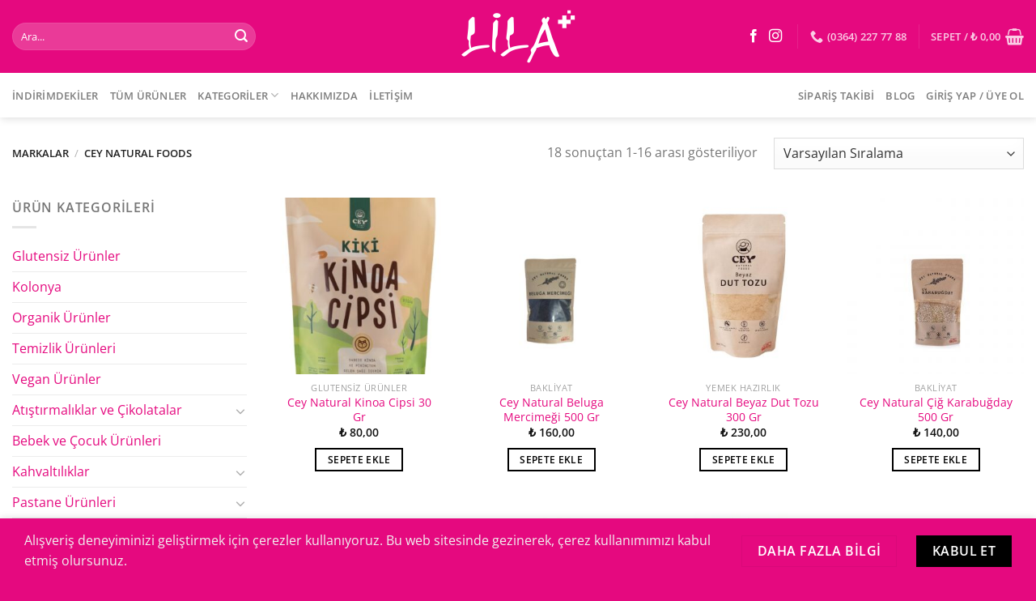

--- FILE ---
content_type: text/html; charset=UTF-8
request_url: https://www.lilaplus.com.tr/marka/cey-natural-foods/
body_size: 40066
content:
<!DOCTYPE html>
<html lang="tr" prefix="og: https://ogp.me/ns#" class="loading-site no-js">
<head>
	<meta charset="UTF-8" />
	<link rel="profile" href="http://gmpg.org/xfn/11" />
	

	<script>(function(html){html.className = html.className.replace(/\bno-js\b/,'js')})(document.documentElement);</script>
<link rel='dns-prefetch' href='//www.google-analytics.com'>
<link rel='dns-prefetch' href='//www.googletagmanager.com'>
<link rel='dns-prefetch' href='//lilaplus.b-cdn.net'>
<meta name="viewport" content="width=device-width, initial-scale=1" />
<!-- Rank Math&#039;a Göre Arama Motoru Optimizasyonu - https://rankmath.com/ -->
<title>Cey Natural Foods Ürünleri - Lila Plus Gastro Market</title>
<meta name="description" content="ürünleri en uygun fiyatlarla lilaplus.com.tr &#039;de."/>
<meta name="robots" content="follow, index, max-snippet:-1, max-video-preview:-1, max-image-preview:large"/>
<link rel="canonical" href="https://www.lilaplus.com.tr/marka/cey-natural-foods/" />
<link rel="next" href="https://www.lilaplus.com.tr/marka/cey-natural-foods/page/2/" />
<meta property="og:locale" content="tr_TR" />
<meta property="og:type" content="article" />
<meta property="og:title" content="Cey Natural Foods Ürünleri - Lila Plus Gastro Market" />
<meta property="og:description" content="ürünleri en uygun fiyatlarla lilaplus.com.tr &#039;de." />
<meta property="og:url" content="https://www.lilaplus.com.tr/marka/cey-natural-foods/" />
<meta property="og:site_name" content="Lila Plus Gastro Market" />
<meta property="article:publisher" content="https://www.facebook.com/lilaplus.com.tr/" />
<meta name="twitter:card" content="summary_large_image" />
<meta name="twitter:title" content="Cey Natural Foods Ürünleri - Lila Plus Gastro Market" />
<meta name="twitter:description" content="ürünleri en uygun fiyatlarla lilaplus.com.tr &#039;de." />
<meta name="twitter:label1" content="Ürünler" />
<meta name="twitter:data1" content="26" />
<script type="application/ld+json" class="rank-math-schema">{"@context":"https://schema.org","@graph":[{"@type":"Organization","@id":"https://www.lilaplus.com.tr/#organization","name":"Lila Plus Gastro Market","url":"https://www.lilaplus.com.tr","sameAs":["https://www.facebook.com/lilaplus.com.tr/","https://www.instagram.com/lilaplus.com.tr/"],"email":"info@lilaplus.com.tr","logo":{"@type":"ImageObject","@id":"https://www.lilaplus.com.tr/#logo","url":"https://www.lilaplus.com.tr/wp-content/uploads/2021/05/lila_plus_logo.png","contentUrl":"https://www.lilaplus.com.tr/wp-content/uploads/2021/05/lila_plus_logo.png","caption":"Lila Plus Gastro Market","inLanguage":"tr","width":"331","height":"153"},"contactPoint":[{"@type":"ContactPoint","telephone":"+90-364-227-77-88","contactType":"sales"}]},{"@type":"WebSite","@id":"https://www.lilaplus.com.tr/#website","url":"https://www.lilaplus.com.tr","name":"Lila Plus Gastro Market","alternateName":"Lila Plus","publisher":{"@id":"https://www.lilaplus.com.tr/#organization"},"inLanguage":"tr"},{"@type":"CollectionPage","@id":"https://www.lilaplus.com.tr/marka/cey-natural-foods/#webpage","url":"https://www.lilaplus.com.tr/marka/cey-natural-foods/","name":"Cey Natural Foods \u00dcr\u00fcnleri - Lila Plus Gastro Market","isPartOf":{"@id":"https://www.lilaplus.com.tr/#website"},"inLanguage":"tr"},{"@context":"https://schema.org/","@graph":[{"@type":"Product","name":"Cey Natural Kinoa Cipsi 30 Gr - Lila Plus Gastro Market'te","url":"https://www.lilaplus.com.tr/urun/cey-natural-kinoa-cipsi-30-gr/","@id":"https://www.lilaplus.com.tr/urun/cey-natural-kinoa-cipsi-30-gr/","description":"%100 yerli \u00fcretim&nbsp;kendi yeti\u015ftirdi\u011fimiz kinoalardan \u00fcretilmi\u015ftir."},{"@type":"Product","name":"Cey Natural Beluga Mercime\u011fi 500 Gr - Lila Plus Gastro Market'te","url":"https://www.lilaplus.com.tr/urun/cey-natural-beluga-mercimegi-500-gr/","@id":"https://www.lilaplus.com.tr/urun/cey-natural-beluga-mercimegi-500-gr/"},{"@type":"Product","name":"Cey Natural Beyaz Dut Tozu 300 Gr - Lila Plus Gastro Market'te","url":"https://www.lilaplus.com.tr/urun/cey-natural-foods-beyaz-dut-tozu-300-gr/","@id":"https://www.lilaplus.com.tr/urun/cey-natural-foods-beyaz-dut-tozu-300-gr/","description":"\u015eeker alternatifi olarak \u015feker kullan\u0131lan her yerde kullanabilece\u011finiz koruyucu, katk\u0131 ve ilave \u015feker i\u00e7ermeyen, glutensiz pestisit kal\u0131nt\u0131s\u0131z beyaz dut tozu. Do\u011fal olarak \u015feker i\u00e7erir. \u0130\u00e7indekiler: Kurutulmu\u015f, \u00f6\u011f\u00fct\u00fclm\u00fc\u015f beyaz dut."},{"@type":"Product","name":"Cey Natural \u00c7i\u011f Karabu\u011fday 500 Gr - Lila Plus Gastro Market'te","url":"https://www.lilaplus.com.tr/urun/cey-natural-cig-karabugday-500-gr/","@id":"https://www.lilaplus.com.tr/urun/cey-natural-cig-karabugday-500-gr/","description":"Vegan - Glutensiz - Katk\u0131s\u0131z Eski\u015fehir b\u00f6lgesinde yeti\u015ftirilen karabu\u011fday\u0131m\u0131z \u00e7i\u011f olup; pestisit kal\u0131nt\u0131s\u0131zd\u0131r.Karabu\u011fday\u0131; \u00e7orbalarda, dolmalarda, ha\u015flayarak salatalar\u0131n\u0131zda, pilav olarak \u00f6\u011f\u00fcnlerinizde t\u00fcketebilirsiniz. Pirin\u00e7 ve bulguru kulland\u0131\u011f\u0131n\u0131z her yerde pirin\u00e7 ve bulgur yerine kullanabilirsiniz. &nbsp;"},{"@type":"Product","name":"Cey Natural \u00c7i\u011f Karabu\u011fday Unu 500 Gr - Lila Plus Gastro Market'te","url":"https://www.lilaplus.com.tr/urun/cey-natural-cig-karabugday-unu-500-gr/","@id":"https://www.lilaplus.com.tr/urun/cey-natural-cig-karabugday-unu-500-gr/"},{"@type":"Product","name":"Cey Natural Foods Kiki Kinoa Cipsi Taco 30 Gr - Lila Plus Gastro Market'te","url":"https://www.lilaplus.com.tr/urun/cey-natural-kinoa-cipsi-taco-30-gr/","@id":"https://www.lilaplus.com.tr/urun/cey-natural-kinoa-cipsi-taco-30-gr/","description":"\u00c7ok sevdi\u011finiz Kiki'mizi %100 hindistan cevizi ya\u011f\u0131 ile ya\u011flay\u0131p baharatlarla lezzetlendirdik. %100 hindistan cevizi ya\u011f\u0131 kullanma sebebimiz; \u00e7al\u0131\u015fmalar\u0131m\u0131z sonucu iyi ya\u011flar i\u00e7erisinde okside olma ihtimali en d\u00fc\u015f\u00fck ya\u011f oldu\u011fu i\u00e7indir. \u0130\u00e7eri\u011finde katk\u0131 koruyucu, do\u011fal aroma verici, maltodekstrin bulunmaz."},{"@type":"Product","name":"Cey Natural Kiki Kinoa Cipsi Denizli Tuzlu 30 Gr - Lila Plus Gastro Market'te","url":"https://www.lilaplus.com.tr/urun/cey-natural-kiki-kinoa-cipsi-denizli-tuzlu-30-gr/","@id":"https://www.lilaplus.com.tr/urun/cey-natural-kiki-kinoa-cipsi-denizli-tuzlu-30-gr/","description":"Kiki Deniz Tuzu Kinoa Cipsi"},{"@type":"Product","name":"Cey Natural Kiki Kinoa Cipsi Domates Fesle\u011fen 30 Gr - Lila Plus Gastro Market'te","url":"https://www.lilaplus.com.tr/urun/cey-natural-kiki-kinoa-cipsi-domates-feslegen-30-gr/","@id":"https://www.lilaplus.com.tr/urun/cey-natural-kiki-kinoa-cipsi-domates-feslegen-30-gr/","description":"\u00c7ok sevdi\u011finiz Kiki'mizi %100 hindistan cevizi ya\u011f\u0131 ile ya\u011flay\u0131p baharatlarla lezzetlendirdik. %100 hindistan cevizi ya\u011f\u0131 kullanma sebebimiz; \u00e7al\u0131\u015fmalar\u0131m\u0131z sonucu iyi ya\u011flar i\u00e7erisinde okside olma ihtimali en d\u00fc\u015f\u00fck ya\u011f oldu\u011fu i\u00e7indir. \u0130\u00e7eri\u011finde katk\u0131 koruyucu, do\u011fal aroma verici, maltodekstrin bulunmaz."},{"@type":"Product","name":"Cey Natural Kinoa Cipsi - Lila Plus Gastro Market'te","url":"https://www.lilaplus.com.tr/urun/cey-natural-kinoa-cipsi/","@id":"https://www.lilaplus.com.tr/urun/cey-natural-kinoa-cipsi/"},{"@type":"Product","name":"Cey Natural Kinoa Unlu Kek Kar\u0131\u015f\u0131m\u0131 265 Gr - Lila Plus Gastro Market'te","url":"https://www.lilaplus.com.tr/urun/cey-natural-kinao-unlu-kek-karisimi/","@id":"https://www.lilaplus.com.tr/urun/cey-natural-kinao-unlu-kek-karisimi/","description":"Glutensiz, rafine \u015fekersiz, kinoa unlu, s\u00fct \u00fcr\u00fcns\u00fcz, katk\u0131s\u0131z, koruyucusuz mucize bir kar\u0131\u015f\u0131m sunuyoruz size. Haz\u0131rlanma s\u00fcresi 5 dk. Pi\u015firme s\u00fcresi 25-30 dakika."},{"@type":"Product","name":"Cey Natural Kinoa Unu 500 Gr - Lila Plus Gastro Market'te","url":"https://www.lilaplus.com.tr/urun/cey-natural-kinoa-unu-500-gr/","@id":"https://www.lilaplus.com.tr/urun/cey-natural-kinoa-unu-500-gr/"},{"@type":"Product","name":"Cey Natural Siyah Cin M\u0131s\u0131r 500 Gr - Lila Plus Gastro Market'te","url":"https://www.lilaplus.com.tr/urun/cey-natural-foods-siyah-cin-misir-500-gr/","@id":"https://www.lilaplus.com.tr/urun/cey-natural-foods-siyah-cin-misir-500-gr/","description":"17 y\u0131ll\u0131k atal\u0131k tohumlardan zirai ila\u00e7 ve kimyasal g\u00fcbre kullan\u0131lmadan \u00fcretilmi\u015ftir.Pestisit ve GDO i\u00e7ermez."},{"@type":"Product","name":"Cey Natural Siyah Fasulye 500 Gr - Lila Plus Gastro Market'te","url":"https://www.lilaplus.com.tr/urun/cey-natural-siyah-fasulye-500-gr/","@id":"https://www.lilaplus.com.tr/urun/cey-natural-siyah-fasulye-500-gr/"},{"@type":"Product","name":"Cey Natural Siyah Nohut 500 Gr - Lila Plus Gastro Market'te","url":"https://www.lilaplus.com.tr/urun/cey-natural-siyah-nohut-500-gr/","@id":"https://www.lilaplus.com.tr/urun/cey-natural-siyah-nohut-500-gr/"},{"@type":"Product","name":"Cey Natural Siyah Pirin\u00e7 Unu 500 Gr - Lila Plus Gastro Market'te","url":"https://www.lilaplus.com.tr/urun/cey-natural-siyah-pirinc-unu-500-gr/","@id":"https://www.lilaplus.com.tr/urun/cey-natural-siyah-pirinc-unu-500-gr/","description":"Samsun'nun Bafra il\u00e7esinde yeti\u015ftirdi\u011fimiz siyah pirin\u00e7lerimiz yerli tohumdan ekilmi\u015ftir. Zirai ila\u00e7s\u0131z, kimyasal g\u00fcbresiz, tertemiz yeti\u015ftirdi\u011fimiz siyah pirin\u00e7lermizin \u00f6\u011f\u00fct\u00fclm\u00fc\u015f halidir.Beyaz pirincin glisemik indeksi 75-90 aras\u0131 y\u00fcksek bir de\u011ferken siyah pirincin 35-40 aras\u0131 d\u00fc\u015f\u00fck bir de\u011ferdir.&nbsp; Siyah pirin\u00e7, beyaz pirince g\u00f6re 4 kat daha fazla diyet lif i\u00e7erir. Karbonhidrat de\u011feri %20 daha d\u00fc\u015f\u00fckt\u00fcr. G\u00fc\u00e7l\u00fc bir antioksidan kayna\u011f\u0131d\u0131r.Siyah pirin\u00e7 ununu beyaz pirin\u00e7 ununu kulland\u0131\u011f\u0131n\u0131z her yerde kullanabilirsiniz."},{"@type":"Product","name":"Cey Natural Siyah Uzun Pirin\u00e7 500 Gr - Lila Plus Gastro Market'te","url":"https://www.lilaplus.com.tr/urun/cey-natural-uzun-siyah-pirinc-500-gr/","@id":"https://www.lilaplus.com.tr/urun/cey-natural-uzun-siyah-pirinc-500-gr/"}]}]}</script>
<!-- /Rank Math WordPress SEO eklentisi -->

<link rel='dns-prefetch' href='//capi-automation.s3.us-east-2.amazonaws.com' />
<link rel='prefetch' href='https://www.lilaplus.com.tr/wp-content/themes/flatsome/assets/js/flatsome.js?ver=e1ad26bd5672989785e1' />
<link rel='prefetch' href='https://www.lilaplus.com.tr/wp-content/themes/flatsome/assets/js/chunk.slider.js?ver=3.19.8' />
<link rel='prefetch' href='https://www.lilaplus.com.tr/wp-content/themes/flatsome/assets/js/chunk.popups.js?ver=3.19.8' />
<link rel='prefetch' href='https://www.lilaplus.com.tr/wp-content/themes/flatsome/assets/js/chunk.tooltips.js?ver=3.19.8' />
<link rel='prefetch' href='https://www.lilaplus.com.tr/wp-content/themes/flatsome/assets/js/woocommerce.js?ver=dd6035ce106022a74757' />
<style id='wp-img-auto-sizes-contain-inline-css' type='text/css'>
img:is([sizes=auto i],[sizes^="auto," i]){contain-intrinsic-size:3000px 1500px}
/*# sourceURL=wp-img-auto-sizes-contain-inline-css */
</style>
<link rel='stylesheet' id='contact-form-7-css' href='https://www.lilaplus.com.tr/wp-content/plugins/contact-form-7/includes/css/styles.css?ver=6.1.4' type='text/css' media='all' />
<style id='woocommerce-inline-inline-css' type='text/css'>
.woocommerce form .form-row .required { visibility: visible; }
/*# sourceURL=woocommerce-inline-inline-css */
</style>
<link rel='stylesheet' id='pwb-styles-frontend-css' href='https://www.lilaplus.com.tr/wp-content/plugins/perfect-woocommerce-brands/build/frontend/css/style.css?ver=3.6.8' type='text/css' media='all' />
<link rel='stylesheet' id='flatsome-main-css' href='https://www.lilaplus.com.tr/wp-content/themes/flatsome/assets/css/flatsome.css?ver=3.19.8' type='text/css' media='all' />
<style id='flatsome-main-inline-css' type='text/css'>
@font-face {
				font-family: "fl-icons";
				font-display: block;
				src: url(https://www.lilaplus.com.tr/wp-content/themes/flatsome/assets/css/icons/fl-icons.eot?v=3.19.8);
				src:
					url(https://www.lilaplus.com.tr/wp-content/themes/flatsome/assets/css/icons/fl-icons.eot#iefix?v=3.19.8) format("embedded-opentype"),
					url(https://www.lilaplus.com.tr/wp-content/themes/flatsome/assets/css/icons/fl-icons.woff2?v=3.19.8) format("woff2"),
					url(https://www.lilaplus.com.tr/wp-content/themes/flatsome/assets/css/icons/fl-icons.ttf?v=3.19.8) format("truetype"),
					url(https://www.lilaplus.com.tr/wp-content/themes/flatsome/assets/css/icons/fl-icons.woff?v=3.19.8) format("woff"),
					url(https://www.lilaplus.com.tr/wp-content/themes/flatsome/assets/css/icons/fl-icons.svg?v=3.19.8#fl-icons) format("svg");
			}
/*# sourceURL=flatsome-main-inline-css */
</style>
<link rel='stylesheet' id='flatsome-shop-css' href='https://www.lilaplus.com.tr/wp-content/themes/flatsome/assets/css/flatsome-shop.css?ver=3.19.8' type='text/css' media='all' />
<link rel='stylesheet' id='flatsome-style-css' href='https://www.lilaplus.com.tr/wp-content/themes/flatsome/style.css?ver=3.19.8' type='text/css' media='all' />
<script type="text/javascript">
            window._nslDOMReady = (function () {
                const executedCallbacks = new Set();
            
                return function (callback) {
                    /**
                    * Third parties might dispatch DOMContentLoaded events, so we need to ensure that we only run our callback once!
                    */
                    if (executedCallbacks.has(callback)) return;
            
                    const wrappedCallback = function () {
                        if (executedCallbacks.has(callback)) return;
                        executedCallbacks.add(callback);
                        callback();
                    };
            
                    if (document.readyState === "complete" || document.readyState === "interactive") {
                        wrappedCallback();
                    } else {
                        document.addEventListener("DOMContentLoaded", wrappedCallback);
                    }
                };
            })();
        </script><script type="text/javascript" src="https://www.lilaplus.com.tr/wp-includes/js/jquery/jquery.min.js?ver=3.7.1" id="jquery-core-js"></script>
<script type="text/javascript" src="https://www.lilaplus.com.tr/wp-includes/js/jquery/jquery-migrate.min.js?ver=3.4.1" id="jquery-migrate-js"></script>
<script type="text/javascript" src="https://www.lilaplus.com.tr/wp-content/plugins/woocommerce/assets/js/jquery-blockui/jquery.blockUI.min.js?ver=2.7.0-wc.10.4.3" id="wc-jquery-blockui-js" data-wp-strategy="defer"></script>
<script type="text/javascript" id="wc-add-to-cart-js-extra">
/* <![CDATA[ */
var wc_add_to_cart_params = {"ajax_url":"/wp-admin/admin-ajax.php","wc_ajax_url":"/?wc-ajax=%%endpoint%%","i18n_view_cart":"Sepetim","cart_url":"https://www.lilaplus.com.tr/sepet/","is_cart":"","cart_redirect_after_add":"no"};
//# sourceURL=wc-add-to-cart-js-extra
/* ]]> */
</script>
<script type="text/javascript" src="https://www.lilaplus.com.tr/wp-content/plugins/woocommerce/assets/js/frontend/add-to-cart.min.js?ver=10.4.3" id="wc-add-to-cart-js" defer="defer" data-wp-strategy="defer"></script>
<script type="text/javascript" src="https://www.lilaplus.com.tr/wp-content/plugins/woocommerce/assets/js/js-cookie/js.cookie.min.js?ver=2.1.4-wc.10.4.3" id="wc-js-cookie-js" data-wp-strategy="defer"></script>
<meta name="ti-site-data" content="[base64]" /><!-- Google site verification - Google for WooCommerce -->
<meta name="google-site-verification" content="kxcoitexAcMfmL7TC8zOJBTquE-RdInF3n4RJX__K_s" />
<!-- Google tag (gtag.js) -->
<script async src="https://www.googletagmanager.com/gtag/js?id=G-6WXV4XTWBZ"></script>
<script>
  window.dataLayer = window.dataLayer || [];
  function gtag(){dataLayer.push(arguments);}
  gtag('js', new Date());

  gtag('config', 'G-6WXV4XTWBZ');
</script>

<!-- Google tag (gtag.js) -->
<script async src="https://www.googletagmanager.com/gtag/js?id=G-6WXV4XTWBZ"></script>
<script>
  window.dataLayer = window.dataLayer || [];
  function gtag(){dataLayer.push(arguments);}
  gtag('js', new Date());

  gtag('config', 'G-6WXV4XTWBZ');
</script>	<noscript><style>.woocommerce-product-gallery{ opacity: 1 !important; }</style></noscript>
				<script  type="text/javascript">
				!function(f,b,e,v,n,t,s){if(f.fbq)return;n=f.fbq=function(){n.callMethod?
					n.callMethod.apply(n,arguments):n.queue.push(arguments)};if(!f._fbq)f._fbq=n;
					n.push=n;n.loaded=!0;n.version='2.0';n.queue=[];t=b.createElement(e);t.async=!0;
					t.src=v;s=b.getElementsByTagName(e)[0];s.parentNode.insertBefore(t,s)}(window,
					document,'script','https://connect.facebook.net/en_US/fbevents.js');
			</script>
			<!-- WooCommerce Facebook Integration Begin -->
			<script  type="text/javascript">

				fbq('init', '332511579119952', {}, {
    "agent": "woocommerce_6-10.4.3-3.5.15"
});

				document.addEventListener( 'DOMContentLoaded', function() {
					// Insert placeholder for events injected when a product is added to the cart through AJAX.
					document.body.insertAdjacentHTML( 'beforeend', '<div class=\"wc-facebook-pixel-event-placeholder\"></div>' );
				}, false );

			</script>
			<!-- WooCommerce Facebook Integration End -->
			<script>function perfmatters_check_cart_fragments(){if(null!==document.getElementById("perfmatters-cart-fragments"))return!1;if(document.cookie.match("(^|;) ?woocommerce_cart_hash=([^;]*)(;|$)")){var e=document.createElement("script");e.id="perfmatters-cart-fragments",e.src="https://www.lilaplus.com.tr/wp-content/plugins/woocommerce/assets/js/frontend/cart-fragments.min.js",e.async=!0,document.head.appendChild(e)}}perfmatters_check_cart_fragments(),document.addEventListener("click",function(){setTimeout(perfmatters_check_cart_fragments,1e3)});</script><link rel="icon" href="https://www.lilaplus.com.tr/wp-content/uploads/2021/05/cropped-favicon-32x32.png" sizes="32x32" />
<link rel="icon" href="https://www.lilaplus.com.tr/wp-content/uploads/2021/05/cropped-favicon-192x192.png" sizes="192x192" />
<link rel="apple-touch-icon" href="https://www.lilaplus.com.tr/wp-content/uploads/2021/05/cropped-favicon-180x180.png" />
<meta name="msapplication-TileImage" content="https://www.lilaplus.com.tr/wp-content/uploads/2021/05/cropped-favicon-270x270.png" />
<style type="text/css">div.nsl-container[data-align="left"] {
    text-align: left;
}

div.nsl-container[data-align="center"] {
    text-align: center;
}

div.nsl-container[data-align="right"] {
    text-align: right;
}


div.nsl-container div.nsl-container-buttons a[data-plugin="nsl"] {
    text-decoration: none;
    box-shadow: none;
    border: 0;
}

div.nsl-container .nsl-container-buttons {
    display: flex;
    padding: 5px 0;
}

div.nsl-container.nsl-container-block .nsl-container-buttons {
    display: inline-grid;
    grid-template-columns: minmax(145px, auto);
}

div.nsl-container-block-fullwidth .nsl-container-buttons {
    flex-flow: column;
    align-items: center;
}

div.nsl-container-block-fullwidth .nsl-container-buttons a,
div.nsl-container-block .nsl-container-buttons a {
    flex: 1 1 auto;
    display: block;
    margin: 5px 0;
    width: 100%;
}

div.nsl-container-inline {
    margin: -5px;
    text-align: left;
}

div.nsl-container-inline .nsl-container-buttons {
    justify-content: center;
    flex-wrap: wrap;
}

div.nsl-container-inline .nsl-container-buttons a {
    margin: 5px;
    display: inline-block;
}

div.nsl-container-grid .nsl-container-buttons {
    flex-flow: row;
    align-items: center;
    flex-wrap: wrap;
}

div.nsl-container-grid .nsl-container-buttons a {
    flex: 1 1 auto;
    display: block;
    margin: 5px;
    max-width: 280px;
    width: 100%;
}

@media only screen and (min-width: 650px) {
    div.nsl-container-grid .nsl-container-buttons a {
        width: auto;
    }
}

div.nsl-container .nsl-button {
    cursor: pointer;
    vertical-align: top;
    border-radius: 4px;
}

div.nsl-container .nsl-button-default {
    color: #fff;
    display: flex;
}

div.nsl-container .nsl-button-icon {
    display: inline-block;
}

div.nsl-container .nsl-button-svg-container {
    flex: 0 0 auto;
    padding: 8px;
    display: flex;
    align-items: center;
}

div.nsl-container svg {
    height: 24px;
    width: 24px;
    vertical-align: top;
}

div.nsl-container .nsl-button-default div.nsl-button-label-container {
    margin: 0 24px 0 12px;
    padding: 10px 0;
    font-family: Helvetica, Arial, sans-serif;
    font-size: 16px;
    line-height: 20px;
    letter-spacing: .25px;
    overflow: hidden;
    text-align: center;
    text-overflow: clip;
    white-space: nowrap;
    flex: 1 1 auto;
    -webkit-font-smoothing: antialiased;
    -moz-osx-font-smoothing: grayscale;
    text-transform: none;
    display: inline-block;
}

div.nsl-container .nsl-button-google[data-skin="light"] {
    box-shadow: inset 0 0 0 1px #747775;
    color: #1f1f1f;
}

div.nsl-container .nsl-button-google[data-skin="dark"] {
    box-shadow: inset 0 0 0 1px #8E918F;
    color: #E3E3E3;
}

div.nsl-container .nsl-button-google[data-skin="neutral"] {
    color: #1F1F1F;
}

div.nsl-container .nsl-button-google div.nsl-button-label-container {
    font-family: "Roboto Medium", Roboto, Helvetica, Arial, sans-serif;
}

div.nsl-container .nsl-button-apple .nsl-button-svg-container {
    padding: 0 6px;
}

div.nsl-container .nsl-button-apple .nsl-button-svg-container svg {
    height: 40px;
    width: auto;
}

div.nsl-container .nsl-button-apple[data-skin="light"] {
    color: #000;
    box-shadow: 0 0 0 1px #000;
}

div.nsl-container .nsl-button-facebook[data-skin="white"] {
    color: #000;
    box-shadow: inset 0 0 0 1px #000;
}

div.nsl-container .nsl-button-facebook[data-skin="light"] {
    color: #1877F2;
    box-shadow: inset 0 0 0 1px #1877F2;
}

div.nsl-container .nsl-button-spotify[data-skin="white"] {
    color: #191414;
    box-shadow: inset 0 0 0 1px #191414;
}

div.nsl-container .nsl-button-apple div.nsl-button-label-container {
    font-size: 17px;
    font-family: -apple-system, BlinkMacSystemFont, "Segoe UI", Roboto, Helvetica, Arial, sans-serif, "Apple Color Emoji", "Segoe UI Emoji", "Segoe UI Symbol";
}

div.nsl-container .nsl-button-slack div.nsl-button-label-container {
    font-size: 17px;
    font-family: -apple-system, BlinkMacSystemFont, "Segoe UI", Roboto, Helvetica, Arial, sans-serif, "Apple Color Emoji", "Segoe UI Emoji", "Segoe UI Symbol";
}

div.nsl-container .nsl-button-slack[data-skin="light"] {
    color: #000000;
    box-shadow: inset 0 0 0 1px #DDDDDD;
}

div.nsl-container .nsl-button-tiktok[data-skin="light"] {
    color: #161823;
    box-shadow: 0 0 0 1px rgba(22, 24, 35, 0.12);
}


div.nsl-container .nsl-button-kakao {
    color: rgba(0, 0, 0, 0.85);
}

.nsl-clear {
    clear: both;
}

.nsl-container {
    clear: both;
}

.nsl-disabled-provider .nsl-button {
    filter: grayscale(1);
    opacity: 0.8;
}

/*Button align start*/

div.nsl-container-inline[data-align="left"] .nsl-container-buttons {
    justify-content: flex-start;
}

div.nsl-container-inline[data-align="center"] .nsl-container-buttons {
    justify-content: center;
}

div.nsl-container-inline[data-align="right"] .nsl-container-buttons {
    justify-content: flex-end;
}


div.nsl-container-grid[data-align="left"] .nsl-container-buttons {
    justify-content: flex-start;
}

div.nsl-container-grid[data-align="center"] .nsl-container-buttons {
    justify-content: center;
}

div.nsl-container-grid[data-align="right"] .nsl-container-buttons {
    justify-content: flex-end;
}

div.nsl-container-grid[data-align="space-around"] .nsl-container-buttons {
    justify-content: space-around;
}

div.nsl-container-grid[data-align="space-between"] .nsl-container-buttons {
    justify-content: space-between;
}

/* Button align end*/

/* Redirect */

#nsl-redirect-overlay {
    display: flex;
    flex-direction: column;
    justify-content: center;
    align-items: center;
    position: fixed;
    z-index: 1000000;
    left: 0;
    top: 0;
    width: 100%;
    height: 100%;
    backdrop-filter: blur(1px);
    background-color: RGBA(0, 0, 0, .32);;
}

#nsl-redirect-overlay-container {
    display: flex;
    flex-direction: column;
    justify-content: center;
    align-items: center;
    background-color: white;
    padding: 30px;
    border-radius: 10px;
}

#nsl-redirect-overlay-spinner {
    content: '';
    display: block;
    margin: 20px;
    border: 9px solid RGBA(0, 0, 0, .6);
    border-top: 9px solid #fff;
    border-radius: 50%;
    box-shadow: inset 0 0 0 1px RGBA(0, 0, 0, .6), 0 0 0 1px RGBA(0, 0, 0, .6);
    width: 40px;
    height: 40px;
    animation: nsl-loader-spin 2s linear infinite;
}

@keyframes nsl-loader-spin {
    0% {
        transform: rotate(0deg)
    }
    to {
        transform: rotate(360deg)
    }
}

#nsl-redirect-overlay-title {
    font-family: -apple-system, BlinkMacSystemFont, "Segoe UI", Roboto, Oxygen-Sans, Ubuntu, Cantarell, "Helvetica Neue", sans-serif;
    font-size: 18px;
    font-weight: bold;
    color: #3C434A;
}

#nsl-redirect-overlay-text {
    font-family: -apple-system, BlinkMacSystemFont, "Segoe UI", Roboto, Oxygen-Sans, Ubuntu, Cantarell, "Helvetica Neue", sans-serif;
    text-align: center;
    font-size: 14px;
    color: #3C434A;
}

/* Redirect END*/</style><style type="text/css">/* Notice fallback */
#nsl-notices-fallback {
    position: fixed;
    right: 10px;
    top: 10px;
    z-index: 10000;
}

.admin-bar #nsl-notices-fallback {
    top: 42px;
}

#nsl-notices-fallback > div {
    position: relative;
    background: #fff;
    border-left: 4px solid #fff;
    box-shadow: 0 1px 1px 0 rgba(0, 0, 0, .1);
    margin: 5px 15px 2px;
    padding: 1px 20px;
}

#nsl-notices-fallback > div.error {
    display: block;
    border-left-color: #dc3232;
}

#nsl-notices-fallback > div.updated {
    display: block;
    border-left-color: #46b450;
}

#nsl-notices-fallback p {
    margin: .5em 0;
    padding: 2px;
}

#nsl-notices-fallback > div:after {
    position: absolute;
    right: 5px;
    top: 5px;
    content: '\00d7';
    display: block;
    height: 16px;
    width: 16px;
    line-height: 16px;
    text-align: center;
    font-size: 20px;
    cursor: pointer;
}</style><style id="custom-css" type="text/css">:root {--primary-color: #000000;--fs-color-primary: #000000;--fs-color-secondary: #e5097f;--fs-color-success: #7a9c59;--fs-color-alert: #b20000;--fs-experimental-link-color: #e5097f;--fs-experimental-link-color-hover: #111;}.tooltipster-base {--tooltip-color: #fff;--tooltip-bg-color: #000;}.off-canvas-right .mfp-content, .off-canvas-left .mfp-content {--drawer-width: 300px;}.off-canvas .mfp-content.off-canvas-cart {--drawer-width: 360px;}.container-width, .full-width .ubermenu-nav, .container, .row{max-width: 1330px}.row.row-collapse{max-width: 1300px}.row.row-small{max-width: 1322.5px}.row.row-large{max-width: 1360px}.flatsome-cookies {background-color: #e5097f}.header-main{height: 90px}#logo img{max-height: 90px}#logo{width:176px;}.header-bottom{min-height: 55px}.header-top{min-height: 30px}.transparent .header-main{height: 30px}.transparent #logo img{max-height: 30px}.has-transparent + .page-title:first-of-type,.has-transparent + #main > .page-title,.has-transparent + #main > div > .page-title,.has-transparent + #main .page-header-wrapper:first-of-type .page-title{padding-top: 80px;}.header.show-on-scroll,.stuck .header-main{height:91px!important}.stuck #logo img{max-height: 91px!important}.search-form{ width: 60%;}.header-bg-color {background-color: #e5097f}.header-bottom {background-color: #FFFFFF}.header-main .nav > li > a{line-height: 16px }.stuck .header-main .nav > li > a{line-height: 50px }.header-bottom-nav > li > a{line-height: 32px }@media (max-width: 549px) {.header-main{height: 70px}#logo img{max-height: 70px}}.nav-dropdown-has-arrow.nav-dropdown-has-border li.has-dropdown:before{border-bottom-color: #e5097f;}.nav .nav-dropdown{border-color: #e5097f }.nav-dropdown{font-size:100%}body{font-family: "Open Sans", sans-serif;}.nav > li > a {font-family: "Open Sans", sans-serif;}.mobile-sidebar-levels-2 .nav > li > ul > li > a {font-family: "Open Sans", sans-serif;}.nav > li > a,.mobile-sidebar-levels-2 .nav > li > ul > li > a {font-weight: 600;font-style: normal;}h1,h2,h3,h4,h5,h6,.heading-font, .off-canvas-center .nav-sidebar.nav-vertical > li > a{font-family: Arvo, sans-serif;}.alt-font{font-family: "Dancing Script", sans-serif;}.alt-font {font-weight: 400!important;font-style: normal!important;}.shop-page-title.featured-title .title-overlay{background-color: #000000;}.has-equal-box-heights .box-image {padding-top: 100%;}@media screen and (min-width: 550px){.products .box-vertical .box-image{min-width: 300px!important;width: 300px!important;}}.footer-1{background-color: #EFEFEF}.footer-2{background-color: #FFFFFF}.absolute-footer, html{background-color: #e5097f}.page-title-small + main .product-container > .row{padding-top:0;}button[name='update_cart'] { display: none; }.nav-vertical-fly-out > li + li {border-top-width: 1px; border-top-style: solid;}.label-new.menu-item > a:after{content:"Yeni";}.label-hot.menu-item > a:after{content:"Popüler";}.label-sale.menu-item > a:after{content:"İndirim";}.label-popular.menu-item > a:after{content:"Popüler";}</style><style id="infinite-scroll-css" type="text/css">.page-load-status,.archive .woocommerce-pagination {display: none;}</style><style id="kirki-inline-styles">/* latin */
@font-face {
  font-family: 'Arvo';
  font-style: normal;
  font-weight: 400;
  font-display: swap;
  src: url(https://www.lilaplus.com.tr/wp-content/fonts/arvo/tDbD2oWUg0MKqScQ7Q.woff2) format('woff2');
  unicode-range: U+0000-00FF, U+0131, U+0152-0153, U+02BB-02BC, U+02C6, U+02DA, U+02DC, U+0304, U+0308, U+0329, U+2000-206F, U+20AC, U+2122, U+2191, U+2193, U+2212, U+2215, U+FEFF, U+FFFD;
}/* cyrillic-ext */
@font-face {
  font-family: 'Open Sans';
  font-style: normal;
  font-weight: 400;
  font-stretch: 100%;
  font-display: swap;
  src: url(https://www.lilaplus.com.tr/wp-content/fonts/open-sans/memvYaGs126MiZpBA-UvWbX2vVnXBbObj2OVTSKmu1aB.woff2) format('woff2');
  unicode-range: U+0460-052F, U+1C80-1C8A, U+20B4, U+2DE0-2DFF, U+A640-A69F, U+FE2E-FE2F;
}
/* cyrillic */
@font-face {
  font-family: 'Open Sans';
  font-style: normal;
  font-weight: 400;
  font-stretch: 100%;
  font-display: swap;
  src: url(https://www.lilaplus.com.tr/wp-content/fonts/open-sans/memvYaGs126MiZpBA-UvWbX2vVnXBbObj2OVTSumu1aB.woff2) format('woff2');
  unicode-range: U+0301, U+0400-045F, U+0490-0491, U+04B0-04B1, U+2116;
}
/* greek-ext */
@font-face {
  font-family: 'Open Sans';
  font-style: normal;
  font-weight: 400;
  font-stretch: 100%;
  font-display: swap;
  src: url(https://www.lilaplus.com.tr/wp-content/fonts/open-sans/memvYaGs126MiZpBA-UvWbX2vVnXBbObj2OVTSOmu1aB.woff2) format('woff2');
  unicode-range: U+1F00-1FFF;
}
/* greek */
@font-face {
  font-family: 'Open Sans';
  font-style: normal;
  font-weight: 400;
  font-stretch: 100%;
  font-display: swap;
  src: url(https://www.lilaplus.com.tr/wp-content/fonts/open-sans/memvYaGs126MiZpBA-UvWbX2vVnXBbObj2OVTSymu1aB.woff2) format('woff2');
  unicode-range: U+0370-0377, U+037A-037F, U+0384-038A, U+038C, U+038E-03A1, U+03A3-03FF;
}
/* hebrew */
@font-face {
  font-family: 'Open Sans';
  font-style: normal;
  font-weight: 400;
  font-stretch: 100%;
  font-display: swap;
  src: url(https://www.lilaplus.com.tr/wp-content/fonts/open-sans/memvYaGs126MiZpBA-UvWbX2vVnXBbObj2OVTS2mu1aB.woff2) format('woff2');
  unicode-range: U+0307-0308, U+0590-05FF, U+200C-2010, U+20AA, U+25CC, U+FB1D-FB4F;
}
/* math */
@font-face {
  font-family: 'Open Sans';
  font-style: normal;
  font-weight: 400;
  font-stretch: 100%;
  font-display: swap;
  src: url(https://www.lilaplus.com.tr/wp-content/fonts/open-sans/memvYaGs126MiZpBA-UvWbX2vVnXBbObj2OVTVOmu1aB.woff2) format('woff2');
  unicode-range: U+0302-0303, U+0305, U+0307-0308, U+0310, U+0312, U+0315, U+031A, U+0326-0327, U+032C, U+032F-0330, U+0332-0333, U+0338, U+033A, U+0346, U+034D, U+0391-03A1, U+03A3-03A9, U+03B1-03C9, U+03D1, U+03D5-03D6, U+03F0-03F1, U+03F4-03F5, U+2016-2017, U+2034-2038, U+203C, U+2040, U+2043, U+2047, U+2050, U+2057, U+205F, U+2070-2071, U+2074-208E, U+2090-209C, U+20D0-20DC, U+20E1, U+20E5-20EF, U+2100-2112, U+2114-2115, U+2117-2121, U+2123-214F, U+2190, U+2192, U+2194-21AE, U+21B0-21E5, U+21F1-21F2, U+21F4-2211, U+2213-2214, U+2216-22FF, U+2308-230B, U+2310, U+2319, U+231C-2321, U+2336-237A, U+237C, U+2395, U+239B-23B7, U+23D0, U+23DC-23E1, U+2474-2475, U+25AF, U+25B3, U+25B7, U+25BD, U+25C1, U+25CA, U+25CC, U+25FB, U+266D-266F, U+27C0-27FF, U+2900-2AFF, U+2B0E-2B11, U+2B30-2B4C, U+2BFE, U+3030, U+FF5B, U+FF5D, U+1D400-1D7FF, U+1EE00-1EEFF;
}
/* symbols */
@font-face {
  font-family: 'Open Sans';
  font-style: normal;
  font-weight: 400;
  font-stretch: 100%;
  font-display: swap;
  src: url(https://www.lilaplus.com.tr/wp-content/fonts/open-sans/memvYaGs126MiZpBA-UvWbX2vVnXBbObj2OVTUGmu1aB.woff2) format('woff2');
  unicode-range: U+0001-000C, U+000E-001F, U+007F-009F, U+20DD-20E0, U+20E2-20E4, U+2150-218F, U+2190, U+2192, U+2194-2199, U+21AF, U+21E6-21F0, U+21F3, U+2218-2219, U+2299, U+22C4-22C6, U+2300-243F, U+2440-244A, U+2460-24FF, U+25A0-27BF, U+2800-28FF, U+2921-2922, U+2981, U+29BF, U+29EB, U+2B00-2BFF, U+4DC0-4DFF, U+FFF9-FFFB, U+10140-1018E, U+10190-1019C, U+101A0, U+101D0-101FD, U+102E0-102FB, U+10E60-10E7E, U+1D2C0-1D2D3, U+1D2E0-1D37F, U+1F000-1F0FF, U+1F100-1F1AD, U+1F1E6-1F1FF, U+1F30D-1F30F, U+1F315, U+1F31C, U+1F31E, U+1F320-1F32C, U+1F336, U+1F378, U+1F37D, U+1F382, U+1F393-1F39F, U+1F3A7-1F3A8, U+1F3AC-1F3AF, U+1F3C2, U+1F3C4-1F3C6, U+1F3CA-1F3CE, U+1F3D4-1F3E0, U+1F3ED, U+1F3F1-1F3F3, U+1F3F5-1F3F7, U+1F408, U+1F415, U+1F41F, U+1F426, U+1F43F, U+1F441-1F442, U+1F444, U+1F446-1F449, U+1F44C-1F44E, U+1F453, U+1F46A, U+1F47D, U+1F4A3, U+1F4B0, U+1F4B3, U+1F4B9, U+1F4BB, U+1F4BF, U+1F4C8-1F4CB, U+1F4D6, U+1F4DA, U+1F4DF, U+1F4E3-1F4E6, U+1F4EA-1F4ED, U+1F4F7, U+1F4F9-1F4FB, U+1F4FD-1F4FE, U+1F503, U+1F507-1F50B, U+1F50D, U+1F512-1F513, U+1F53E-1F54A, U+1F54F-1F5FA, U+1F610, U+1F650-1F67F, U+1F687, U+1F68D, U+1F691, U+1F694, U+1F698, U+1F6AD, U+1F6B2, U+1F6B9-1F6BA, U+1F6BC, U+1F6C6-1F6CF, U+1F6D3-1F6D7, U+1F6E0-1F6EA, U+1F6F0-1F6F3, U+1F6F7-1F6FC, U+1F700-1F7FF, U+1F800-1F80B, U+1F810-1F847, U+1F850-1F859, U+1F860-1F887, U+1F890-1F8AD, U+1F8B0-1F8BB, U+1F8C0-1F8C1, U+1F900-1F90B, U+1F93B, U+1F946, U+1F984, U+1F996, U+1F9E9, U+1FA00-1FA6F, U+1FA70-1FA7C, U+1FA80-1FA89, U+1FA8F-1FAC6, U+1FACE-1FADC, U+1FADF-1FAE9, U+1FAF0-1FAF8, U+1FB00-1FBFF;
}
/* vietnamese */
@font-face {
  font-family: 'Open Sans';
  font-style: normal;
  font-weight: 400;
  font-stretch: 100%;
  font-display: swap;
  src: url(https://www.lilaplus.com.tr/wp-content/fonts/open-sans/memvYaGs126MiZpBA-UvWbX2vVnXBbObj2OVTSCmu1aB.woff2) format('woff2');
  unicode-range: U+0102-0103, U+0110-0111, U+0128-0129, U+0168-0169, U+01A0-01A1, U+01AF-01B0, U+0300-0301, U+0303-0304, U+0308-0309, U+0323, U+0329, U+1EA0-1EF9, U+20AB;
}
/* latin-ext */
@font-face {
  font-family: 'Open Sans';
  font-style: normal;
  font-weight: 400;
  font-stretch: 100%;
  font-display: swap;
  src: url(https://www.lilaplus.com.tr/wp-content/fonts/open-sans/memvYaGs126MiZpBA-UvWbX2vVnXBbObj2OVTSGmu1aB.woff2) format('woff2');
  unicode-range: U+0100-02BA, U+02BD-02C5, U+02C7-02CC, U+02CE-02D7, U+02DD-02FF, U+0304, U+0308, U+0329, U+1D00-1DBF, U+1E00-1E9F, U+1EF2-1EFF, U+2020, U+20A0-20AB, U+20AD-20C0, U+2113, U+2C60-2C7F, U+A720-A7FF;
}
/* latin */
@font-face {
  font-family: 'Open Sans';
  font-style: normal;
  font-weight: 400;
  font-stretch: 100%;
  font-display: swap;
  src: url(https://www.lilaplus.com.tr/wp-content/fonts/open-sans/memvYaGs126MiZpBA-UvWbX2vVnXBbObj2OVTS-muw.woff2) format('woff2');
  unicode-range: U+0000-00FF, U+0131, U+0152-0153, U+02BB-02BC, U+02C6, U+02DA, U+02DC, U+0304, U+0308, U+0329, U+2000-206F, U+20AC, U+2122, U+2191, U+2193, U+2212, U+2215, U+FEFF, U+FFFD;
}
/* cyrillic-ext */
@font-face {
  font-family: 'Open Sans';
  font-style: normal;
  font-weight: 600;
  font-stretch: 100%;
  font-display: swap;
  src: url(https://www.lilaplus.com.tr/wp-content/fonts/open-sans/memvYaGs126MiZpBA-UvWbX2vVnXBbObj2OVTSKmu1aB.woff2) format('woff2');
  unicode-range: U+0460-052F, U+1C80-1C8A, U+20B4, U+2DE0-2DFF, U+A640-A69F, U+FE2E-FE2F;
}
/* cyrillic */
@font-face {
  font-family: 'Open Sans';
  font-style: normal;
  font-weight: 600;
  font-stretch: 100%;
  font-display: swap;
  src: url(https://www.lilaplus.com.tr/wp-content/fonts/open-sans/memvYaGs126MiZpBA-UvWbX2vVnXBbObj2OVTSumu1aB.woff2) format('woff2');
  unicode-range: U+0301, U+0400-045F, U+0490-0491, U+04B0-04B1, U+2116;
}
/* greek-ext */
@font-face {
  font-family: 'Open Sans';
  font-style: normal;
  font-weight: 600;
  font-stretch: 100%;
  font-display: swap;
  src: url(https://www.lilaplus.com.tr/wp-content/fonts/open-sans/memvYaGs126MiZpBA-UvWbX2vVnXBbObj2OVTSOmu1aB.woff2) format('woff2');
  unicode-range: U+1F00-1FFF;
}
/* greek */
@font-face {
  font-family: 'Open Sans';
  font-style: normal;
  font-weight: 600;
  font-stretch: 100%;
  font-display: swap;
  src: url(https://www.lilaplus.com.tr/wp-content/fonts/open-sans/memvYaGs126MiZpBA-UvWbX2vVnXBbObj2OVTSymu1aB.woff2) format('woff2');
  unicode-range: U+0370-0377, U+037A-037F, U+0384-038A, U+038C, U+038E-03A1, U+03A3-03FF;
}
/* hebrew */
@font-face {
  font-family: 'Open Sans';
  font-style: normal;
  font-weight: 600;
  font-stretch: 100%;
  font-display: swap;
  src: url(https://www.lilaplus.com.tr/wp-content/fonts/open-sans/memvYaGs126MiZpBA-UvWbX2vVnXBbObj2OVTS2mu1aB.woff2) format('woff2');
  unicode-range: U+0307-0308, U+0590-05FF, U+200C-2010, U+20AA, U+25CC, U+FB1D-FB4F;
}
/* math */
@font-face {
  font-family: 'Open Sans';
  font-style: normal;
  font-weight: 600;
  font-stretch: 100%;
  font-display: swap;
  src: url(https://www.lilaplus.com.tr/wp-content/fonts/open-sans/memvYaGs126MiZpBA-UvWbX2vVnXBbObj2OVTVOmu1aB.woff2) format('woff2');
  unicode-range: U+0302-0303, U+0305, U+0307-0308, U+0310, U+0312, U+0315, U+031A, U+0326-0327, U+032C, U+032F-0330, U+0332-0333, U+0338, U+033A, U+0346, U+034D, U+0391-03A1, U+03A3-03A9, U+03B1-03C9, U+03D1, U+03D5-03D6, U+03F0-03F1, U+03F4-03F5, U+2016-2017, U+2034-2038, U+203C, U+2040, U+2043, U+2047, U+2050, U+2057, U+205F, U+2070-2071, U+2074-208E, U+2090-209C, U+20D0-20DC, U+20E1, U+20E5-20EF, U+2100-2112, U+2114-2115, U+2117-2121, U+2123-214F, U+2190, U+2192, U+2194-21AE, U+21B0-21E5, U+21F1-21F2, U+21F4-2211, U+2213-2214, U+2216-22FF, U+2308-230B, U+2310, U+2319, U+231C-2321, U+2336-237A, U+237C, U+2395, U+239B-23B7, U+23D0, U+23DC-23E1, U+2474-2475, U+25AF, U+25B3, U+25B7, U+25BD, U+25C1, U+25CA, U+25CC, U+25FB, U+266D-266F, U+27C0-27FF, U+2900-2AFF, U+2B0E-2B11, U+2B30-2B4C, U+2BFE, U+3030, U+FF5B, U+FF5D, U+1D400-1D7FF, U+1EE00-1EEFF;
}
/* symbols */
@font-face {
  font-family: 'Open Sans';
  font-style: normal;
  font-weight: 600;
  font-stretch: 100%;
  font-display: swap;
  src: url(https://www.lilaplus.com.tr/wp-content/fonts/open-sans/memvYaGs126MiZpBA-UvWbX2vVnXBbObj2OVTUGmu1aB.woff2) format('woff2');
  unicode-range: U+0001-000C, U+000E-001F, U+007F-009F, U+20DD-20E0, U+20E2-20E4, U+2150-218F, U+2190, U+2192, U+2194-2199, U+21AF, U+21E6-21F0, U+21F3, U+2218-2219, U+2299, U+22C4-22C6, U+2300-243F, U+2440-244A, U+2460-24FF, U+25A0-27BF, U+2800-28FF, U+2921-2922, U+2981, U+29BF, U+29EB, U+2B00-2BFF, U+4DC0-4DFF, U+FFF9-FFFB, U+10140-1018E, U+10190-1019C, U+101A0, U+101D0-101FD, U+102E0-102FB, U+10E60-10E7E, U+1D2C0-1D2D3, U+1D2E0-1D37F, U+1F000-1F0FF, U+1F100-1F1AD, U+1F1E6-1F1FF, U+1F30D-1F30F, U+1F315, U+1F31C, U+1F31E, U+1F320-1F32C, U+1F336, U+1F378, U+1F37D, U+1F382, U+1F393-1F39F, U+1F3A7-1F3A8, U+1F3AC-1F3AF, U+1F3C2, U+1F3C4-1F3C6, U+1F3CA-1F3CE, U+1F3D4-1F3E0, U+1F3ED, U+1F3F1-1F3F3, U+1F3F5-1F3F7, U+1F408, U+1F415, U+1F41F, U+1F426, U+1F43F, U+1F441-1F442, U+1F444, U+1F446-1F449, U+1F44C-1F44E, U+1F453, U+1F46A, U+1F47D, U+1F4A3, U+1F4B0, U+1F4B3, U+1F4B9, U+1F4BB, U+1F4BF, U+1F4C8-1F4CB, U+1F4D6, U+1F4DA, U+1F4DF, U+1F4E3-1F4E6, U+1F4EA-1F4ED, U+1F4F7, U+1F4F9-1F4FB, U+1F4FD-1F4FE, U+1F503, U+1F507-1F50B, U+1F50D, U+1F512-1F513, U+1F53E-1F54A, U+1F54F-1F5FA, U+1F610, U+1F650-1F67F, U+1F687, U+1F68D, U+1F691, U+1F694, U+1F698, U+1F6AD, U+1F6B2, U+1F6B9-1F6BA, U+1F6BC, U+1F6C6-1F6CF, U+1F6D3-1F6D7, U+1F6E0-1F6EA, U+1F6F0-1F6F3, U+1F6F7-1F6FC, U+1F700-1F7FF, U+1F800-1F80B, U+1F810-1F847, U+1F850-1F859, U+1F860-1F887, U+1F890-1F8AD, U+1F8B0-1F8BB, U+1F8C0-1F8C1, U+1F900-1F90B, U+1F93B, U+1F946, U+1F984, U+1F996, U+1F9E9, U+1FA00-1FA6F, U+1FA70-1FA7C, U+1FA80-1FA89, U+1FA8F-1FAC6, U+1FACE-1FADC, U+1FADF-1FAE9, U+1FAF0-1FAF8, U+1FB00-1FBFF;
}
/* vietnamese */
@font-face {
  font-family: 'Open Sans';
  font-style: normal;
  font-weight: 600;
  font-stretch: 100%;
  font-display: swap;
  src: url(https://www.lilaplus.com.tr/wp-content/fonts/open-sans/memvYaGs126MiZpBA-UvWbX2vVnXBbObj2OVTSCmu1aB.woff2) format('woff2');
  unicode-range: U+0102-0103, U+0110-0111, U+0128-0129, U+0168-0169, U+01A0-01A1, U+01AF-01B0, U+0300-0301, U+0303-0304, U+0308-0309, U+0323, U+0329, U+1EA0-1EF9, U+20AB;
}
/* latin-ext */
@font-face {
  font-family: 'Open Sans';
  font-style: normal;
  font-weight: 600;
  font-stretch: 100%;
  font-display: swap;
  src: url(https://www.lilaplus.com.tr/wp-content/fonts/open-sans/memvYaGs126MiZpBA-UvWbX2vVnXBbObj2OVTSGmu1aB.woff2) format('woff2');
  unicode-range: U+0100-02BA, U+02BD-02C5, U+02C7-02CC, U+02CE-02D7, U+02DD-02FF, U+0304, U+0308, U+0329, U+1D00-1DBF, U+1E00-1E9F, U+1EF2-1EFF, U+2020, U+20A0-20AB, U+20AD-20C0, U+2113, U+2C60-2C7F, U+A720-A7FF;
}
/* latin */
@font-face {
  font-family: 'Open Sans';
  font-style: normal;
  font-weight: 600;
  font-stretch: 100%;
  font-display: swap;
  src: url(https://www.lilaplus.com.tr/wp-content/fonts/open-sans/memvYaGs126MiZpBA-UvWbX2vVnXBbObj2OVTS-muw.woff2) format('woff2');
  unicode-range: U+0000-00FF, U+0131, U+0152-0153, U+02BB-02BC, U+02C6, U+02DA, U+02DC, U+0304, U+0308, U+0329, U+2000-206F, U+20AC, U+2122, U+2191, U+2193, U+2212, U+2215, U+FEFF, U+FFFD;
}/* vietnamese */
@font-face {
  font-family: 'Dancing Script';
  font-style: normal;
  font-weight: 400;
  font-display: swap;
  src: url(https://www.lilaplus.com.tr/wp-content/fonts/dancing-script/If2cXTr6YS-zF4S-kcSWSVi_sxjsohD9F50Ruu7BMSo3Rep8ltA.woff2) format('woff2');
  unicode-range: U+0102-0103, U+0110-0111, U+0128-0129, U+0168-0169, U+01A0-01A1, U+01AF-01B0, U+0300-0301, U+0303-0304, U+0308-0309, U+0323, U+0329, U+1EA0-1EF9, U+20AB;
}
/* latin-ext */
@font-face {
  font-family: 'Dancing Script';
  font-style: normal;
  font-weight: 400;
  font-display: swap;
  src: url(https://www.lilaplus.com.tr/wp-content/fonts/dancing-script/If2cXTr6YS-zF4S-kcSWSVi_sxjsohD9F50Ruu7BMSo3ROp8ltA.woff2) format('woff2');
  unicode-range: U+0100-02BA, U+02BD-02C5, U+02C7-02CC, U+02CE-02D7, U+02DD-02FF, U+0304, U+0308, U+0329, U+1D00-1DBF, U+1E00-1E9F, U+1EF2-1EFF, U+2020, U+20A0-20AB, U+20AD-20C0, U+2113, U+2C60-2C7F, U+A720-A7FF;
}
/* latin */
@font-face {
  font-family: 'Dancing Script';
  font-style: normal;
  font-weight: 400;
  font-display: swap;
  src: url(https://www.lilaplus.com.tr/wp-content/fonts/dancing-script/If2cXTr6YS-zF4S-kcSWSVi_sxjsohD9F50Ruu7BMSo3Sup8.woff2) format('woff2');
  unicode-range: U+0000-00FF, U+0131, U+0152-0153, U+02BB-02BC, U+02C6, U+02DA, U+02DC, U+0304, U+0308, U+0329, U+2000-206F, U+20AC, U+2122, U+2191, U+2193, U+2212, U+2215, U+FEFF, U+FFFD;
}</style>
		<!-- Global site tag (gtag.js) - Google Ads: AW-11280853581 - Google for WooCommerce -->
		<script async src="https://www.googletagmanager.com/gtag/js?id=AW-11280853581"></script>
		<script>
			window.dataLayer = window.dataLayer || [];
			function gtag() { dataLayer.push(arguments); }
			gtag( 'consent', 'default', {
				analytics_storage: 'denied',
				ad_storage: 'denied',
				ad_user_data: 'denied',
				ad_personalization: 'denied',
				region: ['AT', 'BE', 'BG', 'HR', 'CY', 'CZ', 'DK', 'EE', 'FI', 'FR', 'DE', 'GR', 'HU', 'IS', 'IE', 'IT', 'LV', 'LI', 'LT', 'LU', 'MT', 'NL', 'NO', 'PL', 'PT', 'RO', 'SK', 'SI', 'ES', 'SE', 'GB', 'CH'],
				wait_for_update: 500,
			} );
			gtag('js', new Date());
			gtag('set', 'developer_id.dOGY3NW', true);
			gtag("config", "AW-11280853581", { "groups": "GLA", "send_page_view": false });		</script>

		<link rel='stylesheet' id='wc-blocks-style-css' href='https://www.lilaplus.com.tr/wp-content/plugins/woocommerce/assets/client/blocks/wc-blocks.css?ver=wc-10.4.3' type='text/css' media='all' />
<link rel='stylesheet' id='joinchat-css' href='https://www.lilaplus.com.tr/wp-content/plugins/creame-whatsapp-me/public/css/joinchat.min.css?ver=6.0.10' type='text/css' media='all' />
<style id='joinchat-inline-css' type='text/css'>
.joinchat{--ch:142;--cs:70%;--cl:49%;--bw:1}
/*# sourceURL=joinchat-inline-css */
</style>
</head>

<body class="archive tax-pwb-brand term-cey-natural-foods term-2444 wp-theme-flatsome theme-flatsome woocommerce woocommerce-page woocommerce-no-js header-shadow lightbox nav-dropdown-has-arrow nav-dropdown-has-shadow nav-dropdown-has-border">

<script type="text/javascript">
/* <![CDATA[ */
gtag("event", "page_view", {send_to: "GLA"});
/* ]]> */
</script>

<a class="skip-link screen-reader-text" href="#main">İçeriğe atla</a>

<div id="wrapper">

	<div class="page-loader fixed fill z-top-3 ">
	<div class="page-loader-inner x50 y50 md-y50 md-x50 lg-y50 lg-x50 absolute">
		<div class="page-loader-logo" style="padding-bottom: 30px;">
	    	
<!-- Header logo -->
<a href="https://www.lilaplus.com.tr/" title="Lila Plus Gastro Market - Organik, Vegan, Glutensiz Ürünler, İthal Çikolatalar ve Çok Daha Fazlası&#8230;" rel="home">
		<img width="141" height="66" src="https://www.lilaplus.com.tr/wp-content/uploads/2021/07/lilapluslogopng.png" class="header_logo header-logo" alt="Lila Plus Gastro Market"/><img  width="141" height="66" src="https://www.lilaplus.com.tr/wp-content/uploads/2021/07/lilapluslogopng.png" class="header-logo-dark" alt="Lila Plus Gastro Market"/></a>
	    </div>
		<div class="page-loader-spin"><div class="loading-spin"></div></div>
	</div>
	<style>
		.page-loader{opacity: 0; transition: opacity .3s; transition-delay: .3s;
			background-color: #fff;
		}
		.loading-site .page-loader{opacity: .98;}
		.page-loader-logo{max-width: 176px; animation: pageLoadZoom 1.3s ease-out; -webkit-animation: pageLoadZoom 1.3s ease-out;}
		.page-loader-spin{animation: pageLoadZoomSpin 1.3s ease-out;}
		.page-loader-spin .loading-spin{width: 40px; height: 40px; }
		@keyframes pageLoadZoom {
		    0%   {opacity:0; transform: translateY(30px);}
		    100% {opacity:1; transform: translateY(0);}
		}
		@keyframes pageLoadZoomSpin {
		    0%   {opacity:0; transform: translateY(60px);}
		    100% {opacity:1; transform: translateY(0);}
		}
	</style>
</div>

	<header id="header" class="header has-sticky sticky-jump">
		<div class="header-wrapper">
			<div id="masthead" class="header-main show-logo-center nav-dark">
      <div class="header-inner flex-row container logo-center medium-logo-center" role="navigation">

          <!-- Logo -->
          <div id="logo" class="flex-col logo">
            
<!-- Header logo -->
<a href="https://www.lilaplus.com.tr/" title="Lila Plus Gastro Market - Organik, Vegan, Glutensiz Ürünler, İthal Çikolatalar ve Çok Daha Fazlası&#8230;" rel="home">
		<img width="141" height="66" src="https://www.lilaplus.com.tr/wp-content/uploads/2021/07/lilapluslogopng.png" class="header_logo header-logo" alt="Lila Plus Gastro Market"/><img  width="141" height="66" src="https://www.lilaplus.com.tr/wp-content/uploads/2021/07/lilapluslogopng.png" class="header-logo-dark" alt="Lila Plus Gastro Market"/></a>
          </div>

          <!-- Mobile Left Elements -->
          <div class="flex-col show-for-medium flex-left">
            <ul class="mobile-nav nav nav-left ">
              <li class="nav-icon has-icon">
  		<a href="#" data-open="#main-menu" data-pos="left" data-bg="main-menu-overlay" data-color="" class="is-small" aria-label="Menü" aria-controls="main-menu" aria-expanded="false">

		  <i class="icon-menu" ></i>
		  		</a>
	</li>
<li class="header-search header-search-dropdown has-icon has-dropdown menu-item-has-children">
		<a href="#" aria-label="Ara" class="is-small"><i class="icon-search" ></i></a>
		<ul class="nav-dropdown nav-dropdown-simple">
	 	<li class="header-search-form search-form html relative has-icon">
	<div class="header-search-form-wrapper">
		<div class="searchform-wrapper ux-search-box relative form-flat is-normal"><form role="search" method="get" class="searchform" action="https://www.lilaplus.com.tr/">
	<div class="flex-row relative">
						<div class="flex-col flex-grow">
			<label class="screen-reader-text" for="woocommerce-product-search-field-0">Ara:</label>
			<input type="search" id="woocommerce-product-search-field-0" class="search-field mb-0" placeholder="Ara..." value="" name="s" />
			<input type="hidden" name="post_type" value="product" />
					</div>
		<div class="flex-col">
			<button type="submit" value="Ara" class="ux-search-submit submit-button secondary button  icon mb-0" aria-label="Gönder">
				<i class="icon-search" ></i>			</button>
		</div>
	</div>
	<div class="live-search-results text-left z-top"></div>
</form>
</div>	</div>
</li>
	</ul>
</li>
            </ul>
          </div>

          <!-- Left Elements -->
          <div class="flex-col hide-for-medium flex-left
            ">
            <ul class="header-nav header-nav-main nav nav-left  nav-uppercase" >
              <li class="header-search-form search-form html relative has-icon">
	<div class="header-search-form-wrapper">
		<div class="searchform-wrapper ux-search-box relative form-flat is-normal"><form role="search" method="get" class="searchform" action="https://www.lilaplus.com.tr/">
	<div class="flex-row relative">
						<div class="flex-col flex-grow">
			<label class="screen-reader-text" for="woocommerce-product-search-field-1">Ara:</label>
			<input type="search" id="woocommerce-product-search-field-1" class="search-field mb-0" placeholder="Ara..." value="" name="s" />
			<input type="hidden" name="post_type" value="product" />
					</div>
		<div class="flex-col">
			<button type="submit" value="Ara" class="ux-search-submit submit-button secondary button  icon mb-0" aria-label="Gönder">
				<i class="icon-search" ></i>			</button>
		</div>
	</div>
	<div class="live-search-results text-left z-top"></div>
</form>
</div>	</div>
</li>
            </ul>
          </div>

          <!-- Right Elements -->
          <div class="flex-col hide-for-medium flex-right">
            <ul class="header-nav header-nav-main nav nav-right  nav-uppercase">
              <li class="html header-social-icons ml-0">
	<div class="social-icons follow-icons" ><a href="http://facebook.com/lilaplus.com.tr" target="_blank" data-label="Facebook" class="icon plain facebook tooltip" title="Facebook&amp;apos; ta takip et" aria-label="Facebook&amp;apos; ta takip et" rel="noopener nofollow" ><i class="icon-facebook" ></i></a><a href="http://instagram.com/lilaplus.com.tr" target="_blank" data-label="Instagram" class="icon plain instagram tooltip" title="Instagram&amp;apos; da takip et" aria-label="Instagram&amp;apos; da takip et" rel="noopener nofollow" ><i class="icon-instagram" ></i></a></div></li>
<li class="header-divider"></li><li class="header-contact-wrapper">
		<ul id="header-contact" class="nav nav-divided nav-uppercase header-contact">
		
			
			
						<li class="">
			  <a href="tel:(0364) 227 77 88" class="tooltip" title="(0364) 227 77 88">
			     <i class="icon-phone" style="font-size:16px;" ></i>			      <span>(0364) 227 77 88</span>
			  </a>
			</li>
			
				</ul>
</li>
<li class="header-divider"></li><li class="cart-item has-icon has-dropdown">

<a href="https://www.lilaplus.com.tr/sepet/" class="header-cart-link is-small" title="Sepet" >

<span class="header-cart-title">
   Sepet   /      <span class="cart-price"><span class="woocommerce-Price-amount amount"><bdi><span class="woocommerce-Price-currencySymbol">&#8378;</span>&nbsp;0,00</bdi></span></span>
  </span>

    <i class="icon-shopping-basket"
    data-icon-label="0">
  </i>
  </a>

 <ul class="nav-dropdown nav-dropdown-simple">
    <li class="html widget_shopping_cart">
      <div class="widget_shopping_cart_content">
        

	<div class="ux-mini-cart-empty flex flex-row-col text-center pt pb">
				<div class="ux-mini-cart-empty-icon">
			<svg xmlns="http://www.w3.org/2000/svg" viewBox="0 0 17 19" style="opacity:.1;height:80px;">
				<path d="M8.5 0C6.7 0 5.3 1.2 5.3 2.7v2H2.1c-.3 0-.6.3-.7.7L0 18.2c0 .4.2.8.6.8h15.7c.4 0 .7-.3.7-.7v-.1L15.6 5.4c0-.3-.3-.6-.7-.6h-3.2v-2c0-1.6-1.4-2.8-3.2-2.8zM6.7 2.7c0-.8.8-1.4 1.8-1.4s1.8.6 1.8 1.4v2H6.7v-2zm7.5 3.4 1.3 11.5h-14L2.8 6.1h2.5v1.4c0 .4.3.7.7.7.4 0 .7-.3.7-.7V6.1h3.5v1.4c0 .4.3.7.7.7s.7-.3.7-.7V6.1h2.6z" fill-rule="evenodd" clip-rule="evenodd" fill="currentColor"></path>
			</svg>
		</div>
				<p class="woocommerce-mini-cart__empty-message empty">Sepetinizde ürün bulunmuyor.</p>
					<p class="return-to-shop">
				<a class="button primary wc-backward" href="https://www.lilaplus.com.tr/magaza/">
					Mağazaya geri dön				</a>
			</p>
				</div>


      </div>
    </li>
     </ul>

</li>
            </ul>
          </div>

          <!-- Mobile Right Elements -->
          <div class="flex-col show-for-medium flex-right">
            <ul class="mobile-nav nav nav-right ">
              <li class="cart-item has-icon">


		<a href="https://www.lilaplus.com.tr/sepet/" class="header-cart-link is-small off-canvas-toggle nav-top-link" title="Sepet" data-open="#cart-popup" data-class="off-canvas-cart" data-pos="right" >

    <i class="icon-shopping-basket"
    data-icon-label="0">
  </i>
  </a>


  <!-- Cart Sidebar Popup -->
  <div id="cart-popup" class="mfp-hide">
  <div class="cart-popup-inner inner-padding cart-popup-inner--sticky">
      <div class="cart-popup-title text-center">
          <span class="heading-font uppercase">Sepet</span>
          <div class="is-divider"></div>
      </div>
	  <div class="widget_shopping_cart">
		  <div class="widget_shopping_cart_content">
			  

	<div class="ux-mini-cart-empty flex flex-row-col text-center pt pb">
				<div class="ux-mini-cart-empty-icon">
			<svg xmlns="http://www.w3.org/2000/svg" viewBox="0 0 17 19" style="opacity:.1;height:80px;">
				<path d="M8.5 0C6.7 0 5.3 1.2 5.3 2.7v2H2.1c-.3 0-.6.3-.7.7L0 18.2c0 .4.2.8.6.8h15.7c.4 0 .7-.3.7-.7v-.1L15.6 5.4c0-.3-.3-.6-.7-.6h-3.2v-2c0-1.6-1.4-2.8-3.2-2.8zM6.7 2.7c0-.8.8-1.4 1.8-1.4s1.8.6 1.8 1.4v2H6.7v-2zm7.5 3.4 1.3 11.5h-14L2.8 6.1h2.5v1.4c0 .4.3.7.7.7.4 0 .7-.3.7-.7V6.1h3.5v1.4c0 .4.3.7.7.7s.7-.3.7-.7V6.1h2.6z" fill-rule="evenodd" clip-rule="evenodd" fill="currentColor"></path>
			</svg>
		</div>
				<p class="woocommerce-mini-cart__empty-message empty">Sepetinizde ürün bulunmuyor.</p>
					<p class="return-to-shop">
				<a class="button primary wc-backward" href="https://www.lilaplus.com.tr/magaza/">
					Mağazaya geri dön				</a>
			</p>
				</div>


		  </div>
	  </div>
               </div>
  </div>

</li>
            </ul>
          </div>

      </div>

            <div class="container"><div class="top-divider full-width"></div></div>
      </div>
<div id="wide-nav" class="header-bottom wide-nav hide-for-medium">
    <div class="flex-row container">

                        <div class="flex-col hide-for-medium flex-left">
                <ul class="nav header-nav header-bottom-nav nav-left  nav-line-bottom nav-uppercase">
                    <li id="menu-item-21242" class="menu-item menu-item-type-post_type menu-item-object-page menu-item-21242 menu-item-design-default"><a href="https://www.lilaplus.com.tr/indirimdekiler/" class="nav-top-link">İndirimdekiler</a></li>
<li id="menu-item-1129" class="menu-item menu-item-type-post_type menu-item-object-page menu-item-1129 menu-item-design-default"><a href="https://www.lilaplus.com.tr/magaza/" class="nav-top-link">Tüm Ürünler</a></li>
<li id="menu-item-3673" class="menu-item menu-item-type-custom menu-item-object-custom menu-item-has-children menu-item-3673 menu-item-design-default has-dropdown"><a href="#" class="nav-top-link" aria-expanded="false" aria-haspopup="menu">Kategoriler<i class="icon-angle-down" ></i></a>
<ul class="sub-menu nav-dropdown nav-dropdown-simple">
	<li id="menu-item-18715" class="menu-item menu-item-type-taxonomy menu-item-object-product_cat menu-item-18715"><a href="https://www.lilaplus.com.tr/urun-kategori/organik-urunler/">Organik Ürünler</a></li>
	<li id="menu-item-18716" class="menu-item menu-item-type-taxonomy menu-item-object-product_cat menu-item-18716"><a href="https://www.lilaplus.com.tr/urun-kategori/glutensiz-urunler/">Glutensiz Ürünler</a></li>
	<li id="menu-item-18717" class="menu-item menu-item-type-taxonomy menu-item-object-product_cat menu-item-18717"><a href="https://www.lilaplus.com.tr/urun-kategori/vegan-urunler/">Vegan Ürünler</a></li>
	<li id="menu-item-7916" class="menu-item menu-item-type-taxonomy menu-item-object-product_cat menu-item-7916"><a href="https://www.lilaplus.com.tr/urun-kategori/atistirmaliklar-ve-cikolatalar/">Atıştırmalıklar ve Çikolatalar</a></li>
	<li id="menu-item-7919" class="menu-item menu-item-type-taxonomy menu-item-object-product_cat menu-item-7919"><a href="https://www.lilaplus.com.tr/urun-kategori/bebek-ve-cocuk-urunleri/">Bebek ve Çocuk Ürünleri</a></li>
	<li id="menu-item-7920" class="menu-item menu-item-type-taxonomy menu-item-object-product_cat menu-item-7920"><a href="https://www.lilaplus.com.tr/urun-kategori/kahvaltiliklar/">Kahvaltılıklar</a></li>
	<li id="menu-item-7926" class="menu-item menu-item-type-taxonomy menu-item-object-product_cat menu-item-7926"><a href="https://www.lilaplus.com.tr/urun-kategori/pastane-urunleri/">Pastane Ürünleri</a></li>
	<li id="menu-item-7933" class="menu-item menu-item-type-taxonomy menu-item-object-product_cat menu-item-7933"><a href="https://www.lilaplus.com.tr/urun-kategori/sarkuteri-ve-et-urunleri/">Şarküteri ve Et Ürünleri</a></li>
	<li id="menu-item-7934" class="menu-item menu-item-type-taxonomy menu-item-object-product_cat menu-item-7934"><a href="https://www.lilaplus.com.tr/urun-kategori/sirkeler-soslar-yaglar/">Sirkeler &#8211; Soslar &#8211; Yağlar</a></li>
	<li id="menu-item-7939" class="menu-item menu-item-type-taxonomy menu-item-object-product_cat menu-item-7939"><a href="https://www.lilaplus.com.tr/urun-kategori/soguk-sicak-icecekler/">Soğuk &#8211; Sıcak İçecekler</a></li>
	<li id="menu-item-21587" class="menu-item menu-item-type-taxonomy menu-item-object-product_cat menu-item-21587"><a href="https://www.lilaplus.com.tr/urun-kategori/kahve-ve-icecek-suruplari-ve-soslari/">Kahve ve İçeçek Şurupları-Sosları</a></li>
	<li id="menu-item-21588" class="menu-item menu-item-type-taxonomy menu-item-object-product_cat menu-item-21588"><a href="https://www.lilaplus.com.tr/urun-kategori/pastacilik/">Pastacılık Malzemeleri</a></li>
	<li id="menu-item-7943" class="menu-item menu-item-type-taxonomy menu-item-object-product_cat menu-item-7943"><a href="https://www.lilaplus.com.tr/urun-kategori/temel-gidalar/">Temel Gıdalar</a></li>
	<li id="menu-item-7953" class="menu-item menu-item-type-taxonomy menu-item-object-product_cat menu-item-7953"><a href="https://www.lilaplus.com.tr/urun-kategori/zeytinyaglilar-ve-mezeler/">Zeytinyağlılar ve Mezeler</a></li>
	<li id="menu-item-11457" class="menu-item menu-item-type-taxonomy menu-item-object-product_cat menu-item-11457"><a href="https://www.lilaplus.com.tr/urun-kategori/sunum-ve-pisirme-ekipmanlari/">Sunum Ve Pişirme Ekipmanları</a></li>
	<li id="menu-item-15690" class="menu-item menu-item-type-taxonomy menu-item-object-product_cat menu-item-15690"><a href="https://www.lilaplus.com.tr/urun-kategori/temizlik-urunleri/">Temizlik Ürünleri</a></li>
	<li id="menu-item-23128" class="menu-item menu-item-type-taxonomy menu-item-object-product_cat menu-item-23128"><a href="https://www.lilaplus.com.tr/urun-kategori/kolonya/">Kolonya</a></li>
</ul>
</li>
<li id="menu-item-3650" class="menu-item menu-item-type-post_type menu-item-object-page menu-item-3650 menu-item-design-default"><a href="https://www.lilaplus.com.tr/hakkimizda/" class="nav-top-link">Hakkımızda</a></li>
<li id="menu-item-4786" class="menu-item menu-item-type-post_type menu-item-object-page menu-item-4786 menu-item-design-default"><a href="https://www.lilaplus.com.tr/iletisim/" class="nav-top-link">İletişim</a></li>
                </ul>
            </div>
            
            
                        <div class="flex-col hide-for-medium flex-right flex-grow">
              <ul class="nav header-nav header-bottom-nav nav-right  nav-line-bottom nav-uppercase">
                   <li id="menu-item-3639" class="menu-item menu-item-type-post_type menu-item-object-page menu-item-3639 menu-item-design-default"><a href="https://www.lilaplus.com.tr/siparis-takibi/" class="nav-top-link">Sipariş Takibi</a></li>
<li id="menu-item-4787" class="menu-item menu-item-type-post_type menu-item-object-page menu-item-4787 menu-item-design-default"><a href="https://www.lilaplus.com.tr/blog/" class="nav-top-link">Blog</a></li>

<li class="account-item has-icon" >

	<a href="https://www.lilaplus.com.tr/hesabim/" class="nav-top-link nav-top-not-logged-in is-small" title="Giriş Yap" data-open="#login-form-popup" >
					<span>
			Giriş Yap / Üye Ol			</span>
				</a>




</li>
              </ul>
            </div>
            
            
    </div>
</div>

<div class="header-bg-container fill"><div class="header-bg-image fill"></div><div class="header-bg-color fill"></div></div>		</div>
	</header>

	<div class="shop-page-title category-page-title page-title ">
	<div class="page-title-inner flex-row  medium-flex-wrap container">
		<div class="flex-col flex-grow medium-text-center">
			<div class="is-small">
	<nav class="woocommerce-breadcrumb breadcrumbs uppercase">Markalar <span class="divider">&#47;</span> Cey Natural Foods</nav></div>
<div class="category-filtering category-filter-row show-for-medium">
	<a href="#" data-open="#shop-sidebar" data-visible-after="true" data-pos="left" class="filter-button uppercase plain">
		<i class="icon-equalizer"></i>
		<strong>Filtrele</strong>
	</a>
	<div class="inline-block">
			</div>
</div>
		</div>
		<div class="flex-col medium-text-center">
				<p class="woocommerce-result-count hide-for-medium" >
		18 sonuçtan 1-16 arası gösteriliyor	</p>
	<form class="woocommerce-ordering" method="get">
		<select
		name="orderby"
		class="orderby"
					aria-label="Sipariş"
			>
					<option value="menu_order"  selected='selected'>Varsayılan Sıralama</option>
					<option value="popularity" >En çok satılana göre sırala</option>
					<option value="rating" >Ortalama puana göre sırala</option>
					<option value="date" >En yeniye göre sırala</option>
					<option value="price" >Fiyata göre sırala: Düşükten yükseğe</option>
					<option value="price-desc" >Fiyata göre sırala: Yüksekten düşüğe</option>
			</select>
	<input type="hidden" name="paged" value="1" />
	</form>
		</div>
	</div>
</div>

	<main id="main" class="">
<div class="row category-page-row">

		<div class="col large-3 hide-for-medium ">
						<div id="shop-sidebar" class="sidebar-inner col-inner">
				<aside id="woocommerce_product_categories-6" class="widget woocommerce widget_product_categories"><span class="widget-title shop-sidebar">Ürün kategorileri</span><div class="is-divider small"></div><ul class="product-categories"><li class="cat-item cat-item-2708"><a href="https://www.lilaplus.com.tr/urun-kategori/glutensiz-urunler/">Glutensiz Ürünler</a></li>
<li class="cat-item cat-item-2893"><a href="https://www.lilaplus.com.tr/urun-kategori/kolonya/">Kolonya</a></li>
<li class="cat-item cat-item-2703"><a href="https://www.lilaplus.com.tr/urun-kategori/organik-urunler/">Organik Ürünler</a></li>
<li class="cat-item cat-item-2357"><a href="https://www.lilaplus.com.tr/urun-kategori/temizlik-urunleri/">Temizlik Ürünleri</a></li>
<li class="cat-item cat-item-2706"><a href="https://www.lilaplus.com.tr/urun-kategori/vegan-urunler/">Vegan Ürünler</a></li>
<li class="cat-item cat-item-716 cat-parent"><a href="https://www.lilaplus.com.tr/urun-kategori/atistirmaliklar-ve-cikolatalar/">Atıştırmalıklar ve Çikolatalar</a><ul class='children'>
<li class="cat-item cat-item-717"><a href="https://www.lilaplus.com.tr/urun-kategori/atistirmaliklar-ve-cikolatalar/atistirmaliklar-atistirmaliklar-ve-cikolatalar/">Atıştırmalıklar</a></li>
<li class="cat-item cat-item-766"><a href="https://www.lilaplus.com.tr/urun-kategori/atistirmaliklar-ve-cikolatalar/cikolatalar/">Çikolatalar</a></li>
</ul>
</li>
<li class="cat-item cat-item-683"><a href="https://www.lilaplus.com.tr/urun-kategori/bebek-ve-cocuk-urunleri/">Bebek ve Çocuk Ürünleri</a></li>
<li class="cat-item cat-item-653 cat-parent"><a href="https://www.lilaplus.com.tr/urun-kategori/kahvaltiliklar/">Kahvaltılıklar</a><ul class='children'>
<li class="cat-item cat-item-747"><a href="https://www.lilaplus.com.tr/urun-kategori/kahvaltiliklar/bal-ve-bal-urunleri/">Bal ve Bal Ürünleri</a></li>
<li class="cat-item cat-item-733"><a href="https://www.lilaplus.com.tr/urun-kategori/kahvaltiliklar/gurme-ve-surulebilir-urunler/">Gurme ve Sürülebilir Ürünler</a></li>
<li class="cat-item cat-item-654"><a href="https://www.lilaplus.com.tr/urun-kategori/kahvaltiliklar/receller-pekmezler-tahinler/">Reçeller - Pekmezler - Tahinler</a></li>
<li class="cat-item cat-item-759"><a href="https://www.lilaplus.com.tr/urun-kategori/kahvaltiliklar/zeytinler-ve-zeytin-salatalari/">Zeytinler ve Zeytin Salataları</a></li>
</ul>
</li>
<li class="cat-item cat-item-844 cat-parent"><a href="https://www.lilaplus.com.tr/urun-kategori/pastane-urunleri/">Pastane Ürünleri</a><ul class='children'>
<li class="cat-item cat-item-852"><a href="https://www.lilaplus.com.tr/urun-kategori/pastane-urunleri/pastalar/">Pastalar</a></li>
<li class="cat-item cat-item-855"><a href="https://www.lilaplus.com.tr/urun-kategori/pastane-urunleri/ozel-tatlilar/">Özel Tatlılar</a></li>
<li class="cat-item cat-item-889"><a href="https://www.lilaplus.com.tr/urun-kategori/pastane-urunleri/baklavalar/">Baklavalar</a></li>
<li class="cat-item cat-item-845"><a href="https://www.lilaplus.com.tr/urun-kategori/pastane-urunleri/kurabiyeler/">Kurabiyeler</a></li>
<li class="cat-item cat-item-883"><a href="https://www.lilaplus.com.tr/urun-kategori/pastane-urunleri/borekler-corekler/">Börekler &amp; Çörekler</a></li>
</ul>
</li>
<li class="cat-item cat-item-1411"><a href="https://www.lilaplus.com.tr/urun-kategori/pastacilik/">Pastacılık Malzemeleri</a></li>
<li class="cat-item cat-item-597 cat-parent"><a href="https://www.lilaplus.com.tr/urun-kategori/sirkeler-soslar-yaglar/">Sirkeler - Soslar - Yağlar</a><ul class='children'>
<li class="cat-item cat-item-604"><a href="https://www.lilaplus.com.tr/urun-kategori/sirkeler-soslar-yaglar/nar-eksisi/">Ekşiler</a></li>
<li class="cat-item cat-item-607"><a href="https://www.lilaplus.com.tr/urun-kategori/sirkeler-soslar-yaglar/sirkeler/">Sirkeler</a></li>
<li class="cat-item cat-item-633"><a href="https://www.lilaplus.com.tr/urun-kategori/sirkeler-soslar-yaglar/soslar/">Soslar</a></li>
<li class="cat-item cat-item-598"><a href="https://www.lilaplus.com.tr/urun-kategori/sirkeler-soslar-yaglar/yaglar/">Yağlar</a></li>
</ul>
</li>
<li class="cat-item cat-item-613 cat-parent"><a href="https://www.lilaplus.com.tr/urun-kategori/soguk-sicak-icecekler/">Soğuk - Sıcak İçecekler</a><ul class='children'>
<li class="cat-item cat-item-730"><a href="https://www.lilaplus.com.tr/urun-kategori/soguk-sicak-icecekler/caylar/">Çaylar</a></li>
<li class="cat-item cat-item-614"><a href="https://www.lilaplus.com.tr/urun-kategori/soguk-sicak-icecekler/soguk-icecekler/">Soğuk İçecekler</a></li>
</ul>
</li>
<li class="cat-item cat-item-661 cat-parent"><a href="https://www.lilaplus.com.tr/urun-kategori/temel-gidalar/">Temel Gıdalar</a><ul class='children'>
<li class="cat-item cat-item-706"><a href="https://www.lilaplus.com.tr/urun-kategori/temel-gidalar/baharatlar/">Baharatlar</a></li>
<li class="cat-item cat-item-681"><a href="https://www.lilaplus.com.tr/urun-kategori/temel-gidalar/bakliyat/">Bakliyat</a></li>
<li class="cat-item cat-item-662"><a href="https://www.lilaplus.com.tr/urun-kategori/temel-gidalar/dogal-ve-super-gidalar/">Doğal ve Süper Gıdalar</a></li>
<li class="cat-item cat-item-750"><a href="https://www.lilaplus.com.tr/urun-kategori/temel-gidalar/makarnalar-ve-eristeler/">Makarnalar ve Erişteler</a></li>
<li class="cat-item cat-item-764"><a href="https://www.lilaplus.com.tr/urun-kategori/temel-gidalar/meyve-ozleri/">Meyve Özleri</a></li>
<li class="cat-item cat-item-740"><a href="https://www.lilaplus.com.tr/urun-kategori/temel-gidalar/unlar/">Unlar</a></li>
<li class="cat-item cat-item-693"><a href="https://www.lilaplus.com.tr/urun-kategori/temel-gidalar/yemek-hazirlik/">Yemek Hazırlık</a></li>
</ul>
</li>
<li class="cat-item cat-item-850"><a href="https://www.lilaplus.com.tr/urun-kategori/zeytinyaglilar-ve-mezeler/">Zeytinyağlılar ve Mezeler</a></li>
<li class="cat-item cat-item-2900"><a href="https://www.lilaplus.com.tr/urun-kategori/kisisel-bakim/">Kişisel Bakım</a></li>
</ul></aside><aside id="custom_html-4" class="widget_text widget widget_custom_html"><div class="textwidget custom-html-widget"><!-- dbbda89aeb27772c9e961258d76770cc --></div></aside>			</div>
					</div>

		<div class="col large-9">
		<div class="shop-container">
<div class="woocommerce-notices-wrapper"></div><div class="products row row-small large-columns-4 medium-columns-3 small-columns-2 has-equal-box-heights">
<div class="product-small col has-hover product type-product post-22023 status-publish first instock product_cat-glutensiz-urunler product_cat-atistirmaliklar-atistirmaliklar-ve-cikolatalar product_cat-bebek-ve-cocuk-urunleri has-post-thumbnail taxable shipping-taxable purchasable product-type-simple">
	<div class="col-inner">
	
<div class="badge-container absolute left top z-1">

</div>
	<div class="product-small box ">
		<div class="box-image">
			<div class="image-fade_in_back">
				<a href="https://www.lilaplus.com.tr/urun/cey-natural-kinoa-cipsi-30-gr/" aria-label="Cey Natural Kinoa Cipsi 30 Gr">
					<img width="300" height="300" src="https://www.lilaplus.com.tr/wp-content/uploads/2024/09/cey-natural-kinoa-cipsi-30-gr-2919-300x300.jpg" class="attachment-woocommerce_thumbnail size-woocommerce_thumbnail" alt="Cey Natural Kinoa Cipsi 30 Gr" decoding="async" fetchpriority="high" srcset="https://www.lilaplus.com.tr/wp-content/uploads/2024/09/cey-natural-kinoa-cipsi-30-gr-2919-300x300.jpg 300w, https://www.lilaplus.com.tr/wp-content/uploads/2024/09/cey-natural-kinoa-cipsi-30-gr-2919-150x150.jpg 150w, https://www.lilaplus.com.tr/wp-content/uploads/2024/09/cey-natural-kinoa-cipsi-30-gr-2919-100x100.jpg 100w" sizes="(max-width: 300px) 100vw, 300px" /><img width="300" height="300" src="data:image/svg+xml,%3Csvg%20viewBox%3D%220%200%20300%20300%22%20xmlns%3D%22http%3A%2F%2Fwww.w3.org%2F2000%2Fsvg%22%3E%3C%2Fsvg%3E" data-src="https://www.lilaplus.com.tr/wp-content/uploads/2024/09/cey-natural-kinoa-cipsi-30-gr-2920-300x300.jpg" class="lazy-load show-on-hover absolute fill hide-for-small back-image" alt="" decoding="async" srcset="" data-srcset="https://www.lilaplus.com.tr/wp-content/uploads/2024/09/cey-natural-kinoa-cipsi-30-gr-2920-300x300.jpg 300w, https://www.lilaplus.com.tr/wp-content/uploads/2024/09/cey-natural-kinoa-cipsi-30-gr-2920-150x150.jpg 150w, https://www.lilaplus.com.tr/wp-content/uploads/2024/09/cey-natural-kinoa-cipsi-30-gr-2920-100x100.jpg 100w" sizes="(max-width: 300px) 100vw, 300px" />				</a>
			</div>
			<div class="image-tools is-small top right show-on-hover">
							</div>
			<div class="image-tools is-small hide-for-small bottom left show-on-hover">
							</div>
			<div class="image-tools grid-tools text-center hide-for-small bottom hover-slide-in show-on-hover">
							</div>
					</div>

		<div class="box-text box-text-products text-center grid-style-2">
			<div class="title-wrapper">		<p class="category uppercase is-smaller no-text-overflow product-cat op-7">
			Glutensiz Ürünler		</p>
	<p class="name product-title woocommerce-loop-product__title"><a href="https://www.lilaplus.com.tr/urun/cey-natural-kinoa-cipsi-30-gr/" class="woocommerce-LoopProduct-link woocommerce-loop-product__link">Cey Natural Kinoa Cipsi 30 Gr</a></p></div><div class="price-wrapper">
	<span class="price"><span class="woocommerce-Price-amount amount"><bdi><span class="woocommerce-Price-currencySymbol">&#8378;</span>&nbsp;80,00</bdi></span></span>
</div><div class="add-to-cart-button"><a href="/marka/cey-natural-foods/?add-to-cart=22023" aria-describedby="woocommerce_loop_add_to_cart_link_describedby_22023" data-quantity="1" class="primary is-small mb-0 button product_type_simple add_to_cart_button ajax_add_to_cart is-outline" data-product_id="22023" data-product_sku="8682476840322" aria-label="Sepete ekle: “Cey Natural Kinoa Cipsi 30 Gr”" rel="nofollow" data-success_message="&quot;Cey Natural Kinoa Cipsi 30 Gr&quot; sepetinize eklendi" role="button">Sepete Ekle</a></div>	<span id="woocommerce_loop_add_to_cart_link_describedby_22023" class="screen-reader-text">
			</span>
		</div>
	</div>
		</div>
</div><div class="product-small col has-hover product type-product post-6864 status-publish instock product_cat-bakliyat product_tag-cey-natural-beluga-mercimeg has-post-thumbnail taxable shipping-taxable purchasable product-type-simple">
	<div class="col-inner">
	
<div class="badge-container absolute left top z-1">

</div>
	<div class="product-small box ">
		<div class="box-image">
			<div class="image-fade_in_back">
				<a href="https://www.lilaplus.com.tr/urun/cey-natural-beluga-mercimegi-500-gr/" aria-label="Cey Natural Beluga Mercimeği 500 Gr">
					<img width="300" height="300" src="data:image/svg+xml,%3Csvg%20viewBox%3D%220%200%20300%20300%22%20xmlns%3D%22http%3A%2F%2Fwww.w3.org%2F2000%2Fsvg%22%3E%3C%2Fsvg%3E" data-src="https://www.lilaplus.com.tr/wp-content/uploads/2021/11/cey-natural-beluga-mercimegi-500-gr-142-300x300.jpg" class="lazy-load attachment-woocommerce_thumbnail size-woocommerce_thumbnail" alt="Cey Natural Beluga Mercimeği 500 Gr" decoding="async" srcset="" data-srcset="https://www.lilaplus.com.tr/wp-content/uploads/2021/11/cey-natural-beluga-mercimegi-500-gr-142-300x300.jpg 300w, https://www.lilaplus.com.tr/wp-content/uploads/2021/11/cey-natural-beluga-mercimegi-500-gr-142-150x150.jpg 150w, https://www.lilaplus.com.tr/wp-content/uploads/2021/11/cey-natural-beluga-mercimegi-500-gr-142-750x750.jpg 750w, https://www.lilaplus.com.tr/wp-content/uploads/2021/11/cey-natural-beluga-mercimegi-500-gr-142-768x768.jpg 768w, https://www.lilaplus.com.tr/wp-content/uploads/2021/11/cey-natural-beluga-mercimegi-500-gr-142-640x640.jpg 640w, https://www.lilaplus.com.tr/wp-content/uploads/2021/11/cey-natural-beluga-mercimegi-500-gr-142-400x400.jpg 400w, https://www.lilaplus.com.tr/wp-content/uploads/2021/11/cey-natural-beluga-mercimegi-500-gr-142-85x85.jpg 85w, https://www.lilaplus.com.tr/wp-content/uploads/2021/11/cey-natural-beluga-mercimegi-500-gr-142-600x600.jpg 600w, https://www.lilaplus.com.tr/wp-content/uploads/2021/11/cey-natural-beluga-mercimegi-500-gr-142-32x32.jpg 32w, https://www.lilaplus.com.tr/wp-content/uploads/2021/11/cey-natural-beluga-mercimegi-500-gr-142.jpg 1000w" sizes="(max-width: 300px) 100vw, 300px" />				</a>
			</div>
			<div class="image-tools is-small top right show-on-hover">
							</div>
			<div class="image-tools is-small hide-for-small bottom left show-on-hover">
							</div>
			<div class="image-tools grid-tools text-center hide-for-small bottom hover-slide-in show-on-hover">
							</div>
					</div>

		<div class="box-text box-text-products text-center grid-style-2">
			<div class="title-wrapper">		<p class="category uppercase is-smaller no-text-overflow product-cat op-7">
			Bakliyat		</p>
	<p class="name product-title woocommerce-loop-product__title"><a href="https://www.lilaplus.com.tr/urun/cey-natural-beluga-mercimegi-500-gr/" class="woocommerce-LoopProduct-link woocommerce-loop-product__link">Cey Natural Beluga Mercimeği 500 Gr</a></p></div><div class="price-wrapper">
	<span class="price"><span class="woocommerce-Price-amount amount"><bdi><span class="woocommerce-Price-currencySymbol">&#8378;</span>&nbsp;160,00</bdi></span></span>
</div><div class="add-to-cart-button"><a href="/marka/cey-natural-foods/?add-to-cart=6864" aria-describedby="woocommerce_loop_add_to_cart_link_describedby_6864" data-quantity="1" class="primary is-small mb-0 button product_type_simple add_to_cart_button ajax_add_to_cart is-outline" data-product_id="6864" data-product_sku="8682476840162" aria-label="Sepete ekle: “Cey Natural Beluga Mercimeği 500 Gr”" rel="nofollow" data-success_message="&quot;Cey Natural Beluga Mercimeği 500 Gr&quot; sepetinize eklendi" role="button">Sepete Ekle</a></div>	<span id="woocommerce_loop_add_to_cart_link_describedby_6864" class="screen-reader-text">
			</span>
		</div>
	</div>
		</div>
</div><div class="product-small col has-hover product type-product post-15717 status-publish instock product_cat-yemek-hazirlik product_tag-cey-natural product_tag-dut product_tag-glutensiz product_tag-seker product_tag-seker-ilavesiz product_tag-tatlandirici has-post-thumbnail taxable shipping-taxable purchasable product-type-simple">
	<div class="col-inner">
	
<div class="badge-container absolute left top z-1">

</div>
	<div class="product-small box ">
		<div class="box-image">
			<div class="image-fade_in_back">
				<a href="https://www.lilaplus.com.tr/urun/cey-natural-foods-beyaz-dut-tozu-300-gr/" aria-label="Cey Natural Beyaz Dut Tozu 300 Gr">
					<img width="300" height="300" src="data:image/svg+xml,%3Csvg%20viewBox%3D%220%200%20300%20300%22%20xmlns%3D%22http%3A%2F%2Fwww.w3.org%2F2000%2Fsvg%22%3E%3C%2Fsvg%3E" data-src="https://www.lilaplus.com.tr/wp-content/uploads/2023/05/cey-natural-foods-beyaz-dut-tozu-300-gr-2119-300x300.jpg" class="lazy-load attachment-woocommerce_thumbnail size-woocommerce_thumbnail" alt="Cey Natural Beyaz Dut Tozu 300 Gr" decoding="async" srcset="" data-srcset="https://www.lilaplus.com.tr/wp-content/uploads/2023/05/cey-natural-foods-beyaz-dut-tozu-300-gr-2119-medium.jpg 300w, https://www.lilaplus.com.tr/wp-content/uploads/2023/05/cey-natural-foods-beyaz-dut-tozu-300-gr-2119-small.jpg 150w, https://www.lilaplus.com.tr/wp-content/uploads/2023/05/cey-natural-foods-beyaz-dut-tozu-300-gr-2119-1000x1000.jpg 1000w, https://www.lilaplus.com.tr/wp-content/uploads/2023/05/cey-natural-foods-beyaz-dut-tozu-300-gr-2119-large.jpg 1024w, https://www.lilaplus.com.tr/wp-content/uploads/2023/05/cey-natural-foods-beyaz-dut-tozu-300-gr-2119-768x768.jpg 768w, https://www.lilaplus.com.tr/wp-content/uploads/2023/05/cey-natural-foods-beyaz-dut-tozu-300-gr-2119-640x640.jpg 640w, https://www.lilaplus.com.tr/wp-content/uploads/2023/05/cey-natural-foods-beyaz-dut-tozu-300-gr-2119-400x400.jpg 400w, https://www.lilaplus.com.tr/wp-content/uploads/2023/05/cey-natural-foods-beyaz-dut-tozu-300-gr-2119-85x85.jpg 85w, https://www.lilaplus.com.tr/wp-content/uploads/2023/05/cey-natural-foods-beyaz-dut-tozu-300-gr-2119-32x32.jpg 32w, https://www.lilaplus.com.tr/wp-content/uploads/2023/05/cey-natural-foods-beyaz-dut-tozu-300-gr-2119.jpg 1080w" sizes="auto, (max-width: 300px) 100vw, 300px" />				</a>
			</div>
			<div class="image-tools is-small top right show-on-hover">
							</div>
			<div class="image-tools is-small hide-for-small bottom left show-on-hover">
							</div>
			<div class="image-tools grid-tools text-center hide-for-small bottom hover-slide-in show-on-hover">
							</div>
					</div>

		<div class="box-text box-text-products text-center grid-style-2">
			<div class="title-wrapper">		<p class="category uppercase is-smaller no-text-overflow product-cat op-7">
			Yemek Hazırlık		</p>
	<p class="name product-title woocommerce-loop-product__title"><a href="https://www.lilaplus.com.tr/urun/cey-natural-foods-beyaz-dut-tozu-300-gr/" class="woocommerce-LoopProduct-link woocommerce-loop-product__link">Cey Natural Beyaz Dut Tozu 300 Gr</a></p></div><div class="price-wrapper">
	<span class="price"><span class="woocommerce-Price-amount amount"><bdi><span class="woocommerce-Price-currencySymbol">&#8378;</span>&nbsp;230,00</bdi></span></span>
</div><div class="add-to-cart-button"><a href="/marka/cey-natural-foods/?add-to-cart=15717" aria-describedby="woocommerce_loop_add_to_cart_link_describedby_15717" data-quantity="1" class="primary is-small mb-0 button product_type_simple add_to_cart_button ajax_add_to_cart is-outline" data-product_id="15717" data-product_sku="8682476840292" aria-label="Sepete ekle: “Cey Natural Beyaz Dut Tozu 300 Gr”" rel="nofollow" data-success_message="&quot;Cey Natural Beyaz Dut Tozu 300 Gr&quot; sepetinize eklendi" role="button">Sepete Ekle</a></div>	<span id="woocommerce_loop_add_to_cart_link_describedby_15717" class="screen-reader-text">
			</span>
		</div>
	</div>
		</div>
</div><div class="product-small col has-hover product type-product post-12016 status-publish last instock product_cat-bakliyat product_tag-cey-natural product_tag-cig-karabugday product_tag-glutensiz product_tag-katkisiz product_tag-vegan has-post-thumbnail taxable shipping-taxable purchasable product-type-simple">
	<div class="col-inner">
	
<div class="badge-container absolute left top z-1">

</div>
	<div class="product-small box ">
		<div class="box-image">
			<div class="image-fade_in_back">
				<a href="https://www.lilaplus.com.tr/urun/cey-natural-cig-karabugday-500-gr/" aria-label="Cey Natural Çiğ Karabuğday 500 Gr">
					<img width="300" height="300" src="data:image/svg+xml,%3Csvg%20viewBox%3D%220%200%20300%20300%22%20xmlns%3D%22http%3A%2F%2Fwww.w3.org%2F2000%2Fsvg%22%3E%3C%2Fsvg%3E" data-src="https://www.lilaplus.com.tr/wp-content/uploads/2021/12/cey-natural-cig-karabugday-500-gr-1025-scaled-300x300.jpg" class="lazy-load attachment-woocommerce_thumbnail size-woocommerce_thumbnail" alt="Cey Natural Çiğ Karabuğday 500 Gr" decoding="async" srcset="" data-srcset="https://www.lilaplus.com.tr/wp-content/uploads/2021/12/cey-natural-cig-karabugday-500-gr-1025-300x300.jpg 300w, https://www.lilaplus.com.tr/wp-content/uploads/2021/12/cey-natural-cig-karabugday-500-gr-1025-150x150.jpg 150w, https://www.lilaplus.com.tr/wp-content/uploads/2021/12/cey-natural-cig-karabugday-500-gr-1025-scaled-1000x1000.jpg 1000w, https://www.lilaplus.com.tr/wp-content/uploads/2021/12/cey-natural-cig-karabugday-500-gr-1025-large.jpg 1024w, https://www.lilaplus.com.tr/wp-content/uploads/2021/12/cey-natural-cig-karabugday-500-gr-1025-768x768.jpg 768w, https://www.lilaplus.com.tr/wp-content/uploads/2021/12/cey-natural-cig-karabugday-500-gr-1025-1536x1536.jpg 1536w, https://www.lilaplus.com.tr/wp-content/uploads/2021/12/cey-natural-cig-karabugday-500-gr-1025-640x640.jpg 640w, https://www.lilaplus.com.tr/wp-content/uploads/2021/12/cey-natural-cig-karabugday-500-gr-1025-400x400.jpg 400w, https://www.lilaplus.com.tr/wp-content/uploads/2021/12/cey-natural-cig-karabugday-500-gr-1025-85x85.jpg 85w, https://www.lilaplus.com.tr/wp-content/uploads/2021/12/cey-natural-cig-karabugday-500-gr-1025-600x600.jpg 600w, https://www.lilaplus.com.tr/wp-content/uploads/2021/12/cey-natural-cig-karabugday-500-gr-1025-32x32.jpg 32w, https://www.lilaplus.com.tr/wp-content/uploads/2021/12/cey-natural-cig-karabugday-500-gr-1025-scaled.jpg 1500w" sizes="auto, (max-width: 300px) 100vw, 300px" />				</a>
			</div>
			<div class="image-tools is-small top right show-on-hover">
							</div>
			<div class="image-tools is-small hide-for-small bottom left show-on-hover">
							</div>
			<div class="image-tools grid-tools text-center hide-for-small bottom hover-slide-in show-on-hover">
							</div>
					</div>

		<div class="box-text box-text-products text-center grid-style-2">
			<div class="title-wrapper">		<p class="category uppercase is-smaller no-text-overflow product-cat op-7">
			Bakliyat		</p>
	<p class="name product-title woocommerce-loop-product__title"><a href="https://www.lilaplus.com.tr/urun/cey-natural-cig-karabugday-500-gr/" class="woocommerce-LoopProduct-link woocommerce-loop-product__link">Cey Natural Çiğ Karabuğday 500 Gr</a></p></div><div class="price-wrapper">
	<span class="price"><span class="woocommerce-Price-amount amount"><bdi><span class="woocommerce-Price-currencySymbol">&#8378;</span>&nbsp;140,00</bdi></span></span>
</div><div class="add-to-cart-button"><a href="/marka/cey-natural-foods/?add-to-cart=12016" aria-describedby="woocommerce_loop_add_to_cart_link_describedby_12016" data-quantity="1" class="primary is-small mb-0 button product_type_simple add_to_cart_button ajax_add_to_cart is-outline" data-product_id="12016" data-product_sku="8682476840070" aria-label="Sepete ekle: “Cey Natural Çiğ Karabuğday 500 Gr”" rel="nofollow" data-success_message="&quot;Cey Natural Çiğ Karabuğday 500 Gr&quot; sepetinize eklendi" role="button">Sepete Ekle</a></div>	<span id="woocommerce_loop_add_to_cart_link_describedby_12016" class="screen-reader-text">
			</span>
		</div>
	</div>
		</div>
</div><div class="product-small col has-hover product type-product post-7204 status-publish first instock product_cat-unlar product_tag-cey-natural-cig-karabugday has-post-thumbnail taxable shipping-taxable purchasable product-type-simple">
	<div class="col-inner">
	
<div class="badge-container absolute left top z-1">

</div>
	<div class="product-small box ">
		<div class="box-image">
			<div class="image-fade_in_back">
				<a href="https://www.lilaplus.com.tr/urun/cey-natural-cig-karabugday-unu-500-gr/" aria-label="Cey Natural Çiğ Karabuğday Unu 500 Gr">
					<img width="300" height="300" src="data:image/svg+xml,%3Csvg%20viewBox%3D%220%200%20300%20300%22%20xmlns%3D%22http%3A%2F%2Fwww.w3.org%2F2000%2Fsvg%22%3E%3C%2Fsvg%3E" data-src="https://www.lilaplus.com.tr/wp-content/uploads/2021/11/cey-natural-cig-karabugday-unu-500-gr-302-300x300.jpg" class="lazy-load attachment-woocommerce_thumbnail size-woocommerce_thumbnail" alt="Cey Natural Çiğ Karabuğday Unu 500 Gr" decoding="async" srcset="" data-srcset="https://www.lilaplus.com.tr/wp-content/uploads/2021/11/cey-natural-cig-karabugday-unu-500-gr-302-300x300.jpg 300w, https://www.lilaplus.com.tr/wp-content/uploads/2021/11/cey-natural-cig-karabugday-unu-500-gr-302-150x150.jpg 150w, https://www.lilaplus.com.tr/wp-content/uploads/2021/11/cey-natural-cig-karabugday-unu-500-gr-302-750x750.jpg 750w, https://www.lilaplus.com.tr/wp-content/uploads/2021/11/cey-natural-cig-karabugday-unu-500-gr-302-768x768.jpg 768w, https://www.lilaplus.com.tr/wp-content/uploads/2021/11/cey-natural-cig-karabugday-unu-500-gr-302-640x640.jpg 640w, https://www.lilaplus.com.tr/wp-content/uploads/2021/11/cey-natural-cig-karabugday-unu-500-gr-302-400x400.jpg 400w, https://www.lilaplus.com.tr/wp-content/uploads/2021/11/cey-natural-cig-karabugday-unu-500-gr-302-85x85.jpg 85w, https://www.lilaplus.com.tr/wp-content/uploads/2021/11/cey-natural-cig-karabugday-unu-500-gr-302-600x600.jpg 600w, https://www.lilaplus.com.tr/wp-content/uploads/2021/11/cey-natural-cig-karabugday-unu-500-gr-302-32x32.jpg 32w, https://www.lilaplus.com.tr/wp-content/uploads/2021/11/cey-natural-cig-karabugday-unu-500-gr-302.jpg 1000w" sizes="auto, (max-width: 300px) 100vw, 300px" />				</a>
			</div>
			<div class="image-tools is-small top right show-on-hover">
							</div>
			<div class="image-tools is-small hide-for-small bottom left show-on-hover">
							</div>
			<div class="image-tools grid-tools text-center hide-for-small bottom hover-slide-in show-on-hover">
							</div>
					</div>

		<div class="box-text box-text-products text-center grid-style-2">
			<div class="title-wrapper">		<p class="category uppercase is-smaller no-text-overflow product-cat op-7">
			Unlar		</p>
	<p class="name product-title woocommerce-loop-product__title"><a href="https://www.lilaplus.com.tr/urun/cey-natural-cig-karabugday-unu-500-gr/" class="woocommerce-LoopProduct-link woocommerce-loop-product__link">Cey Natural Çiğ Karabuğday Unu 500 Gr</a></p></div><div class="price-wrapper">
	<span class="price"><span class="woocommerce-Price-amount amount"><bdi><span class="woocommerce-Price-currencySymbol">&#8378;</span>&nbsp;150,00</bdi></span></span>
</div><div class="add-to-cart-button"><a href="/marka/cey-natural-foods/?add-to-cart=7204" aria-describedby="woocommerce_loop_add_to_cart_link_describedby_7204" data-quantity="1" class="primary is-small mb-0 button product_type_simple add_to_cart_button ajax_add_to_cart is-outline" data-product_id="7204" data-product_sku="8682476840087" aria-label="Sepete ekle: “Cey Natural Çiğ Karabuğday Unu 500 Gr”" rel="nofollow" data-success_message="&quot;Cey Natural Çiğ Karabuğday Unu 500 Gr&quot; sepetinize eklendi" role="button">Sepete Ekle</a></div>	<span id="woocommerce_loop_add_to_cart_link_describedby_7204" class="screen-reader-text">
			</span>
		</div>
	</div>
		</div>
</div><div class="product-small col has-hover product type-product post-20615 status-publish instock product_cat-glutensiz-urunler product_cat-atistirmaliklar-ve-cikolatalar product_cat-atistirmaliklar-atistirmaliklar-ve-cikolatalar has-post-thumbnail taxable shipping-taxable purchasable product-type-simple">
	<div class="col-inner">
	
<div class="badge-container absolute left top z-1">

</div>
	<div class="product-small box ">
		<div class="box-image">
			<div class="image-fade_in_back">
				<a href="https://www.lilaplus.com.tr/urun/cey-natural-kinoa-cipsi-taco-30-gr/" aria-label="Cey Natural Foods Kiki Kinoa Cipsi Taco 30 Gr">
					<img width="300" height="300" src="data:image/svg+xml,%3Csvg%20viewBox%3D%220%200%20300%20300%22%20xmlns%3D%22http%3A%2F%2Fwww.w3.org%2F2000%2Fsvg%22%3E%3C%2Fsvg%3E" data-src="https://www.lilaplus.com.tr/wp-content/uploads/2023/12/cey-natural-kinoa-cipsi-taco-30-gr-2773-scaled-300x300.jpg" class="lazy-load attachment-woocommerce_thumbnail size-woocommerce_thumbnail" alt="Cey Natural Foods Kiki Kinoa Cipsi Taco 30 Gr" decoding="async" srcset="" data-srcset="https://www.lilaplus.com.tr/wp-content/uploads/2023/12/cey-natural-kinoa-cipsi-taco-30-gr-2773-300x300.jpg 300w, https://www.lilaplus.com.tr/wp-content/uploads/2023/12/cey-natural-kinoa-cipsi-taco-30-gr-2773-scaled-100x100.jpg 100w, https://www.lilaplus.com.tr/wp-content/uploads/2023/12/cey-natural-kinoa-cipsi-taco-30-gr-2773-scaled-1000x1000.jpg 1000w, https://www.lilaplus.com.tr/wp-content/uploads/2023/12/cey-natural-kinoa-cipsi-taco-30-gr-2773-1024x1024.jpg 1024w, https://www.lilaplus.com.tr/wp-content/uploads/2023/12/cey-natural-kinoa-cipsi-taco-30-gr-2773-150x150.jpg 150w, https://www.lilaplus.com.tr/wp-content/uploads/2023/12/cey-natural-kinoa-cipsi-taco-30-gr-2773-768x768.jpg 768w, https://www.lilaplus.com.tr/wp-content/uploads/2023/12/cey-natural-kinoa-cipsi-taco-30-gr-2773-1536x1536.jpg 1536w, https://www.lilaplus.com.tr/wp-content/uploads/2023/12/cey-natural-kinoa-cipsi-taco-30-gr-2773-2048x2048.jpg 2048w, https://www.lilaplus.com.tr/wp-content/uploads/2023/12/cey-natural-kinoa-cipsi-taco-30-gr-2773-640x640.jpg 640w, https://www.lilaplus.com.tr/wp-content/uploads/2023/12/cey-natural-kinoa-cipsi-taco-30-gr-2773-400x400.jpg 400w, https://www.lilaplus.com.tr/wp-content/uploads/2023/12/cey-natural-kinoa-cipsi-taco-30-gr-2773-85x85.jpg 85w, https://www.lilaplus.com.tr/wp-content/uploads/2023/12/cey-natural-kinoa-cipsi-taco-30-gr-2773-32x32.jpg 32w, https://www.lilaplus.com.tr/wp-content/uploads/2023/12/cey-natural-kinoa-cipsi-taco-30-gr-2773-scaled.jpg 1500w" sizes="auto, (max-width: 300px) 100vw, 300px" /><img width="300" height="300" src="data:image/svg+xml,%3Csvg%20viewBox%3D%220%200%20300%20300%22%20xmlns%3D%22http%3A%2F%2Fwww.w3.org%2F2000%2Fsvg%22%3E%3C%2Fsvg%3E" data-src="https://www.lilaplus.com.tr/wp-content/uploads/2023/12/cey-natural-kinoa-cipsi-taco-30-gr-2774-scaled-300x300.jpg" class="lazy-load show-on-hover absolute fill hide-for-small back-image" alt="" decoding="async" srcset="" data-srcset="https://www.lilaplus.com.tr/wp-content/uploads/2023/12/cey-natural-kinoa-cipsi-taco-30-gr-2774-300x300.jpg 300w, https://www.lilaplus.com.tr/wp-content/uploads/2023/12/cey-natural-kinoa-cipsi-taco-30-gr-2774-scaled-100x100.jpg 100w, https://www.lilaplus.com.tr/wp-content/uploads/2023/12/cey-natural-kinoa-cipsi-taco-30-gr-2774-scaled-1000x1000.jpg 1000w, https://www.lilaplus.com.tr/wp-content/uploads/2023/12/cey-natural-kinoa-cipsi-taco-30-gr-2774-1024x1024.jpg 1024w, https://www.lilaplus.com.tr/wp-content/uploads/2023/12/cey-natural-kinoa-cipsi-taco-30-gr-2774-150x150.jpg 150w, https://www.lilaplus.com.tr/wp-content/uploads/2023/12/cey-natural-kinoa-cipsi-taco-30-gr-2774-768x768.jpg 768w, https://www.lilaplus.com.tr/wp-content/uploads/2023/12/cey-natural-kinoa-cipsi-taco-30-gr-2774-1536x1536.jpg 1536w, https://www.lilaplus.com.tr/wp-content/uploads/2023/12/cey-natural-kinoa-cipsi-taco-30-gr-2774-2048x2048.jpg 2048w, https://www.lilaplus.com.tr/wp-content/uploads/2023/12/cey-natural-kinoa-cipsi-taco-30-gr-2774-640x640.jpg 640w, https://www.lilaplus.com.tr/wp-content/uploads/2023/12/cey-natural-kinoa-cipsi-taco-30-gr-2774-400x400.jpg 400w, https://www.lilaplus.com.tr/wp-content/uploads/2023/12/cey-natural-kinoa-cipsi-taco-30-gr-2774-85x85.jpg 85w, https://www.lilaplus.com.tr/wp-content/uploads/2023/12/cey-natural-kinoa-cipsi-taco-30-gr-2774-32x32.jpg 32w, https://www.lilaplus.com.tr/wp-content/uploads/2023/12/cey-natural-kinoa-cipsi-taco-30-gr-2774-scaled.jpg 1500w" sizes="auto, (max-width: 300px) 100vw, 300px" />				</a>
			</div>
			<div class="image-tools is-small top right show-on-hover">
							</div>
			<div class="image-tools is-small hide-for-small bottom left show-on-hover">
							</div>
			<div class="image-tools grid-tools text-center hide-for-small bottom hover-slide-in show-on-hover">
							</div>
					</div>

		<div class="box-text box-text-products text-center grid-style-2">
			<div class="title-wrapper">		<p class="category uppercase is-smaller no-text-overflow product-cat op-7">
			Glutensiz Ürünler		</p>
	<p class="name product-title woocommerce-loop-product__title"><a href="https://www.lilaplus.com.tr/urun/cey-natural-kinoa-cipsi-taco-30-gr/" class="woocommerce-LoopProduct-link woocommerce-loop-product__link">Cey Natural Foods Kiki Kinoa Cipsi Taco 30 Gr</a></p></div><div class="price-wrapper">
	<span class="price"><span class="woocommerce-Price-amount amount"><bdi><span class="woocommerce-Price-currencySymbol">&#8378;</span>&nbsp;80,00</bdi></span></span>
</div><div class="add-to-cart-button"><a href="/marka/cey-natural-foods/?add-to-cart=20615" aria-describedby="woocommerce_loop_add_to_cart_link_describedby_20615" data-quantity="1" class="primary is-small mb-0 button product_type_simple add_to_cart_button ajax_add_to_cart is-outline" data-product_id="20615" data-product_sku="8682476840339" aria-label="Sepete ekle: “Cey Natural Foods Kiki Kinoa Cipsi Taco 30 Gr”" rel="nofollow" data-success_message="&quot;Cey Natural Foods Kiki Kinoa Cipsi Taco 30 Gr&quot; sepetinize eklendi" role="button">Sepete Ekle</a></div>	<span id="woocommerce_loop_add_to_cart_link_describedby_20615" class="screen-reader-text">
			</span>
		</div>
	</div>
		</div>
</div><div class="product-small col has-hover product type-product post-21697 status-publish instock product_cat-glutensiz-urunler product_cat-atistirmaliklar-atistirmaliklar-ve-cikolatalar product_cat-bebek-ve-cocuk-urunleri has-post-thumbnail taxable shipping-taxable purchasable product-type-simple">
	<div class="col-inner">
	
<div class="badge-container absolute left top z-1">

</div>
	<div class="product-small box ">
		<div class="box-image">
			<div class="image-fade_in_back">
				<a href="https://www.lilaplus.com.tr/urun/cey-natural-kiki-kinoa-cipsi-denizli-tuzlu-30-gr/" aria-label="Cey Natural Kiki Kinoa Cipsi Denizli Tuzlu 30 Gr">
					<img width="300" height="300" src="data:image/svg+xml,%3Csvg%20viewBox%3D%220%200%20300%20300%22%20xmlns%3D%22http%3A%2F%2Fwww.w3.org%2F2000%2Fsvg%22%3E%3C%2Fsvg%3E" data-src="https://www.lilaplus.com.tr/wp-content/uploads/2024/02/cey-natural-kinoa-cipsi-denizli-tuzlu-30-gr-2896-300x300.jpg" class="lazy-load attachment-woocommerce_thumbnail size-woocommerce_thumbnail" alt="Cey Natural Kiki Kinoa Cipsi Denizli Tuzlu 30 Gr" decoding="async" srcset="" data-srcset="https://www.lilaplus.com.tr/wp-content/uploads/2024/02/cey-natural-kinoa-cipsi-denizli-tuzlu-30-gr-2896-300x300.jpg 300w, https://www.lilaplus.com.tr/wp-content/uploads/2024/02/cey-natural-kinoa-cipsi-denizli-tuzlu-30-gr-2896-1024x1024.jpg 1024w, https://www.lilaplus.com.tr/wp-content/uploads/2024/02/cey-natural-kinoa-cipsi-denizli-tuzlu-30-gr-2896-150x150.jpg 150w, https://www.lilaplus.com.tr/wp-content/uploads/2024/02/cey-natural-kinoa-cipsi-denizli-tuzlu-30-gr-2896-768x768.jpg 768w, https://www.lilaplus.com.tr/wp-content/uploads/2024/02/cey-natural-kinoa-cipsi-denizli-tuzlu-30-gr-2896-1000x1000.jpg 1000w, https://www.lilaplus.com.tr/wp-content/uploads/2024/02/cey-natural-kinoa-cipsi-denizli-tuzlu-30-gr-2896-100x100.jpg 100w, https://www.lilaplus.com.tr/wp-content/uploads/2024/02/cey-natural-kinoa-cipsi-denizli-tuzlu-30-gr-2896.jpg 1080w" sizes="auto, (max-width: 300px) 100vw, 300px" /><img width="300" height="300" src="data:image/svg+xml,%3Csvg%20viewBox%3D%220%200%20300%20300%22%20xmlns%3D%22http%3A%2F%2Fwww.w3.org%2F2000%2Fsvg%22%3E%3C%2Fsvg%3E" data-src="https://www.lilaplus.com.tr/wp-content/uploads/2024/02/cey-natural-kinoa-cipsi-denizli-tuzlu-30-gr-2897-300x300.jpg" class="lazy-load show-on-hover absolute fill hide-for-small back-image" alt="" decoding="async" srcset="" data-srcset="https://www.lilaplus.com.tr/wp-content/uploads/2024/02/cey-natural-kinoa-cipsi-denizli-tuzlu-30-gr-2897-300x300.jpg 300w, https://www.lilaplus.com.tr/wp-content/uploads/2024/02/cey-natural-kinoa-cipsi-denizli-tuzlu-30-gr-2897-1024x1024.jpg 1024w, https://www.lilaplus.com.tr/wp-content/uploads/2024/02/cey-natural-kinoa-cipsi-denizli-tuzlu-30-gr-2897-150x150.jpg 150w, https://www.lilaplus.com.tr/wp-content/uploads/2024/02/cey-natural-kinoa-cipsi-denizli-tuzlu-30-gr-2897-768x768.jpg 768w, https://www.lilaplus.com.tr/wp-content/uploads/2024/02/cey-natural-kinoa-cipsi-denizli-tuzlu-30-gr-2897-1000x1000.jpg 1000w, https://www.lilaplus.com.tr/wp-content/uploads/2024/02/cey-natural-kinoa-cipsi-denizli-tuzlu-30-gr-2897-100x100.jpg 100w, https://www.lilaplus.com.tr/wp-content/uploads/2024/02/cey-natural-kinoa-cipsi-denizli-tuzlu-30-gr-2897.jpg 1080w" sizes="auto, (max-width: 300px) 100vw, 300px" />				</a>
			</div>
			<div class="image-tools is-small top right show-on-hover">
							</div>
			<div class="image-tools is-small hide-for-small bottom left show-on-hover">
							</div>
			<div class="image-tools grid-tools text-center hide-for-small bottom hover-slide-in show-on-hover">
							</div>
					</div>

		<div class="box-text box-text-products text-center grid-style-2">
			<div class="title-wrapper">		<p class="category uppercase is-smaller no-text-overflow product-cat op-7">
			Glutensiz Ürünler		</p>
	<p class="name product-title woocommerce-loop-product__title"><a href="https://www.lilaplus.com.tr/urun/cey-natural-kiki-kinoa-cipsi-denizli-tuzlu-30-gr/" class="woocommerce-LoopProduct-link woocommerce-loop-product__link">Cey Natural Kiki Kinoa Cipsi Denizli Tuzlu 30 Gr</a></p></div><div class="price-wrapper">
	<span class="price"><span class="woocommerce-Price-amount amount"><bdi><span class="woocommerce-Price-currencySymbol">&#8378;</span>&nbsp;80,00</bdi></span></span>
</div><div class="add-to-cart-button"><a href="/marka/cey-natural-foods/?add-to-cart=21697" aria-describedby="woocommerce_loop_add_to_cart_link_describedby_21697" data-quantity="1" class="primary is-small mb-0 button product_type_simple add_to_cart_button ajax_add_to_cart is-outline" data-product_id="21697" data-product_sku="8682476840353" aria-label="Sepete ekle: “Cey Natural Kiki Kinoa Cipsi Denizli Tuzlu 30 Gr”" rel="nofollow" data-success_message="&quot;Cey Natural Kiki Kinoa Cipsi Denizli Tuzlu 30 Gr&quot; sepetinize eklendi" role="button">Sepete Ekle</a></div>	<span id="woocommerce_loop_add_to_cart_link_describedby_21697" class="screen-reader-text">
			</span>
		</div>
	</div>
		</div>
</div><div class="product-small col has-hover product type-product post-21691 status-publish last instock product_cat-glutensiz-urunler product_cat-atistirmaliklar-atistirmaliklar-ve-cikolatalar has-post-thumbnail taxable shipping-taxable purchasable product-type-simple">
	<div class="col-inner">
	
<div class="badge-container absolute left top z-1">

</div>
	<div class="product-small box ">
		<div class="box-image">
			<div class="image-fade_in_back">
				<a href="https://www.lilaplus.com.tr/urun/cey-natural-kiki-kinoa-cipsi-domates-feslegen-30-gr/" aria-label="Cey Natural Kiki Kinoa Cipsi Domates Fesleğen 30 Gr">
					<img width="300" height="300" src="data:image/svg+xml,%3Csvg%20viewBox%3D%220%200%20300%20300%22%20xmlns%3D%22http%3A%2F%2Fwww.w3.org%2F2000%2Fsvg%22%3E%3C%2Fsvg%3E" data-src="https://www.lilaplus.com.tr/wp-content/uploads/2024/02/cey-natural-kinoa-cipsi-domates-feslegen-30-gr-2892-300x300.jpg" class="lazy-load attachment-woocommerce_thumbnail size-woocommerce_thumbnail" alt="Cey Natural Kiki Kinoa Cipsi Domates Fesleğen 30 Gr" decoding="async" srcset="" data-srcset="https://www.lilaplus.com.tr/wp-content/uploads/2024/02/cey-natural-kinoa-cipsi-domates-feslegen-30-gr-2892-300x300.jpg 300w, https://www.lilaplus.com.tr/wp-content/uploads/2024/02/cey-natural-kinoa-cipsi-domates-feslegen-30-gr-2892-1024x1024.jpg 1024w, https://www.lilaplus.com.tr/wp-content/uploads/2024/02/cey-natural-kinoa-cipsi-domates-feslegen-30-gr-2892-150x150.jpg 150w, https://www.lilaplus.com.tr/wp-content/uploads/2024/02/cey-natural-kinoa-cipsi-domates-feslegen-30-gr-2892-768x768.jpg 768w, https://www.lilaplus.com.tr/wp-content/uploads/2024/02/cey-natural-kinoa-cipsi-domates-feslegen-30-gr-2892-1000x1000.jpg 1000w, https://www.lilaplus.com.tr/wp-content/uploads/2024/02/cey-natural-kinoa-cipsi-domates-feslegen-30-gr-2892-100x100.jpg 100w, https://www.lilaplus.com.tr/wp-content/uploads/2024/02/cey-natural-kinoa-cipsi-domates-feslegen-30-gr-2892.jpg 1080w" sizes="auto, (max-width: 300px) 100vw, 300px" /><img width="300" height="300" src="data:image/svg+xml,%3Csvg%20viewBox%3D%220%200%20300%20300%22%20xmlns%3D%22http%3A%2F%2Fwww.w3.org%2F2000%2Fsvg%22%3E%3C%2Fsvg%3E" data-src="https://www.lilaplus.com.tr/wp-content/uploads/2024/02/cey-natural-kinoa-cipsi-domates-feslegen-30-gr-2893-300x300.jpg" class="lazy-load show-on-hover absolute fill hide-for-small back-image" alt="" decoding="async" srcset="" data-srcset="https://www.lilaplus.com.tr/wp-content/uploads/2024/02/cey-natural-kinoa-cipsi-domates-feslegen-30-gr-2893-300x300.jpg 300w, https://www.lilaplus.com.tr/wp-content/uploads/2024/02/cey-natural-kinoa-cipsi-domates-feslegen-30-gr-2893-1024x1024.jpg 1024w, https://www.lilaplus.com.tr/wp-content/uploads/2024/02/cey-natural-kinoa-cipsi-domates-feslegen-30-gr-2893-150x150.jpg 150w, https://www.lilaplus.com.tr/wp-content/uploads/2024/02/cey-natural-kinoa-cipsi-domates-feslegen-30-gr-2893-768x768.jpg 768w, https://www.lilaplus.com.tr/wp-content/uploads/2024/02/cey-natural-kinoa-cipsi-domates-feslegen-30-gr-2893-1000x1000.jpg 1000w, https://www.lilaplus.com.tr/wp-content/uploads/2024/02/cey-natural-kinoa-cipsi-domates-feslegen-30-gr-2893-100x100.jpg 100w, https://www.lilaplus.com.tr/wp-content/uploads/2024/02/cey-natural-kinoa-cipsi-domates-feslegen-30-gr-2893.jpg 1080w" sizes="auto, (max-width: 300px) 100vw, 300px" />				</a>
			</div>
			<div class="image-tools is-small top right show-on-hover">
							</div>
			<div class="image-tools is-small hide-for-small bottom left show-on-hover">
							</div>
			<div class="image-tools grid-tools text-center hide-for-small bottom hover-slide-in show-on-hover">
							</div>
					</div>

		<div class="box-text box-text-products text-center grid-style-2">
			<div class="title-wrapper">		<p class="category uppercase is-smaller no-text-overflow product-cat op-7">
			Glutensiz Ürünler		</p>
	<p class="name product-title woocommerce-loop-product__title"><a href="https://www.lilaplus.com.tr/urun/cey-natural-kiki-kinoa-cipsi-domates-feslegen-30-gr/" class="woocommerce-LoopProduct-link woocommerce-loop-product__link">Cey Natural Kiki Kinoa Cipsi Domates Fesleğen 30 Gr</a></p></div><div class="price-wrapper">
	<span class="price"><span class="woocommerce-Price-amount amount"><bdi><span class="woocommerce-Price-currencySymbol">&#8378;</span>&nbsp;80,00</bdi></span></span>
</div><div class="add-to-cart-button"><a href="/marka/cey-natural-foods/?add-to-cart=21691" aria-describedby="woocommerce_loop_add_to_cart_link_describedby_21691" data-quantity="1" class="primary is-small mb-0 button product_type_simple add_to_cart_button ajax_add_to_cart is-outline" data-product_id="21691" data-product_sku="8682476840360" aria-label="Sepete ekle: “Cey Natural Kiki Kinoa Cipsi Domates Fesleğen 30 Gr”" rel="nofollow" data-success_message="&quot;Cey Natural Kiki Kinoa Cipsi Domates Fesleğen 30 Gr&quot; sepetinize eklendi" role="button">Sepete Ekle</a></div>	<span id="woocommerce_loop_add_to_cart_link_describedby_21691" class="screen-reader-text">
			</span>
		</div>
	</div>
		</div>
</div><div class="product-small col has-hover product type-product post-7107 status-publish first instock product_cat-glutensiz-urunler product_tag-atistirmalik product_tag-cey-natural product_tag-cips product_tag-kinoa product_tag-saglikli product_tag-vegan has-post-thumbnail featured taxable shipping-taxable purchasable product-type-simple">
	<div class="col-inner">
	
<div class="badge-container absolute left top z-1">

</div>
	<div class="product-small box ">
		<div class="box-image">
			<div class="image-fade_in_back">
				<a href="https://www.lilaplus.com.tr/urun/cey-natural-kinoa-cipsi/" aria-label="Cey Natural Kinoa Cipsi">
					<img width="300" height="300" src="data:image/svg+xml,%3Csvg%20viewBox%3D%220%200%20300%20300%22%20xmlns%3D%22http%3A%2F%2Fwww.w3.org%2F2000%2Fsvg%22%3E%3C%2Fsvg%3E" data-src="https://www.lilaplus.com.tr/wp-content/uploads/2022/03/cey-natural-glutensiz-kinoa-cipsi-80-gr-1190-scaled-300x300.jpg" class="lazy-load attachment-woocommerce_thumbnail size-woocommerce_thumbnail" alt="Cey Natural Kinoa Cipsi" decoding="async" srcset="" data-srcset="https://www.lilaplus.com.tr/wp-content/uploads/2022/03/cey-natural-glutensiz-kinoa-cipsi-80-gr-1190-300x300.jpg 300w, https://www.lilaplus.com.tr/wp-content/uploads/2022/03/cey-natural-glutensiz-kinoa-cipsi-80-gr-1190-150x150.jpg 150w, https://www.lilaplus.com.tr/wp-content/uploads/2022/03/cey-natural-glutensiz-kinoa-cipsi-80-gr-1190-scaled-1000x1000.jpg 1000w, https://www.lilaplus.com.tr/wp-content/uploads/2022/03/cey-natural-glutensiz-kinoa-cipsi-80-gr-1190-large.jpg 1024w, https://www.lilaplus.com.tr/wp-content/uploads/2022/03/cey-natural-glutensiz-kinoa-cipsi-80-gr-1190-768x768.jpg 768w, https://www.lilaplus.com.tr/wp-content/uploads/2022/03/cey-natural-glutensiz-kinoa-cipsi-80-gr-1190-1536x1536.jpg 1536w, https://www.lilaplus.com.tr/wp-content/uploads/2022/03/cey-natural-glutensiz-kinoa-cipsi-80-gr-1190-640x640.jpg 640w, https://www.lilaplus.com.tr/wp-content/uploads/2022/03/cey-natural-glutensiz-kinoa-cipsi-80-gr-1190-400x400.jpg 400w, https://www.lilaplus.com.tr/wp-content/uploads/2022/03/cey-natural-glutensiz-kinoa-cipsi-80-gr-1190-85x85.jpg 85w, https://www.lilaplus.com.tr/wp-content/uploads/2022/03/cey-natural-glutensiz-kinoa-cipsi-80-gr-1190-600x600.jpg 600w, https://www.lilaplus.com.tr/wp-content/uploads/2022/03/cey-natural-glutensiz-kinoa-cipsi-80-gr-1190-32x32.jpg 32w, https://www.lilaplus.com.tr/wp-content/uploads/2022/03/cey-natural-glutensiz-kinoa-cipsi-80-gr-1190-scaled.jpg 1500w" sizes="auto, (max-width: 300px) 100vw, 300px" />				</a>
			</div>
			<div class="image-tools is-small top right show-on-hover">
							</div>
			<div class="image-tools is-small hide-for-small bottom left show-on-hover">
							</div>
			<div class="image-tools grid-tools text-center hide-for-small bottom hover-slide-in show-on-hover">
							</div>
					</div>

		<div class="box-text box-text-products text-center grid-style-2">
			<div class="title-wrapper">		<p class="category uppercase is-smaller no-text-overflow product-cat op-7">
			Glutensiz Ürünler		</p>
	<p class="name product-title woocommerce-loop-product__title"><a href="https://www.lilaplus.com.tr/urun/cey-natural-kinoa-cipsi/" class="woocommerce-LoopProduct-link woocommerce-loop-product__link">Cey Natural Kinoa Cipsi</a></p></div><div class="price-wrapper"><div class="star-rating star-rating--inline" role="img" aria-label="5 üzerinden 5.00 oy aldı"><span style="width:100%">5 üzerinden <strong class="rating">5.00</strong> oy aldı</span></div>
	<span class="price"><span class="woocommerce-Price-amount amount"><bdi><span class="woocommerce-Price-currencySymbol">&#8378;</span>&nbsp;130,00</bdi></span></span>
</div><div class="add-to-cart-button"><a href="/marka/cey-natural-foods/?add-to-cart=7107" aria-describedby="woocommerce_loop_add_to_cart_link_describedby_7107" data-quantity="1" class="primary is-small mb-0 button product_type_simple add_to_cart_button ajax_add_to_cart is-outline" data-product_id="7107" data-product_sku="8682476840209" aria-label="Sepete ekle: “Cey Natural Kinoa Cipsi”" rel="nofollow" data-success_message="&quot;Cey Natural Kinoa Cipsi&quot; sepetinize eklendi" role="button">Sepete Ekle</a></div>	<span id="woocommerce_loop_add_to_cart_link_describedby_7107" class="screen-reader-text">
			</span>
		</div>
	</div>
		</div>
</div><div class="product-small col has-hover product type-product post-6869 status-publish instock product_cat-dogal-ve-super-gidalar product_tag-cey-natural product_tag-kek product_tag-kinoa product_tag-saglik product_tag-un has-post-thumbnail taxable shipping-taxable purchasable product-type-simple">
	<div class="col-inner">
	
<div class="badge-container absolute left top z-1">

</div>
	<div class="product-small box ">
		<div class="box-image">
			<div class="image-fade_in_back">
				<a href="https://www.lilaplus.com.tr/urun/cey-natural-kinao-unlu-kek-karisimi/" aria-label="Cey Natural Kinoa Unlu Kek Karışımı 265 Gr">
					<img width="300" height="300" src="data:image/svg+xml,%3Csvg%20viewBox%3D%220%200%20300%20300%22%20xmlns%3D%22http%3A%2F%2Fwww.w3.org%2F2000%2Fsvg%22%3E%3C%2Fsvg%3E" data-src="https://www.lilaplus.com.tr/wp-content/uploads/2022/12/cey-natural-kinoa-unlu-keciboynuzlu-kek-karisimi-265-gr-1674-300x300.jpg" class="lazy-load attachment-woocommerce_thumbnail size-woocommerce_thumbnail" alt="Cey Natural Kinoa Unlu Kek Karışımı 265 Gr" decoding="async" srcset="" data-srcset="https://www.lilaplus.com.tr/wp-content/uploads/2022/12/cey-natural-kinoa-unlu-keciboynuzlu-kek-karisimi-265-gr-1674-medium.jpg 300w, https://www.lilaplus.com.tr/wp-content/uploads/2022/12/cey-natural-kinoa-unlu-keciboynuzlu-kek-karisimi-265-gr-1674-small.jpg 150w, https://www.lilaplus.com.tr/wp-content/uploads/2022/12/cey-natural-kinoa-unlu-keciboynuzlu-kek-karisimi-265-gr-1674-1000x1000.jpg 1000w, https://www.lilaplus.com.tr/wp-content/uploads/2022/12/cey-natural-kinoa-unlu-keciboynuzlu-kek-karisimi-265-gr-1674-large.jpg 1024w, https://www.lilaplus.com.tr/wp-content/uploads/2022/12/cey-natural-kinoa-unlu-keciboynuzlu-kek-karisimi-265-gr-1674-768x768.jpg 768w, https://www.lilaplus.com.tr/wp-content/uploads/2022/12/cey-natural-kinoa-unlu-keciboynuzlu-kek-karisimi-265-gr-1674-640x640.jpg 640w, https://www.lilaplus.com.tr/wp-content/uploads/2022/12/cey-natural-kinoa-unlu-keciboynuzlu-kek-karisimi-265-gr-1674-400x400.jpg 400w, https://www.lilaplus.com.tr/wp-content/uploads/2022/12/cey-natural-kinoa-unlu-keciboynuzlu-kek-karisimi-265-gr-1674-85x85.jpg 85w, https://www.lilaplus.com.tr/wp-content/uploads/2022/12/cey-natural-kinoa-unlu-keciboynuzlu-kek-karisimi-265-gr-1674-32x32.jpg 32w, https://www.lilaplus.com.tr/wp-content/uploads/2022/12/cey-natural-kinoa-unlu-keciboynuzlu-kek-karisimi-265-gr-1674.jpg 1080w" sizes="auto, (max-width: 300px) 100vw, 300px" />				</a>
			</div>
			<div class="image-tools is-small top right show-on-hover">
							</div>
			<div class="image-tools is-small hide-for-small bottom left show-on-hover">
							</div>
			<div class="image-tools grid-tools text-center hide-for-small bottom hover-slide-in show-on-hover">
							</div>
					</div>

		<div class="box-text box-text-products text-center grid-style-2">
			<div class="title-wrapper">		<p class="category uppercase is-smaller no-text-overflow product-cat op-7">
			Doğal ve Süper Gıdalar		</p>
	<p class="name product-title woocommerce-loop-product__title"><a href="https://www.lilaplus.com.tr/urun/cey-natural-kinao-unlu-kek-karisimi/" class="woocommerce-LoopProduct-link woocommerce-loop-product__link">Cey Natural Kinoa Unlu Kek Karışımı 265 Gr</a></p></div><div class="price-wrapper">
	<span class="price"><span class="woocommerce-Price-amount amount"><bdi><span class="woocommerce-Price-currencySymbol">&#8378;</span>&nbsp;250,00</bdi></span></span>
</div><div class="add-to-cart-button"><a href="/marka/cey-natural-foods/?add-to-cart=6869" aria-describedby="woocommerce_loop_add_to_cart_link_describedby_6869" data-quantity="1" class="primary is-small mb-0 button product_type_simple add_to_cart_button ajax_add_to_cart is-outline" data-product_id="6869" data-product_sku="8682476840223" aria-label="Sepete ekle: “Cey Natural Kinoa Unlu Kek Karışımı 265 Gr”" rel="nofollow" data-success_message="&quot;Cey Natural Kinoa Unlu Kek Karışımı 265 Gr&quot; sepetinize eklendi" role="button">Sepete Ekle</a></div>	<span id="woocommerce_loop_add_to_cart_link_describedby_6869" class="screen-reader-text">
			</span>
		</div>
	</div>
		</div>
</div><div class="product-small col has-hover product type-product post-7203 status-publish instock product_cat-unlar product_tag-cey-natural-kinoa-unu-500-g has-post-thumbnail taxable shipping-taxable purchasable product-type-simple">
	<div class="col-inner">
	
<div class="badge-container absolute left top z-1">

</div>
	<div class="product-small box ">
		<div class="box-image">
			<div class="image-fade_in_back">
				<a href="https://www.lilaplus.com.tr/urun/cey-natural-kinoa-unu-500-gr/" aria-label="Cey Natural Kinoa Unu 500 Gr">
					<img width="300" height="300" src="data:image/svg+xml,%3Csvg%20viewBox%3D%220%200%20300%20300%22%20xmlns%3D%22http%3A%2F%2Fwww.w3.org%2F2000%2Fsvg%22%3E%3C%2Fsvg%3E" data-src="https://www.lilaplus.com.tr/wp-content/uploads/2021/10/cey-natural-kinoa-unu-500-gr-301-300x300.jpg" class="lazy-load attachment-woocommerce_thumbnail size-woocommerce_thumbnail" alt="Cey Natural Kinoa Unu 500 Gr" decoding="async" srcset="" data-srcset="https://www.lilaplus.com.tr/wp-content/uploads/2021/10/cey-natural-kinoa-unu-500-gr-301-300x300.jpg 300w, https://www.lilaplus.com.tr/wp-content/uploads/2021/10/cey-natural-kinoa-unu-500-gr-301-150x150.jpg 150w, https://www.lilaplus.com.tr/wp-content/uploads/2021/10/cey-natural-kinoa-unu-500-gr-301-750x750.jpg 750w, https://www.lilaplus.com.tr/wp-content/uploads/2021/10/cey-natural-kinoa-unu-500-gr-301-768x768.jpg 768w, https://www.lilaplus.com.tr/wp-content/uploads/2021/10/cey-natural-kinoa-unu-500-gr-301-640x640.jpg 640w, https://www.lilaplus.com.tr/wp-content/uploads/2021/10/cey-natural-kinoa-unu-500-gr-301-400x400.jpg 400w, https://www.lilaplus.com.tr/wp-content/uploads/2021/10/cey-natural-kinoa-unu-500-gr-301-85x85.jpg 85w, https://www.lilaplus.com.tr/wp-content/uploads/2021/10/cey-natural-kinoa-unu-500-gr-301-600x600.jpg 600w, https://www.lilaplus.com.tr/wp-content/uploads/2021/10/cey-natural-kinoa-unu-500-gr-301-32x32.jpg 32w, https://www.lilaplus.com.tr/wp-content/uploads/2021/10/cey-natural-kinoa-unu-500-gr-301.jpg 1000w" sizes="auto, (max-width: 300px) 100vw, 300px" />				</a>
			</div>
			<div class="image-tools is-small top right show-on-hover">
							</div>
			<div class="image-tools is-small hide-for-small bottom left show-on-hover">
							</div>
			<div class="image-tools grid-tools text-center hide-for-small bottom hover-slide-in show-on-hover">
							</div>
					</div>

		<div class="box-text box-text-products text-center grid-style-2">
			<div class="title-wrapper">		<p class="category uppercase is-smaller no-text-overflow product-cat op-7">
			Unlar		</p>
	<p class="name product-title woocommerce-loop-product__title"><a href="https://www.lilaplus.com.tr/urun/cey-natural-kinoa-unu-500-gr/" class="woocommerce-LoopProduct-link woocommerce-loop-product__link">Cey Natural Kinoa Unu 500 Gr</a></p></div><div class="price-wrapper">
	<span class="price"><span class="woocommerce-Price-amount amount"><bdi><span class="woocommerce-Price-currencySymbol">&#8378;</span>&nbsp;225,00</bdi></span></span>
</div><div class="add-to-cart-button"><a href="/marka/cey-natural-foods/?add-to-cart=7203" aria-describedby="woocommerce_loop_add_to_cart_link_describedby_7203" data-quantity="1" class="primary is-small mb-0 button product_type_simple add_to_cart_button ajax_add_to_cart is-outline" data-product_id="7203" data-product_sku="8682476840018" aria-label="Sepete ekle: “Cey Natural Kinoa Unu 500 Gr”" rel="nofollow" data-success_message="&quot;Cey Natural Kinoa Unu 500 Gr&quot; sepetinize eklendi" role="button">Sepete Ekle</a></div>	<span id="woocommerce_loop_add_to_cart_link_describedby_7203" class="screen-reader-text">
			</span>
		</div>
	</div>
		</div>
</div><div class="product-small col has-hover product type-product post-15337 status-publish last instock product_cat-bakliyat product_tag-atalik product_tag-cey-natural product_tag-glutensiz product_tag-misir product_tag-siyah has-post-thumbnail taxable shipping-taxable purchasable product-type-simple">
	<div class="col-inner">
	
<div class="badge-container absolute left top z-1">

</div>
	<div class="product-small box ">
		<div class="box-image">
			<div class="image-fade_in_back">
				<a href="https://www.lilaplus.com.tr/urun/cey-natural-foods-siyah-cin-misir-500-gr/" aria-label="Cey Natural Siyah Cin Mısır 500 Gr">
					<img width="300" height="300" src="data:image/svg+xml,%3Csvg%20viewBox%3D%220%200%20300%20300%22%20xmlns%3D%22http%3A%2F%2Fwww.w3.org%2F2000%2Fsvg%22%3E%3C%2Fsvg%3E" data-src="https://www.lilaplus.com.tr/wp-content/uploads/2023/02/cey-natural-foods-siyah-cin-misir-500-gr-1884-300x300.jpg" class="lazy-load attachment-woocommerce_thumbnail size-woocommerce_thumbnail" alt="Cey Natural Siyah Cin Mısır 500 Gr" decoding="async" srcset="" data-srcset="https://www.lilaplus.com.tr/wp-content/uploads/2023/02/cey-natural-foods-siyah-cin-misir-500-gr-1884-medium.jpg 300w, https://www.lilaplus.com.tr/wp-content/uploads/2023/02/cey-natural-foods-siyah-cin-misir-500-gr-1884-small.jpg 150w, https://www.lilaplus.com.tr/wp-content/uploads/2023/02/cey-natural-foods-siyah-cin-misir-500-gr-1884-1000x1000.jpg 1000w, https://www.lilaplus.com.tr/wp-content/uploads/2023/02/cey-natural-foods-siyah-cin-misir-500-gr-1884-large.jpg 1024w, https://www.lilaplus.com.tr/wp-content/uploads/2023/02/cey-natural-foods-siyah-cin-misir-500-gr-1884-768x768.jpg 768w, https://www.lilaplus.com.tr/wp-content/uploads/2023/02/cey-natural-foods-siyah-cin-misir-500-gr-1884-640x640.jpg 640w, https://www.lilaplus.com.tr/wp-content/uploads/2023/02/cey-natural-foods-siyah-cin-misir-500-gr-1884-400x400.jpg 400w, https://www.lilaplus.com.tr/wp-content/uploads/2023/02/cey-natural-foods-siyah-cin-misir-500-gr-1884-85x85.jpg 85w, https://www.lilaplus.com.tr/wp-content/uploads/2023/02/cey-natural-foods-siyah-cin-misir-500-gr-1884-32x32.jpg 32w, https://www.lilaplus.com.tr/wp-content/uploads/2023/02/cey-natural-foods-siyah-cin-misir-500-gr-1884.jpg 1080w" sizes="auto, (max-width: 300px) 100vw, 300px" />				</a>
			</div>
			<div class="image-tools is-small top right show-on-hover">
							</div>
			<div class="image-tools is-small hide-for-small bottom left show-on-hover">
							</div>
			<div class="image-tools grid-tools text-center hide-for-small bottom hover-slide-in show-on-hover">
							</div>
					</div>

		<div class="box-text box-text-products text-center grid-style-2">
			<div class="title-wrapper">		<p class="category uppercase is-smaller no-text-overflow product-cat op-7">
			Bakliyat		</p>
	<p class="name product-title woocommerce-loop-product__title"><a href="https://www.lilaplus.com.tr/urun/cey-natural-foods-siyah-cin-misir-500-gr/" class="woocommerce-LoopProduct-link woocommerce-loop-product__link">Cey Natural Siyah Cin Mısır 500 Gr</a></p></div><div class="price-wrapper">
	<span class="price"><span class="woocommerce-Price-amount amount"><bdi><span class="woocommerce-Price-currencySymbol">&#8378;</span>&nbsp;170,00</bdi></span></span>
</div><div class="add-to-cart-button"><a href="/marka/cey-natural-foods/?add-to-cart=15337" aria-describedby="woocommerce_loop_add_to_cart_link_describedby_15337" data-quantity="1" class="primary is-small mb-0 button product_type_simple add_to_cart_button ajax_add_to_cart is-outline" data-product_id="15337" data-product_sku="8682476840315" aria-label="Sepete ekle: “Cey Natural Siyah Cin Mısır 500 Gr”" rel="nofollow" data-success_message="&quot;Cey Natural Siyah Cin Mısır 500 Gr&quot; sepetinize eklendi" role="button">Sepete Ekle</a></div>	<span id="woocommerce_loop_add_to_cart_link_describedby_15337" class="screen-reader-text">
			</span>
		</div>
	</div>
		</div>
</div><div class="product-small col has-hover product type-product post-6871 status-publish first instock product_cat-bakliyat product_tag-cey-natural-siyah-fasulye-5 has-post-thumbnail taxable shipping-taxable purchasable product-type-simple">
	<div class="col-inner">
	
<div class="badge-container absolute left top z-1">

</div>
	<div class="product-small box ">
		<div class="box-image">
			<div class="image-fade_in_back">
				<a href="https://www.lilaplus.com.tr/urun/cey-natural-siyah-fasulye-500-gr/" aria-label="Cey Natural Siyah Fasulye 500 Gr">
					<img width="300" height="300" src="data:image/svg+xml,%3Csvg%20viewBox%3D%220%200%20300%20300%22%20xmlns%3D%22http%3A%2F%2Fwww.w3.org%2F2000%2Fsvg%22%3E%3C%2Fsvg%3E" data-src="https://www.lilaplus.com.tr/wp-content/uploads/2021/11/cey-natural-siyah-fasulye-500-gr-149-300x300.jpg" class="lazy-load attachment-woocommerce_thumbnail size-woocommerce_thumbnail" alt="Cey Natural Siyah Fasulye 500 Gr" decoding="async" srcset="" data-srcset="https://www.lilaplus.com.tr/wp-content/uploads/2021/11/cey-natural-siyah-fasulye-500-gr-149-300x300.jpg 300w, https://www.lilaplus.com.tr/wp-content/uploads/2021/11/cey-natural-siyah-fasulye-500-gr-149-150x150.jpg 150w, https://www.lilaplus.com.tr/wp-content/uploads/2021/11/cey-natural-siyah-fasulye-500-gr-149-750x750.jpg 750w, https://www.lilaplus.com.tr/wp-content/uploads/2021/11/cey-natural-siyah-fasulye-500-gr-149-768x768.jpg 768w, https://www.lilaplus.com.tr/wp-content/uploads/2021/11/cey-natural-siyah-fasulye-500-gr-149-640x640.jpg 640w, https://www.lilaplus.com.tr/wp-content/uploads/2021/11/cey-natural-siyah-fasulye-500-gr-149-400x400.jpg 400w, https://www.lilaplus.com.tr/wp-content/uploads/2021/11/cey-natural-siyah-fasulye-500-gr-149-85x85.jpg 85w, https://www.lilaplus.com.tr/wp-content/uploads/2021/11/cey-natural-siyah-fasulye-500-gr-149-600x600.jpg 600w, https://www.lilaplus.com.tr/wp-content/uploads/2021/11/cey-natural-siyah-fasulye-500-gr-149-32x32.jpg 32w, https://www.lilaplus.com.tr/wp-content/uploads/2021/11/cey-natural-siyah-fasulye-500-gr-149.jpg 1000w" sizes="auto, (max-width: 300px) 100vw, 300px" />				</a>
			</div>
			<div class="image-tools is-small top right show-on-hover">
							</div>
			<div class="image-tools is-small hide-for-small bottom left show-on-hover">
							</div>
			<div class="image-tools grid-tools text-center hide-for-small bottom hover-slide-in show-on-hover">
							</div>
					</div>

		<div class="box-text box-text-products text-center grid-style-2">
			<div class="title-wrapper">		<p class="category uppercase is-smaller no-text-overflow product-cat op-7">
			Bakliyat		</p>
	<p class="name product-title woocommerce-loop-product__title"><a href="https://www.lilaplus.com.tr/urun/cey-natural-siyah-fasulye-500-gr/" class="woocommerce-LoopProduct-link woocommerce-loop-product__link">Cey Natural Siyah Fasulye 500 Gr</a></p></div><div class="price-wrapper">
	<span class="price"><span class="woocommerce-Price-amount amount"><bdi><span class="woocommerce-Price-currencySymbol">&#8378;</span>&nbsp;160,00</bdi></span></span>
</div><div class="add-to-cart-button"><a href="/marka/cey-natural-foods/?add-to-cart=6871" aria-describedby="woocommerce_loop_add_to_cart_link_describedby_6871" data-quantity="1" class="primary is-small mb-0 button product_type_simple add_to_cart_button ajax_add_to_cart is-outline" data-product_id="6871" data-product_sku="8682476840193" aria-label="Sepete ekle: “Cey Natural Siyah Fasulye 500 Gr”" rel="nofollow" data-success_message="&quot;Cey Natural Siyah Fasulye 500 Gr&quot; sepetinize eklendi" role="button">Sepete Ekle</a></div>	<span id="woocommerce_loop_add_to_cart_link_describedby_6871" class="screen-reader-text">
			</span>
		</div>
	</div>
		</div>
</div><div class="product-small col has-hover product type-product post-6865 status-publish instock product_cat-bakliyat product_tag-cey-natural-siyah-nohut-500 has-post-thumbnail taxable shipping-taxable purchasable product-type-simple">
	<div class="col-inner">
	
<div class="badge-container absolute left top z-1">

</div>
	<div class="product-small box ">
		<div class="box-image">
			<div class="image-fade_in_back">
				<a href="https://www.lilaplus.com.tr/urun/cey-natural-siyah-nohut-500-gr/" aria-label="Cey Natural Siyah Nohut 500 Gr">
					<img width="300" height="300" src="data:image/svg+xml,%3Csvg%20viewBox%3D%220%200%20300%20300%22%20xmlns%3D%22http%3A%2F%2Fwww.w3.org%2F2000%2Fsvg%22%3E%3C%2Fsvg%3E" data-src="https://www.lilaplus.com.tr/wp-content/uploads/2021/11/cey-natural-siyah-nohut-500-gr-143-300x300.jpg" class="lazy-load attachment-woocommerce_thumbnail size-woocommerce_thumbnail" alt="Cey Natural Siyah Nohut 500 Gr" decoding="async" srcset="" data-srcset="https://www.lilaplus.com.tr/wp-content/uploads/2021/11/cey-natural-siyah-nohut-500-gr-143-300x300.jpg 300w, https://www.lilaplus.com.tr/wp-content/uploads/2021/11/cey-natural-siyah-nohut-500-gr-143-150x150.jpg 150w, https://www.lilaplus.com.tr/wp-content/uploads/2021/11/cey-natural-siyah-nohut-500-gr-143-750x750.jpg 750w, https://www.lilaplus.com.tr/wp-content/uploads/2021/11/cey-natural-siyah-nohut-500-gr-143-768x768.jpg 768w, https://www.lilaplus.com.tr/wp-content/uploads/2021/11/cey-natural-siyah-nohut-500-gr-143-640x640.jpg 640w, https://www.lilaplus.com.tr/wp-content/uploads/2021/11/cey-natural-siyah-nohut-500-gr-143-400x400.jpg 400w, https://www.lilaplus.com.tr/wp-content/uploads/2021/11/cey-natural-siyah-nohut-500-gr-143-85x85.jpg 85w, https://www.lilaplus.com.tr/wp-content/uploads/2021/11/cey-natural-siyah-nohut-500-gr-143-600x600.jpg 600w, https://www.lilaplus.com.tr/wp-content/uploads/2021/11/cey-natural-siyah-nohut-500-gr-143-32x32.jpg 32w, https://www.lilaplus.com.tr/wp-content/uploads/2021/11/cey-natural-siyah-nohut-500-gr-143.jpg 1000w" sizes="auto, (max-width: 300px) 100vw, 300px" />				</a>
			</div>
			<div class="image-tools is-small top right show-on-hover">
							</div>
			<div class="image-tools is-small hide-for-small bottom left show-on-hover">
							</div>
			<div class="image-tools grid-tools text-center hide-for-small bottom hover-slide-in show-on-hover">
							</div>
					</div>

		<div class="box-text box-text-products text-center grid-style-2">
			<div class="title-wrapper">		<p class="category uppercase is-smaller no-text-overflow product-cat op-7">
			Bakliyat		</p>
	<p class="name product-title woocommerce-loop-product__title"><a href="https://www.lilaplus.com.tr/urun/cey-natural-siyah-nohut-500-gr/" class="woocommerce-LoopProduct-link woocommerce-loop-product__link">Cey Natural Siyah Nohut 500 Gr</a></p></div><div class="price-wrapper">
	<span class="price"><span class="woocommerce-Price-amount amount"><bdi><span class="woocommerce-Price-currencySymbol">&#8378;</span>&nbsp;150,00</bdi></span></span>
</div><div class="add-to-cart-button"><a href="/marka/cey-natural-foods/?add-to-cart=6865" aria-describedby="woocommerce_loop_add_to_cart_link_describedby_6865" data-quantity="1" class="primary is-small mb-0 button product_type_simple add_to_cart_button ajax_add_to_cart is-outline" data-product_id="6865" data-product_sku="8682476840094" aria-label="Sepete ekle: “Cey Natural Siyah Nohut 500 Gr”" rel="nofollow" data-success_message="&quot;Cey Natural Siyah Nohut 500 Gr&quot; sepetinize eklendi" role="button">Sepete Ekle</a></div>	<span id="woocommerce_loop_add_to_cart_link_describedby_6865" class="screen-reader-text">
			</span>
		</div>
	</div>
		</div>
</div><div class="product-small col has-hover product type-product post-15041 status-publish instock product_cat-unlar product_tag-cey-natural product_tag-glutensiz product_tag-pirinc product_tag-siyah product_tag-un has-post-thumbnail taxable shipping-taxable purchasable product-type-simple">
	<div class="col-inner">
	
<div class="badge-container absolute left top z-1">

</div>
	<div class="product-small box ">
		<div class="box-image">
			<div class="image-fade_in_back">
				<a href="https://www.lilaplus.com.tr/urun/cey-natural-siyah-pirinc-unu-500-gr/" aria-label="Cey Natural Siyah Pirinç Unu 500 Gr">
					<img width="300" height="300" src="data:image/svg+xml,%3Csvg%20viewBox%3D%220%200%20300%20300%22%20xmlns%3D%22http%3A%2F%2Fwww.w3.org%2F2000%2Fsvg%22%3E%3C%2Fsvg%3E" data-src="https://www.lilaplus.com.tr/wp-content/uploads/2023/01/cey-natural-siyah-pirinc-unu-500-gr-1753-300x300.jpg" class="lazy-load attachment-woocommerce_thumbnail size-woocommerce_thumbnail" alt="Cey Natural Siyah Pirinç Unu 500 Gr" decoding="async" srcset="" data-srcset="https://www.lilaplus.com.tr/wp-content/uploads/2023/01/cey-natural-siyah-pirinc-unu-500-gr-1753-medium.jpg 300w, https://www.lilaplus.com.tr/wp-content/uploads/2023/01/cey-natural-siyah-pirinc-unu-500-gr-1753-small.jpg 150w, https://www.lilaplus.com.tr/wp-content/uploads/2023/01/cey-natural-siyah-pirinc-unu-500-gr-1753-1000x1000.jpg 1000w, https://www.lilaplus.com.tr/wp-content/uploads/2023/01/cey-natural-siyah-pirinc-unu-500-gr-1753-large.jpg 1024w, https://www.lilaplus.com.tr/wp-content/uploads/2023/01/cey-natural-siyah-pirinc-unu-500-gr-1753-768x768.jpg 768w, https://www.lilaplus.com.tr/wp-content/uploads/2023/01/cey-natural-siyah-pirinc-unu-500-gr-1753-640x640.jpg 640w, https://www.lilaplus.com.tr/wp-content/uploads/2023/01/cey-natural-siyah-pirinc-unu-500-gr-1753-400x400.jpg 400w, https://www.lilaplus.com.tr/wp-content/uploads/2023/01/cey-natural-siyah-pirinc-unu-500-gr-1753-85x85.jpg 85w, https://www.lilaplus.com.tr/wp-content/uploads/2023/01/cey-natural-siyah-pirinc-unu-500-gr-1753-32x32.jpg 32w, https://www.lilaplus.com.tr/wp-content/uploads/2023/01/cey-natural-siyah-pirinc-unu-500-gr-1753.jpg 1080w" sizes="auto, (max-width: 300px) 100vw, 300px" />				</a>
			</div>
			<div class="image-tools is-small top right show-on-hover">
							</div>
			<div class="image-tools is-small hide-for-small bottom left show-on-hover">
							</div>
			<div class="image-tools grid-tools text-center hide-for-small bottom hover-slide-in show-on-hover">
							</div>
					</div>

		<div class="box-text box-text-products text-center grid-style-2">
			<div class="title-wrapper">		<p class="category uppercase is-smaller no-text-overflow product-cat op-7">
			Unlar		</p>
	<p class="name product-title woocommerce-loop-product__title"><a href="https://www.lilaplus.com.tr/urun/cey-natural-siyah-pirinc-unu-500-gr/" class="woocommerce-LoopProduct-link woocommerce-loop-product__link">Cey Natural Siyah Pirinç Unu 500 Gr</a></p></div><div class="price-wrapper">
	<span class="price"><span class="woocommerce-Price-amount amount"><bdi><span class="woocommerce-Price-currencySymbol">&#8378;</span>&nbsp;200,00</bdi></span></span>
</div><div class="add-to-cart-button"><a href="/marka/cey-natural-foods/?add-to-cart=15041" aria-describedby="woocommerce_loop_add_to_cart_link_describedby_15041" data-quantity="1" class="primary is-small mb-0 button product_type_simple add_to_cart_button ajax_add_to_cart is-outline" data-product_id="15041" data-product_sku="8682476840230" aria-label="Sepete ekle: “Cey Natural Siyah Pirinç Unu 500 Gr”" rel="nofollow" data-success_message="&quot;Cey Natural Siyah Pirinç Unu 500 Gr&quot; sepetinize eklendi" role="button">Sepete Ekle</a></div>	<span id="woocommerce_loop_add_to_cart_link_describedby_15041" class="screen-reader-text">
			</span>
		</div>
	</div>
		</div>
</div><div class="product-small col has-hover product type-product post-12470 status-publish last instock product_cat-bakliyat product_tag-cey-natural product_tag-uzun-siyah-pirinc has-post-thumbnail taxable shipping-taxable purchasable product-type-simple">
	<div class="col-inner">
	
<div class="badge-container absolute left top z-1">

</div>
	<div class="product-small box ">
		<div class="box-image">
			<div class="image-fade_in_back">
				<a href="https://www.lilaplus.com.tr/urun/cey-natural-uzun-siyah-pirinc-500-gr/" aria-label="Cey Natural Siyah Uzun Pirinç 500 Gr">
					<img width="300" height="300" src="data:image/svg+xml,%3Csvg%20viewBox%3D%220%200%20300%20300%22%20xmlns%3D%22http%3A%2F%2Fwww.w3.org%2F2000%2Fsvg%22%3E%3C%2Fsvg%3E" data-src="https://www.lilaplus.com.tr/wp-content/uploads/2022/01/cey-natural-uzun-siyah-pirinc-500-gr-1104-scaled-300x300.jpg" class="lazy-load attachment-woocommerce_thumbnail size-woocommerce_thumbnail" alt="Cey Natural Siyah Uzun Pirinç 500 Gr" decoding="async" srcset="" data-srcset="https://www.lilaplus.com.tr/wp-content/uploads/2022/01/cey-natural-uzun-siyah-pirinc-500-gr-1104-300x300.jpg 300w, https://www.lilaplus.com.tr/wp-content/uploads/2022/01/cey-natural-uzun-siyah-pirinc-500-gr-1104-150x150.jpg 150w, https://www.lilaplus.com.tr/wp-content/uploads/2022/01/cey-natural-uzun-siyah-pirinc-500-gr-1104-scaled-1000x1000.jpg 1000w, https://www.lilaplus.com.tr/wp-content/uploads/2022/01/cey-natural-uzun-siyah-pirinc-500-gr-1104-large.jpg 1024w, https://www.lilaplus.com.tr/wp-content/uploads/2022/01/cey-natural-uzun-siyah-pirinc-500-gr-1104-768x768.jpg 768w, https://www.lilaplus.com.tr/wp-content/uploads/2022/01/cey-natural-uzun-siyah-pirinc-500-gr-1104-1536x1536.jpg 1536w, https://www.lilaplus.com.tr/wp-content/uploads/2022/01/cey-natural-uzun-siyah-pirinc-500-gr-1104-640x640.jpg 640w, https://www.lilaplus.com.tr/wp-content/uploads/2022/01/cey-natural-uzun-siyah-pirinc-500-gr-1104-400x400.jpg 400w, https://www.lilaplus.com.tr/wp-content/uploads/2022/01/cey-natural-uzun-siyah-pirinc-500-gr-1104-85x85.jpg 85w, https://www.lilaplus.com.tr/wp-content/uploads/2022/01/cey-natural-uzun-siyah-pirinc-500-gr-1104-600x600.jpg 600w, https://www.lilaplus.com.tr/wp-content/uploads/2022/01/cey-natural-uzun-siyah-pirinc-500-gr-1104-32x32.jpg 32w, https://www.lilaplus.com.tr/wp-content/uploads/2022/01/cey-natural-uzun-siyah-pirinc-500-gr-1104-scaled.jpg 1500w" sizes="auto, (max-width: 300px) 100vw, 300px" />				</a>
			</div>
			<div class="image-tools is-small top right show-on-hover">
							</div>
			<div class="image-tools is-small hide-for-small bottom left show-on-hover">
							</div>
			<div class="image-tools grid-tools text-center hide-for-small bottom hover-slide-in show-on-hover">
							</div>
					</div>

		<div class="box-text box-text-products text-center grid-style-2">
			<div class="title-wrapper">		<p class="category uppercase is-smaller no-text-overflow product-cat op-7">
			Bakliyat		</p>
	<p class="name product-title woocommerce-loop-product__title"><a href="https://www.lilaplus.com.tr/urun/cey-natural-uzun-siyah-pirinc-500-gr/" class="woocommerce-LoopProduct-link woocommerce-loop-product__link">Cey Natural Siyah Uzun Pirinç 500 Gr</a></p></div><div class="price-wrapper">
	<span class="price"><span class="woocommerce-Price-amount amount"><bdi><span class="woocommerce-Price-currencySymbol">&#8378;</span>&nbsp;190,00</bdi></span></span>
</div><div class="add-to-cart-button"><a href="/marka/cey-natural-foods/?add-to-cart=12470" aria-describedby="woocommerce_loop_add_to_cart_link_describedby_12470" data-quantity="1" class="primary is-small mb-0 button product_type_simple add_to_cart_button ajax_add_to_cart is-outline" data-product_id="12470" data-product_sku="8682476840179" aria-label="Sepete ekle: “Cey Natural Siyah Uzun Pirinç 500 Gr”" rel="nofollow" data-success_message="&quot;Cey Natural Siyah Uzun Pirinç 500 Gr&quot; sepetinize eklendi" role="button">Sepete Ekle</a></div>	<span id="woocommerce_loop_add_to_cart_link_describedby_12470" class="screen-reader-text">
			</span>
		</div>
	</div>
		</div>
</div></div><!-- row -->
<div class="container">
	<nav class="woocommerce-pagination" aria-label="Ürün Sayfalandırma">
		<ul class="page-numbers nav-pagination links text-center"><li><span aria-current="page" class="page-number current">1</span></li><li><a class="page-number" href="https://www.lilaplus.com.tr/marka/cey-natural-foods/page/2/">2</a></li><li><a aria-label="Sonraki" class="next page-number" href="https://www.lilaplus.com.tr/marka/cey-natural-foods/page/2/"><i class="icon-angle-right"></i></a></li></ul>	</nav>
</div>
<div class="page-load-status">
	<div class="loader-spinner infinite-scroll-request text-center">
			<div class="loading-spin"></div>
	</div>
</div>

		</div><!-- shop container -->
		</div>
</div>

</main>

<footer id="footer" class="footer-wrapper">

	
	<section class="section" id="section_1205287563">
		<div class="section-bg fill" >
									
			

		</div>

		

		<div class="section-content relative">
			

<div class="row"  id="row-1617550955">


	<div id="col-1669781092" class="col large-12"  >
				<div class="col-inner"  >
			
			

<div class="row row-small"  id="row-147207577">


	<div id="col-1962435687" class="col medium-6 small-12 large-3"  >
				<div class="col-inner"  >
			
			


		<div class="icon-box featured-box icon-box-center text-center"  >
					<div class="icon-box-img" style="width: 25px">
				<div class="icon">
					<div class="icon-inner" >
						<img width="120" height="120" src="https://www.lilaplus.com.tr/wp-content/uploads/2023/12/archive-line.png" class="attachment-medium size-medium" alt="" decoding="async" loading="lazy" srcset="https://www.lilaplus.com.tr/wp-content/uploads/2023/12/archive-line.png 120w, https://www.lilaplus.com.tr/wp-content/uploads/2023/12/archive-line-100x100.png 100w" sizes="auto, (max-width: 120px) 100vw, 120px" />					</div>
				</div>
			</div>
				<div class="icon-box-text last-reset">
									

<p><span style="font-size: 90%;"><strong>500₺ ve Üzeri Ücretsiz Kargo</strong></span></p>

		</div>
	</div>
	
	

		</div>
					</div>

	

	<div id="col-1289921632" class="col medium-6 small-12 large-3"  >
				<div class="col-inner"  >
			
			


		<div class="icon-box featured-box icon-box-center text-center"  >
					<div class="icon-box-img" style="width: 25px">
				<div class="icon">
					<div class="icon-inner" >
						<img width="120" height="120" src="https://www.lilaplus.com.tr/wp-content/uploads/2023/12/arrow-go-back-line.png" class="attachment-medium size-medium" alt="" decoding="async" loading="lazy" srcset="https://www.lilaplus.com.tr/wp-content/uploads/2023/12/arrow-go-back-line.png 120w, https://www.lilaplus.com.tr/wp-content/uploads/2023/12/arrow-go-back-line-100x100.png 100w" sizes="auto, (max-width: 120px) 100vw, 120px" />					</div>
				</div>
			</div>
				<div class="icon-box-text last-reset">
									

<p><span style="font-size: 90%;"><strong>Koşulsuz/Şartsız İade</strong></span></p>

		</div>
	</div>
	
	

		</div>
					</div>

	

	<div id="col-227657660" class="col medium-6 small-12 large-3"  >
				<div class="col-inner"  >
			
			


		<div class="icon-box featured-box icon-box-center text-center"  >
					<div class="icon-box-img" style="width: 25px">
				<div class="icon">
					<div class="icon-inner" >
						<img width="120" height="120" src="https://www.lilaplus.com.tr/wp-content/uploads/2023/12/user-heart-line.png" class="attachment-medium size-medium" alt="" decoding="async" loading="lazy" srcset="https://www.lilaplus.com.tr/wp-content/uploads/2023/12/user-heart-line.png 120w, https://www.lilaplus.com.tr/wp-content/uploads/2023/12/user-heart-line-100x100.png 100w" sizes="auto, (max-width: 120px) 100vw, 120px" />					</div>
				</div>
			</div>
				<div class="icon-box-text last-reset">
									

<p><span style="font-size: 90%;"><strong>Tüm Sorularınız İçin Canlı Destek</strong></span></p>

		</div>
	</div>
	
	

		</div>
					</div>

	

	<div id="col-905235500" class="col medium-6 small-12 large-3"  >
				<div class="col-inner"  >
			
			


		<div class="icon-box featured-box icon-box-center text-center"  >
					<div class="icon-box-img" style="width: 25px">
				<div class="icon">
					<div class="icon-inner" >
						<img width="120" height="120" src="https://www.lilaplus.com.tr/wp-content/uploads/2023/12/secure-payment-line.png" class="attachment-medium size-medium" alt="" decoding="async" loading="lazy" srcset="https://www.lilaplus.com.tr/wp-content/uploads/2023/12/secure-payment-line.png 120w, https://www.lilaplus.com.tr/wp-content/uploads/2023/12/secure-payment-line-100x100.png 100w" sizes="auto, (max-width: 120px) 100vw, 120px" />					</div>
				</div>
			</div>
				<div class="icon-box-text last-reset">
									

<p><span style="font-size: 90%;"><strong>SSL ile 100% Güvenli Ödeme</strong></span></p>

		</div>
	</div>
	
	

		</div>
					</div>

	

</div>
<div class="is-divider divider clearfix" style="margin-top:1.5em;margin-bottom:1.5em;max-width:100%;height:1px;"></div>


		</div>
					</div>

	

</div>
<div class="row"  id="row-1497431562">


	<div id="col-493638511" class="col medium-2 small-10 large-2"  >
				<div class="col-inner"  >
			
			

	<div class="img has-hover x md-x lg-x y md-y lg-y" id="image_1420048582">
		<a class="" href="https://www.eticaret.gov.tr/siteprofil/8628223541141420/wwwlilapluscomtr" target="_blank" rel="noopener" >						<div class="img-inner dark" >
			<img width="256" height="300" src="https://www.lilaplus.com.tr/wp-content/uploads/2016/08/indir.png" class="attachment-medium size-medium" alt="" decoding="async" loading="lazy" />						
					</div>
						</a>		
<style>
#image_1420048582 {
  width: 37%;
}
</style>
	</div>
	

<a href="tel:+903642277778" class="button secondary is-link is-small"  >
	<i class="icon-phone" aria-hidden="true" ></i>	<span>Bizi Arayın</span>
	</a>


<a href="mailto:info@lilaplus.com.tr" class="button secondary is-link is-small"  >
	<i class="icon-envelop" aria-hidden="true" ></i>	<span>Mail Gönderin</span>
	</a>



		</div>
					</div>

	

	<div id="col-1370081085" class="col medium-12 small-12 large-7"  >
				<div class="col-inner"  >
			
			

<div class="row row-collapse"  id="row-19503186">


	<div id="col-1571677223" class="col medium-4 small-12 large-4"  >
				<div class="col-inner"  >
			
			

<p> </p>
<div class="is-divider small"> </div>
<ul class="product-categories">
<li><a href="https://www.lilaplus.com.tr/hesabim/">Hesabım</a></li>
<li><a href="https://www.lilaplus.com.tr/banka-havale-bilgileri/">Banka Hesap Bilgileri</a></li>
<li class="cat-item cat-item-2703"><a href="https://www.lilaplus.com.tr/gizlilik-politikasi/">Gizlilik Politikası</a></li>
<li class="cat-item cat-item-2706"><a href="https://www.lilaplus.com.tr/kvkk/">KVKK</a></li>
<li class="cat-item cat-item-2708"><a href="https://www.lilaplus.com.tr/mesafeli-satis-sozlesmesi/">Mesafeli Satış Sözleşmesi</a></li>
</ul>

		</div>
					</div>

	

	<div id="col-1529579416" class="col medium-4 small-12 large-4"  >
				<div class="col-inner"  >
			
			

<p><span class="widget-title shop-sidebar">ÜRÜN KATEGORİLERİ</span></p>
<div class="is-divider small"> </div>
<ul class="product-categories">
<li class="cat-item cat-item-2703"><a href="https://www.lilaplus.com.tr/urun-kategori/organik-urunler/">Organik Ürünler</a></li>
<li class="cat-item cat-item-2706"><a href="https://www.lilaplus.com.tr/urun-kategori/vegan-urunler/">Vegan Ürünler</a></li>
<li class="cat-item cat-item-2708"><a href="https://www.lilaplus.com.tr/urun-kategori/glutensiz-urunler/">Glutensiz Ürünler</a></li>
<li class="cat-item cat-item-716 cat-parent has-child" aria-expanded="false"><a href="https://www.lilaplus.com.tr/urun-kategori/atistirmaliklar-ve-cikolatalar/">Atıştırmalıklar ve Çikolatalar</a></button></li>
<li class="cat-item cat-item-683"><a href="https://www.lilaplus.com.tr/urun-kategori/bebek-ve-cocuk-urunleri/">Bebek ve Çocuk Ürünleri</a></li>
</ul>

		</div>
					</div>

	

	<div id="col-1942612153" class="col medium-3 small-12 large-3"  >
				<div class="col-inner"  >
			
			

<ul>
<li class="cat-item cat-item-653 cat-parent has-child" aria-expanded="false"><a href="https://www.lilaplus.com.tr/urun-kategori/kahvaltiliklar/">Kahvaltılıklar</a></li>
<li class="cat-item cat-item-844 cat-parent has-child" aria-expanded="false"><a href="https://www.lilaplus.com.tr/urun-kategori/pastane-urunleri/">Pastane Ürünleri</a></li>
<li class="cat-item cat-item-597 cat-parent has-child" aria-expanded="false"><a href="https://www.lilaplus.com.tr/urun-kategori/sirkeler-soslar-yaglar/">Sirkeler - Soslar - Yağlar</a></li>
<li class="cat-item cat-item-613 cat-parent has-child" aria-expanded="false"><a href="https://www.lilaplus.com.tr/urun-kategori/soguk-sicak-icecekler/">Soğuk - Sıcak İçecekler</a></li>
<li class="cat-item cat-item-661 cat-parent has-child" aria-expanded="false"><a href="https://www.lilaplus.com.tr/urun-kategori/temel-gidalar/">Temel Gıdalar</a></li>
<li class="cat-item cat-item-850"><a href="https://www.lilaplus.com.tr/urun-kategori/zeytinyaglilar-ve-mezeler/">Zeytinyağlılar ve Mezeler</a></li>
</ul>

		</div>
					</div>

	

</div>

		</div>
					</div>

	

	<div id="col-1532072163" class="col medium-12 small-12 large-3"  >
				<div class="col-inner"  >
			
			

<h5>Bülten Aboneliği</h5>
<p><span style="font-size: 90%;">E-Posta bültenimize abone olun, kampanya ve fırsatlardan ilk sizi haberdar edelim!</span></p>

<div class="wpcf7 no-js" id="wpcf7-f20982-o1" lang="en-US" dir="ltr" data-wpcf7-id="20982">
<div class="screen-reader-response"><p role="status" aria-live="polite" aria-atomic="true"></p> <ul></ul></div>
<form action="/marka/cey-natural-foods/#wpcf7-f20982-o1" method="post" class="wpcf7-form init" aria-label="Contact form" novalidate="novalidate" data-status="init">
<fieldset class="hidden-fields-container"><input type="hidden" name="_wpcf7" value="20982" /><input type="hidden" name="_wpcf7_version" value="6.1.4" /><input type="hidden" name="_wpcf7_locale" value="en_US" /><input type="hidden" name="_wpcf7_unit_tag" value="wpcf7-f20982-o1" /><input type="hidden" name="_wpcf7_container_post" value="0" /><input type="hidden" name="_wpcf7_posted_data_hash" value="" />
</fieldset>
<div class="form-flat">
	<p><span class="wpcf7-form-control-wrap" data-name="your-email"><input size="40" maxlength="400" class="wpcf7-form-control wpcf7-email wpcf7-validates-as-required wpcf7-text wpcf7-validates-as-email" aria-required="true" aria-invalid="false" placeholder="E-Posta adresiniz (zorunlu)" value="" type="email" name="your-email" /></span>
	</p>
	<p><input class="wpcf7-form-control wpcf7-submit has-spinner button" type="submit" value="Abone Ol" />
	</p>
</div><div class="wpcf7-response-output" aria-hidden="true"></div>
</form>
</div>



		</div>
					</div>

	

</div>

		</div>

		
<style>
#section_1205287563 {
  padding-top: 30px;
  padding-bottom: 30px;
  background-color: rgb(245, 247, 251);
}
</style>
	</section>
	

	<section class="section dark" id="section_1120140649">
		<div class="section-bg fill" >
									
			

		</div>

		

		<div class="section-content relative">
			

<div class="row row-collapse hide-for-medium"  id="row-1237954550">


	<div id="col-88945334" class="col small-12 large-12"  >
				<div class="col-inner"  >
			
			

<div class="row row-collapse"  id="row-633525003">


	<div id="col-1980912413" class="col medium-6 small-6 large-4 medium-col-first"  >
				<div class="col-inner text-left"  >
			
			

<div class="social-icons follow-icons" style="font-size:110%"><a href="http://facebook.com/lilaplus.com.tr" target="_blank" data-label="Facebook" class="icon plain facebook tooltip" title="Facebook&amp;apos; ta takip et" aria-label="Facebook&amp;apos; ta takip et" rel="noopener nofollow" ><i class="icon-facebook" ></i></a><a href="http://instagram.com/lilaplus.com.tr" target="_blank" data-label="Instagram" class="icon plain instagram tooltip" title="Instagram&amp;apos; da takip et" aria-label="Instagram&amp;apos; da takip et" rel="noopener nofollow" ><i class="icon-instagram" ></i></a></div>


		</div>
					</div>

	

	<div id="col-1806063299" class="col medium-12 small-12 large-4"  >
				<div class="col-inner text-center"  >
			
			

	<div id="text-4087823126" class="text">
		

<p>© 2026 Lila Plus, Tüm Hakları Saklıdır</p>
		
<style>
#text-4087823126 {
  line-height: 0.75;
  text-align: center;
}
</style>
	</div>
	

		</div>
					</div>

	

	<div id="col-1066149890" class="col medium-6 small-6 large-4 medium-col-first"  >
				<div class="col-inner text-center"  >
			
			

<div class="payment-icons inline-block"><div class="payment-icon"><svg version="1.1" xmlns="http://www.w3.org/2000/svg" xmlns:xlink="http://www.w3.org/1999/xlink"  viewBox="0 0 64 32">
<path d="M10.781 7.688c-0.251-1.283-1.219-1.688-2.344-1.688h-8.376l-0.061 0.405c5.749 1.469 10.469 4.595 12.595 10.501l-1.813-9.219zM13.125 19.688l-0.531-2.781c-1.096-2.907-3.752-5.594-6.752-6.813l4.219 15.939h5.469l8.157-20.032h-5.501l-5.062 13.688zM27.72 26.061l3.248-20.061h-5.187l-3.251 20.061h5.189zM41.875 5.656c-5.125 0-8.717 2.72-8.749 6.624-0.032 2.877 2.563 4.469 4.531 5.439 2.032 0.968 2.688 1.624 2.688 2.499 0 1.344-1.624 1.939-3.093 1.939-2.093 0-3.219-0.251-4.875-1.032l-0.688-0.344-0.719 4.499c1.219 0.563 3.437 1.064 5.781 1.064 5.437 0.032 8.97-2.688 9.032-6.843 0-2.282-1.405-4-4.376-5.439-1.811-0.904-2.904-1.563-2.904-2.499 0-0.843 0.936-1.72 2.968-1.72 1.688-0.029 2.936 0.314 3.875 0.752l0.469 0.248 0.717-4.344c-1.032-0.406-2.656-0.844-4.656-0.844zM55.813 6c-1.251 0-2.189 0.376-2.72 1.688l-7.688 18.374h5.437c0.877-2.467 1.096-3 1.096-3 0.592 0 5.875 0 6.624 0 0 0 0.157 0.688 0.624 3h4.813l-4.187-20.061h-4zM53.405 18.938c0 0 0.437-1.157 2.064-5.594-0.032 0.032 0.437-1.157 0.688-1.907l0.374 1.72c0.968 4.781 1.189 5.781 1.189 5.781-0.813 0-3.283 0-4.315 0z"></path>
</svg>
</div><div class="payment-icon"><svg version="1.1" xmlns="http://www.w3.org/2000/svg" xmlns:xlink="http://www.w3.org/1999/xlink"  viewBox="0 0 64 32">
<path d="M2.909 32v-17.111h2.803l0.631-1.54h1.389l0.631 1.54h5.505v-1.162l0.48 1.162h2.853l0.506-1.187v1.187h13.661v-2.5l0.253-0.026c0.227 0 0.252 0.177 0.252 0.354v2.172h7.046v-0.58c1.642 0.858 3.889 0.58 5.606 0.58l0.631-1.54h1.414l0.631 1.54h5.733v-1.464l0.858 1.464h4.596v-9.546h-4.544v1.111l-0.631-1.111h-4.672v1.111l-0.581-1.111h-6.288c-0.934 0-1.919 0.101-2.753 0.556v-0.556h-4.344v0.556c-0.505-0.454-1.187-0.556-1.843-0.556h-15.859l-1.085 2.449-1.086-2.449h-5v1.111l-0.556-1.111h-4.267l-1.97 4.52v-9.864h58.182v17.111h-3.030c-0.707 0-1.464 0.126-2.045 0.556v-0.556h-4.47c-0.631 0-1.49 0.1-1.97 0.556v-0.556h-7.98v0.556c-0.605-0.429-1.49-0.556-2.197-0.556h-5.278v0.556c-0.53-0.505-1.616-0.556-2.298-0.556h-5.909l-1.363 1.464-1.263-1.464h-8.813v9.546h8.66l1.389-1.49 1.313 1.49h5.328v-2.248h0.53c0.758 0 1.54-0.025 2.273-0.328v2.576h4.394v-2.5h0.202c0.252 0 0.303 0.026 0.303 0.303v2.197h13.358c0.733 0 1.642-0.152 2.222-0.606v0.606h4.243c0.808 0 1.667-0.076 2.399-0.429v5.773h-58.181zM20.561 13.525h-1.667v-5.354l-2.374 5.354h-1.439l-2.373-5.354v5.354h-3.334l-0.631-1.515h-3.41l-0.631 1.515h-1.768l2.929-6.843h2.424l2.778 6.49v-6.49h2.677l2.147 4.646 1.944-4.646h2.727v6.843zM8.162 10.596l-1.137-2.727-1.111 2.727h2.248zM29.727 23.020v2.298h-3.182l-2.020-2.273-2.096 2.273h-6.465v-6.843h6.565l2.020 2.248 2.071-2.248h5.227c1.541 0 2.753 0.531 2.753 2.248 0 2.752-3.005 2.298-4.874 2.298zM23.464 21.883l-1.768-1.995h-4.116v1.238h3.586v1.389h-3.586v1.364h4.015l1.868-1.995zM27.252 13.525h-5.48v-6.843h5.48v1.439h-3.839v1.238h3.738v1.389h-3.738v1.364h3.839v1.414zM28.086 24.687v-5.48l-2.5 2.702 2.5 2.778zM33.793 10.369c0.934 0.328 1.086 0.909 1.086 1.818v1.339h-1.642c-0.026-1.464 0.353-2.475-1.464-2.475h-1.768v2.475h-1.616v-6.844l3.864 0.026c1.313 0 2.701 0.202 2.701 1.818 0 0.783-0.429 1.54-1.162 1.843zM31.848 19.889h-2.121v1.743h2.096c0.581 0 1.035-0.278 1.035-0.909 0-0.606-0.454-0.833-1.010-0.833zM32.075 8.121h-2.070v1.516h2.045c0.556 0 1.086-0.126 1.086-0.783 0-0.632-0.556-0.733-1.061-0.733zM40.788 22.136c0.909 0.328 1.086 0.934 1.086 1.818v1.364h-1.642v-1.137c0-1.162-0.379-1.364-1.464-1.364h-1.743v2.5h-1.642v-6.843h3.889c1.288 0 2.677 0.228 2.677 1.844 0 0.757-0.404 1.515-1.162 1.818zM37.555 13.525h-1.667v-6.843h1.667v6.843zM39.096 19.889h-2.071v1.541h2.045c0.556 0 1.085-0.126 1.085-0.808 0-0.631-0.555-0.732-1.060-0.732zM56.924 13.525h-2.323l-3.081-5.126v5.126h-3.334l-0.657-1.515h-3.384l-0.631 1.515h-1.894c-2.248 0-3.258-1.162-3.258-3.359 0-2.298 1.035-3.485 3.359-3.485h1.591v1.491c-1.717-0.026-3.283-0.404-3.283 1.944 0 1.162 0.278 1.97 1.591 1.97h0.732l2.323-5.379h2.45l2.753 6.465v-6.465h2.5l2.879 4.747v-4.747h1.667v6.818zM48.313 25.318h-5.455v-6.843h5.455v1.414h-3.813v1.238h3.738v1.389h-3.738v1.364l3.813 0.025v1.414zM46.975 10.596l-1.111-2.727-1.137 2.727h2.248zM52.48 25.318h-3.182v-1.464h3.182c0.404 0 0.858-0.101 0.858-0.631 0-1.464-4.217 0.556-4.217-2.702 0-1.389 1.060-2.045 2.323-2.045h3.283v1.439h-3.005c-0.429 0-0.909 0.076-0.909 0.631 0 1.49 4.243-0.682 4.243 2.601 0.001 1.615-1.111 2.172-2.575 2.172zM61.091 24.434c-0.48 0.707-1.414 0.884-2.222 0.884h-3.157v-1.464h3.157c0.404 0 0.833-0.126 0.833-0.631 0-1.439-4.217 0.556-4.217-2.702 0-1.389 1.086-2.045 2.349-2.045h3.258v1.439h-2.98c-0.454 0-0.909 0.076-0.909 0.631 0 1.212 2.854-0.025 3.889 1.338v2.55z"></path>
</svg>
</div><div class="payment-icon"><svg version="1.1" xmlns="http://www.w3.org/2000/svg" xmlns:xlink="http://www.w3.org/1999/xlink"  viewBox="0 0 64 32">
<path d="M22.673 27.228c-1.214-0.166-2.368-0.325-3.521-0.483-3.48-0.477-6.96-0.95-10.44-1.433-0.957-0.133-0.956-0.144-0.956-1.119 0-4.442 0.005-8.883-0.008-13.325-0.001-0.419 0.1-0.652 0.504-0.854 6.554-3.289 13.099-6.599 19.64-9.916 0.284-0.144 0.483-0.126 0.746 0.032 4.009 2.415 8.028 4.813 12.033 7.233 0.478 0.289 0.948 0.416 1.505 0.413 3.388-0.019 6.775-0.010 10.163-0.010 2.297-0.001 3.886 1.506 3.896 3.802 0.025 5.56 0.023 11.12-0.001 16.68-0.010 2.215-1.624 3.747-3.858 3.747-8.64 0.004-17.28 0.005-25.919 0.005-2.1 0-3.732-1.601-3.782-3.7-0.008-0.338-0.001-0.676-0.001-1.071zM26.406 13.955c0.141 0.013 0.251 0.031 0.362 0.031 2.578 0.003 5.156 0.015 7.733-0.001 1.21-0.008 2.315 0.273 3.255 1.055 1.529 1.273 2.085 3.304 1.427 5.141-0.67 1.872-2.38 3.078-4.397 3.082-2.627 0.006-5.253 0.009-7.879-0.006-0.405-0.003-0.582 0.077-0.563 0.531 0.038 0.874 0.002 1.751 0.020 2.626 0.020 0.973 0.7 1.743 1.649 1.872 0.303 0.042 0.615 0.026 0.923 0.026 7.101 0.001 14.202-0.020 21.303 0.020 1.307 0.007 2.356-0.738 2.333-2.316-0.061-4.134-0.024-8.268-0.023-12.403 0.001-1.428-0.705-2.155-2.146-2.156-7.312-0.004-14.625-0.004-21.937-0.001-1.468 0.002-2.281 0.977-2.061 2.498z"></path>
</svg>
</div><div class="payment-icon"><svg viewBox="0 0 64 32" xmlns="http://www.w3.org/2000/svg">
	<path d="M18.4306 31.9299V29.8062C18.4306 28.9938 17.9382 28.4618 17.0929 28.4618C16.6703 28.4618 16.2107 28.6021 15.8948 29.0639C15.6486 28.6763 15.2957 28.4618 14.7663 28.4618C14.4135 28.4618 14.0606 28.5691 13.7816 28.9567V28.532H13.043V31.9299H13.7816V30.0536C13.7816 29.4515 14.0975 29.167 14.5899 29.167C15.0823 29.167 15.3285 29.4845 15.3285 30.0536V31.9299H16.0671V30.0536C16.0671 29.4515 16.42 29.167 16.8754 29.167C17.3678 29.167 17.614 29.4845 17.614 30.0536V31.9299H18.4306ZM29.3863 28.532H28.1882V27.5051H27.4496V28.532H26.7808V29.2041H27.4496V30.7629C27.4496 31.5423 27.7655 32 28.6108 32C28.9268 32 29.2797 31.8928 29.5259 31.7526L29.3125 31.1134C29.0991 31.2536 28.8529 31.2907 28.6765 31.2907C28.3236 31.2907 28.1841 31.0763 28.1841 30.7258V29.2041H29.3822V28.532H29.3863ZM35.6562 28.4577C35.2335 28.4577 34.9504 28.6722 34.774 28.9526V28.5278H34.0354V31.9258H34.774V30.0124C34.774 29.4474 35.0202 29.1258 35.4797 29.1258C35.6192 29.1258 35.7957 29.1629 35.9393 29.1959L36.1527 28.4866C36.0049 28.4577 35.7957 28.4577 35.6562 28.4577ZM26.1817 28.8124C25.8288 28.5649 25.3364 28.4577 24.8071 28.4577C23.9618 28.4577 23.3997 28.8825 23.3997 29.5546C23.3997 30.1196 23.8223 30.4412 24.5609 30.5443L24.9138 30.5814C25.2995 30.6515 25.5128 30.7588 25.5128 30.9361C25.5128 31.1835 25.2297 31.3608 24.7373 31.3608C24.2449 31.3608 23.8551 31.1835 23.6089 31.0062L23.256 31.5711C23.6417 31.8557 24.1711 31.9959 24.7004 31.9959C25.6852 31.9959 26.2514 31.534 26.2514 30.899C26.2514 30.2969 25.7919 29.9794 25.0902 29.8722L24.7373 29.835C24.4214 29.7979 24.1752 29.7278 24.1752 29.5175C24.1752 29.2701 24.4214 29.1299 24.8112 29.1299C25.2338 29.1299 25.6565 29.3072 25.8698 29.4144L26.1817 28.8124ZM45.8323 28.4577C45.4097 28.4577 45.1265 28.6722 44.9501 28.9526V28.5278H44.2115V31.9258H44.9501V30.0124C44.9501 29.4474 45.1963 29.1258 45.6559 29.1258C45.7954 29.1258 45.9718 29.1629 46.1154 29.1959L46.3288 28.4948C46.1852 28.4577 45.9759 28.4577 45.8323 28.4577ZM36.3948 30.2309C36.3948 31.2577 37.1005 32 38.192 32C38.6844 32 39.0373 31.8928 39.3901 31.6124L39.0373 31.0103C38.7541 31.2247 38.4751 31.3278 38.1551 31.3278C37.556 31.3278 37.1333 30.9031 37.1333 30.2309C37.1333 29.5917 37.556 29.167 38.1551 29.134C38.471 29.134 38.7541 29.2412 39.0373 29.4515L39.3901 28.8495C39.0373 28.5649 38.6844 28.4618 38.192 28.4618C37.1005 28.4577 36.3948 29.2041 36.3948 30.2309ZM43.2267 30.2309V28.532H42.4881V28.9567C42.2419 28.6392 41.889 28.4618 41.4295 28.4618C40.4775 28.4618 39.7389 29.2041 39.7389 30.2309C39.7389 31.2577 40.4775 32 41.4295 32C41.9219 32 42.2748 31.8227 42.4881 31.5051V31.9299H43.2267V30.2309ZM40.5144 30.2309C40.5144 29.6289 40.9002 29.134 41.5362 29.134C42.1352 29.134 42.5579 29.5959 42.5579 30.2309C42.5579 30.833 42.1352 31.3278 41.5362 31.3278C40.9043 31.2907 40.5144 30.8289 40.5144 30.2309ZM31.676 28.4577C30.6912 28.4577 29.9854 29.167 29.9854 30.2268C29.9854 31.2907 30.6912 31.9959 31.7129 31.9959C32.2053 31.9959 32.6977 31.8557 33.0875 31.534L32.7346 31.0021C32.4515 31.2165 32.0986 31.3567 31.7498 31.3567C31.2903 31.3567 30.8348 31.1423 30.7281 30.5443H33.227C33.227 30.4371 33.227 30.367 33.227 30.2598C33.2598 29.167 32.6238 28.4577 31.676 28.4577ZM31.676 29.0969C32.1355 29.0969 32.4515 29.3814 32.5213 29.9093H30.7609C30.8307 29.4515 31.1467 29.0969 31.676 29.0969ZM50.0259 30.2309V27.1876H49.2873V28.9567C49.0411 28.6392 48.6882 28.4618 48.2286 28.4618C47.2767 28.4618 46.5381 29.2041 46.5381 30.2309C46.5381 31.2577 47.2767 32 48.2286 32C48.721 32 49.0739 31.8227 49.2873 31.5051V31.9299H50.0259V30.2309ZM47.3136 30.2309C47.3136 29.6289 47.6993 29.134 48.3353 29.134C48.9344 29.134 49.357 29.5959 49.357 30.2309C49.357 30.833 48.9344 31.3278 48.3353 31.3278C47.6993 31.2907 47.3136 30.8289 47.3136 30.2309ZM22.5872 30.2309V28.532H21.8486V28.9567C21.6024 28.6392 21.2495 28.4618 20.79 28.4618C19.838 28.4618 19.0994 29.2041 19.0994 30.2309C19.0994 31.2577 19.838 32 20.79 32C21.2824 32 21.6352 31.8227 21.8486 31.5051V31.9299H22.5872V30.2309ZM19.8421 30.2309C19.8421 29.6289 20.2278 29.134 20.8638 29.134C21.4629 29.134 21.8855 29.5959 21.8855 30.2309C21.8855 30.833 21.4629 31.3278 20.8638 31.3278C20.2278 31.2907 19.8421 30.8289 19.8421 30.2309Z"/>
	<path d="M26.6745 12.7423C26.6745 8.67216 28.5785 5.05979 31.5 2.72577C29.3499 1.0268 26.6376 0 23.6791 0C16.6707 0 11 5.69897 11 12.7423C11 19.7856 16.6707 25.4845 23.6791 25.4845C26.6376 25.4845 29.3499 24.4577 31.5 22.7588C28.5744 20.4577 26.6745 16.8124 26.6745 12.7423Z"/>
	<path d="M31.5 2.72577C34.4215 5.05979 36.3255 8.67216 36.3255 12.7423C36.3255 16.8124 34.4585 20.4206 31.5 22.7588L25.9355 22.7588V2.72577L31.5 2.72577Z" fill-opacity="0.6"/>
	<path d="M52 12.7423C52 19.7856 46.3293 25.4845 39.3209 25.4845C36.3624 25.4845 33.6501 24.4577 31.5 22.7588C34.4585 20.4206 36.3255 16.8124 36.3255 12.7423C36.3255 8.67216 34.4215 5.05979 31.5 2.72577C33.646 1.0268 36.3583 0 39.3168 0C46.3293 0 52 5.73608 52 12.7423Z" fill-opacity="0.4"/>
</svg>
</div><div class="payment-icon"><svg version="1.1" xmlns="http://www.w3.org/2000/svg" xmlns:xlink="http://www.w3.org/1999/xlink"  viewBox="0 0 64 32">
<path d="M12.813 17.236h-0.931v1.086c-1.76 2.792-2.947 5.222-3.567 7.29-0.209 0.519-0.698 0.751-1.473 0.698-0.776-0.051-1.267-0.334-1.473-0.853-1.655-3.619-3.206-6.255-4.653-7.91-0.414-0.412-0.647-0.776-0.698-1.086-0.054-0.31 0.024-0.543 0.233-0.698 0.206-0.155 0.465-0.179 0.776-0.077 1.861 0.62 3.669 2.275 5.429 4.964 0.827-2.068 2.017-4.343 3.567-6.825h0.776v-0.931h0.776v-1.086h0.931v-1.551h1.086v1.086h1.086v-1.086h-1.086v-0.931h0.931v-0.776h1.706v1.086h1.086v-1.086h0.931v2.172h-0.931v0.931h-0.776v1.241h-0.931v1.086h-0.931v-1.086h-1.086v1.086h1.086v1.086h-1.086v1.241h-0.777v0.93zM16.381 16.616c-1.241 0-2.249 0.442-3.025 1.318-0.776 0.879-1.164 1.888-1.164 3.025 0 1.241 0.388 2.225 1.164 2.947 0.776 0.724 1.784 1.086 3.025 1.086 1.447 0 2.533-0.517 3.258-1.551l-0.31-0.465c-0.724 0.931-1.5 1.396-2.326 1.396-1.965 0-2.947-1.241-2.947-3.723l0.155-0.776h5.274c0.206 0 0.31-0.051 0.31-0.155 0-2.067-1.139-3.102-3.412-3.102zM17.311 19.252h-3.102c0.412-1.447 1.137-2.172 2.171-2.172 1.137 0 1.706 0.62 1.706 1.861 0 0.209-0.259 0.31-0.776 0.31zM16.225 6.689v0.931h-1.086v-0.931h1.086zM17.311 8.55h-1.086v-0.931h1.086v0.931zM18.242 7.619h-0.931v-2.172h0.931v-1.086h2.017v1.086h-0.931v1.086h-1.086v1.085zM18.242 7.619h1.086v0.931h-1.086v-0.931zM19.328 7.619v-1.086h1.086v1.086h-1.086zM26.928 17.546c0 0.519-0.209 0.776-0.62 0.776-0.209 0-0.414-0.155-0.62-0.465-0.209-0.31-0.465-0.465-0.776-0.465-0.62 0-1.086 0.259-1.396 0.776-0.31 0.519-0.465 1.396-0.465 2.637v1.706c0 0.104 0 0.209 0 0.31 0 0.62 0.077 1.035 0.233 1.241 0.155 0.209 0.543 0.31 1.163 0.31v0.465c-0.209 0-0.543-0.024-1.008-0.077-0.465-0.051-0.853-0.077-1.163-0.077-0.209 0-0.543 0.026-1.008 0.077-0.465 0.054-0.802 0.077-1.008 0.077v-0.466c0.827 0 1.241-0.465 1.241-1.396 0-0.102 0-0.206 0-0.31v-2.326c0-1.137-0.054-1.861-0.155-2.172-0.104-0.412-0.519-0.62-1.241-0.62v-0.31c0.31 0 0.776-0.102 1.396-0.31 0.62-0.206 1.032-0.31 1.241-0.31 0.102 0.414 0.155 1.035 0.155 1.861 0.517-1.241 1.396-1.861 2.637-1.861 0.929 0 1.395 0.31 1.395 0.931zM21.344 3.431h-1.086v1.086h1.086v-1.086zM22.43 3.431h-1.086v-1.085h1.086v1.085zM21.344 5.603v-1.085h1.086v1.086h-1.086zM30.34 22.82c0 1.035 0.412 1.551 1.241 1.551v0.465c-0.209 0-0.519-0.024-0.931-0.077-0.414-0.051-0.776-0.077-1.086-0.077-0.209 0-0.543 0.026-1.008 0.077-0.465 0.054-0.853 0.077-1.163 0.077v-0.465c0.412-0.102 0.877-0.671 1.396-1.706v-2.637c0-1.137-0.054-1.808-0.155-2.017-0.104-0.31-0.519-0.465-1.241-0.465v-0.31l2.947-0.62v5.894c0 0.104 0 0.209 0 0.31zM28.325 13.358c0-0.62 0.31-0.931 0.931-0.931 0.722 0 1.086 0.31 1.086 0.931s-0.31 0.931-0.931 0.931c-0.725 0.001-1.086-0.31-1.086-0.931zM40.733 21.424c0 1.139-0.465 2.017-1.396 2.637s-1.965 0.931-3.102 0.931c-1.241 0-2.275-0.362-3.102-1.086l-0.465 0.776h-0.31v-3.567h0.465c0.62 2.275 1.808 3.412 3.567 3.412 1.757 0 2.637-0.776 2.637-2.326 0-1.032-0.931-2.017-2.792-2.947-2.38-0.827-3.567-2.017-3.567-3.567 0-0.931 0.362-1.706 1.086-2.326 0.722-0.62 1.603-0.931 2.637-0.931 0.931 0 1.861 0.31 2.792 0.931l0.31-0.776h0.31v3.258h-0.465c-0.414-1.963-1.396-2.947-2.947-2.947-1.45 0-2.172 0.62-2.172 1.861 0 1.035 0.827 1.861 2.482 2.482 2.687 1.139 4.032 2.535 4.032 4.188zM45.076 24.836c-0.209 0-0.543-0.024-1.008-0.077-0.465-0.051-0.802-0.077-1.008-0.077-0.209 0-0.569 0.026-1.086 0.077-0.519 0.054-0.879 0.077-1.086 0.077v-0.465c0.827 0 1.241-0.465 1.241-1.396 0-0.102 0-0.206 0-0.31v-4.653c-0.104-0.31-0.519-0.465-1.241-0.465v-0.31l2.792-0.62v5.894c0 0.104 0 0.31 0 0.62 0 0.414 0.077 0.724 0.233 0.931 0.155 0.209 0.543 0.31 1.163 0.31v0.465zM42.749 12.427c0.62 0 0.931 0.31 0.931 0.931s-0.31 0.931-0.931 0.931c-0.62 0-0.931-0.31-0.931-0.931s0.31-0.931 0.931-0.931zM52.832 16.77c-0.62 0-1.19 0.259-1.706 0.776-0.62-0.62-1.396-0.931-2.326-0.931-2.38 0-3.567 1.035-3.567 3.102 0 1.241 0.671 2.070 2.017 2.482-1.035 0.209-1.551 0.724-1.551 1.551 0 1.139 0.931 1.706 2.792 1.706 0.102 0 0.362 0.026 0.776 0.077 0.412 0.054 0.722 0.104 0.931 0.155 0.206 0.054 0.465 0.131 0.776 0.233 0.31 0.104 0.517 0.286 0.62 0.543 0.102 0.259 0.155 0.543 0.155 0.853 0 1.345-0.879 2.017-2.637 2.017-1.965 0-2.947-0.671-2.947-2.017 0-0.722 0.31-1.137 0.931-1.241-0.209-0.206-0.465-0.31-0.776-0.31-0.829 0-1.241 0.519-1.241 1.551 0 1.551 1.241 2.326 3.723 2.326 2.792 0 4.188-0.982 4.188-2.947 0-1.652-1.241-2.584-3.723-2.792h-1.241c-1.035 0-1.551-0.206-1.551-0.62 0-0.517 0.671-0.776 2.017-0.776 2.378-0.206 3.567-1.187 3.567-2.947 0-0.517-0.209-1.086-0.62-1.706 0.31-0.31 0.517-0.465 0.62-0.465 0.206 0 0.439 0.131 0.698 0.388 0.257 0.259 0.439 0.388 0.543 0.388 0.412 0 0.62-0.206 0.62-0.62 0-0.517-0.364-0.776-1.085-0.776zM46.783 19.563c0-1.652 0.62-2.482 1.861-2.482s1.861 0.829 1.861 2.482c0 1.655-0.62 2.482-1.861 2.482s-1.861-0.827-1.861-2.482zM62.759 22.82c0 1.035 0.412 1.551 1.241 1.551v0.465c-0.209 0-0.519-0.024-0.931-0.077-0.414-0.051-0.776-0.077-1.086-0.077-0.209 0-0.543 0.026-1.008 0.077-0.465 0.054-0.802 0.077-1.008 0.077v-0.465c0.827 0 1.241-0.567 1.241-1.706v-2.326c0-2.068-0.569-3.102-1.706-3.102-1.551 0-2.326 0.829-2.326 2.482v2.792c0 0.104 0 0.209 0 0.31 0 1.035 0.412 1.551 1.241 1.551v0.465c-0.209 0-0.543-0.024-1.008-0.077-0.465-0.051-0.802-0.077-1.008-0.077-0.209 0-0.543 0.026-1.008 0.077-0.465 0.054-0.853 0.077-1.163 0.077v-0.467c0.412 0 0.722-0.077 0.931-0.233 0.206-0.155 0.334-0.31 0.388-0.465 0.051-0.155 0.077-0.49 0.077-1.008v-2.326c0-1.137-0.054-1.861-0.155-2.172-0.104-0.412-0.519-0.62-1.241-0.62v-0.31c0.31 0 0.749-0.102 1.318-0.31 0.567-0.206 1.008-0.31 1.318-0.31l0.155 1.706c0.62-1.137 1.603-1.706 2.947-1.706 1.861 0 2.792 0.879 2.792 2.637v3.258c-0.001 0.104-0.001 0.209-0.001 0.31z"></path>
</svg>
</div></div>


		</div>
					</div>

	


<style>
#row-633525003 > .col > .col-inner {
  padding: 0px 0px 10px 0px;
}
@media (min-width:850px) {
  #row-633525003 > .col > .col-inner {
    padding: 0 0px 0px 0px;
  }
}
</style>
</div>

		</div>
					</div>

	

</div>

		</div>

		
<style>
#section_1120140649 {
  padding-top: 5px;
  padding-bottom: 5px;
  background-color: rgb(229, 9, 127);
}
</style>
	</section>
	
<div class="absolute-footer dark medium-text-center text-center">
  <div class="container clearfix">

    
    <div class="footer-primary pull-left">
            <div class="copyright-footer">
              </div>
          </div>
  </div>
</div>

<a href="#top" class="back-to-top button icon invert plain fixed bottom z-1 is-outline round" id="top-link" aria-label="Üste git"><i class="icon-angle-up" ></i></a>

</footer>

</div>

<div id="main-menu" class="mobile-sidebar no-scrollbar mfp-hide">

	
	<div class="sidebar-menu no-scrollbar ">

		
					<ul class="nav nav-sidebar nav-vertical nav-uppercase" data-tab="1">
				<li class="header-search-form search-form html relative has-icon">
	<div class="header-search-form-wrapper">
		<div class="searchform-wrapper ux-search-box relative form-flat is-normal"><form role="search" method="get" class="searchform" action="https://www.lilaplus.com.tr/">
	<div class="flex-row relative">
						<div class="flex-col flex-grow">
			<label class="screen-reader-text" for="woocommerce-product-search-field-2">Ara:</label>
			<input type="search" id="woocommerce-product-search-field-2" class="search-field mb-0" placeholder="Ara..." value="" name="s" />
			<input type="hidden" name="post_type" value="product" />
					</div>
		<div class="flex-col">
			<button type="submit" value="Ara" class="ux-search-submit submit-button secondary button  icon mb-0" aria-label="Gönder">
				<i class="icon-search" ></i>			</button>
		</div>
	</div>
	<div class="live-search-results text-left z-top"></div>
</form>
</div>	</div>
</li>
<li class="menu-item menu-item-type-post_type menu-item-object-page menu-item-21242"><a href="https://www.lilaplus.com.tr/indirimdekiler/">İndirimdekiler</a></li>
<li class="menu-item menu-item-type-post_type menu-item-object-page menu-item-1129"><a href="https://www.lilaplus.com.tr/magaza/">Tüm Ürünler</a></li>
<li class="menu-item menu-item-type-custom menu-item-object-custom menu-item-has-children menu-item-3673"><a href="#">Kategoriler</a>
<ul class="sub-menu nav-sidebar-ul children">
	<li class="menu-item menu-item-type-taxonomy menu-item-object-product_cat menu-item-18715"><a href="https://www.lilaplus.com.tr/urun-kategori/organik-urunler/">Organik Ürünler</a></li>
	<li class="menu-item menu-item-type-taxonomy menu-item-object-product_cat menu-item-18716"><a href="https://www.lilaplus.com.tr/urun-kategori/glutensiz-urunler/">Glutensiz Ürünler</a></li>
	<li class="menu-item menu-item-type-taxonomy menu-item-object-product_cat menu-item-18717"><a href="https://www.lilaplus.com.tr/urun-kategori/vegan-urunler/">Vegan Ürünler</a></li>
	<li class="menu-item menu-item-type-taxonomy menu-item-object-product_cat menu-item-7916"><a href="https://www.lilaplus.com.tr/urun-kategori/atistirmaliklar-ve-cikolatalar/">Atıştırmalıklar ve Çikolatalar</a></li>
	<li class="menu-item menu-item-type-taxonomy menu-item-object-product_cat menu-item-7919"><a href="https://www.lilaplus.com.tr/urun-kategori/bebek-ve-cocuk-urunleri/">Bebek ve Çocuk Ürünleri</a></li>
	<li class="menu-item menu-item-type-taxonomy menu-item-object-product_cat menu-item-7920"><a href="https://www.lilaplus.com.tr/urun-kategori/kahvaltiliklar/">Kahvaltılıklar</a></li>
	<li class="menu-item menu-item-type-taxonomy menu-item-object-product_cat menu-item-7926"><a href="https://www.lilaplus.com.tr/urun-kategori/pastane-urunleri/">Pastane Ürünleri</a></li>
	<li class="menu-item menu-item-type-taxonomy menu-item-object-product_cat menu-item-7933"><a href="https://www.lilaplus.com.tr/urun-kategori/sarkuteri-ve-et-urunleri/">Şarküteri ve Et Ürünleri</a></li>
	<li class="menu-item menu-item-type-taxonomy menu-item-object-product_cat menu-item-7934"><a href="https://www.lilaplus.com.tr/urun-kategori/sirkeler-soslar-yaglar/">Sirkeler &#8211; Soslar &#8211; Yağlar</a></li>
	<li class="menu-item menu-item-type-taxonomy menu-item-object-product_cat menu-item-7939"><a href="https://www.lilaplus.com.tr/urun-kategori/soguk-sicak-icecekler/">Soğuk &#8211; Sıcak İçecekler</a></li>
	<li class="menu-item menu-item-type-taxonomy menu-item-object-product_cat menu-item-21587"><a href="https://www.lilaplus.com.tr/urun-kategori/kahve-ve-icecek-suruplari-ve-soslari/">Kahve ve İçeçek Şurupları-Sosları</a></li>
	<li class="menu-item menu-item-type-taxonomy menu-item-object-product_cat menu-item-21588"><a href="https://www.lilaplus.com.tr/urun-kategori/pastacilik/">Pastacılık Malzemeleri</a></li>
	<li class="menu-item menu-item-type-taxonomy menu-item-object-product_cat menu-item-7943"><a href="https://www.lilaplus.com.tr/urun-kategori/temel-gidalar/">Temel Gıdalar</a></li>
	<li class="menu-item menu-item-type-taxonomy menu-item-object-product_cat menu-item-7953"><a href="https://www.lilaplus.com.tr/urun-kategori/zeytinyaglilar-ve-mezeler/">Zeytinyağlılar ve Mezeler</a></li>
	<li class="menu-item menu-item-type-taxonomy menu-item-object-product_cat menu-item-11457"><a href="https://www.lilaplus.com.tr/urun-kategori/sunum-ve-pisirme-ekipmanlari/">Sunum Ve Pişirme Ekipmanları</a></li>
	<li class="menu-item menu-item-type-taxonomy menu-item-object-product_cat menu-item-15690"><a href="https://www.lilaplus.com.tr/urun-kategori/temizlik-urunleri/">Temizlik Ürünleri</a></li>
	<li class="menu-item menu-item-type-taxonomy menu-item-object-product_cat menu-item-23128"><a href="https://www.lilaplus.com.tr/urun-kategori/kolonya/">Kolonya</a></li>
</ul>
</li>
<li class="menu-item menu-item-type-post_type menu-item-object-page menu-item-3650"><a href="https://www.lilaplus.com.tr/hakkimizda/">Hakkımızda</a></li>
<li class="menu-item menu-item-type-post_type menu-item-object-page menu-item-4786"><a href="https://www.lilaplus.com.tr/iletisim/">İletişim</a></li>

<li class="account-item has-icon menu-item">
			<a href="https://www.lilaplus.com.tr/hesabim/" class="nav-top-link nav-top-not-logged-in" title="Giriş Yap" >
			<span class="header-account-title">
				Giriş Yap / Üye Ol			</span>
		</a>
	
	</li>
			</ul>
		
		
	</div>

	
</div>
<script type="speculationrules">
{"prefetch":[{"source":"document","where":{"and":[{"href_matches":"/*"},{"not":{"href_matches":["/wp-*.php","/wp-admin/*","/wp-content/uploads/*","/wp-content/*","/wp-content/plugins/*","/wp-content/themes/flatsome/*","/*\\?(.+)"]}},{"not":{"selector_matches":"a[rel~=\"nofollow\"]"}},{"not":{"selector_matches":".no-prefetch, .no-prefetch a"}}]},"eagerness":"conservative"}]}
</script>
    <div id="login-form-popup" class="lightbox-content mfp-hide">
      
<div class="my-account-header page-title normal-title
		">

	
	<div class="page-title-inner flex-row container
	 text-left">
		<div class="flex-col flex-grow text-center">
			
				<div class="text-center social-login">
					
					
					
						<a href="https://www.lilaplus.com.tr/wp-login.php?loginSocial=google" class="button social-button large google-plus circle" data-plugin="nsl" data-action="connect" data-redirect="current" data-provider="google" data-popupwidth="600" data-popupheight="600">
							<i class="icon-google-plus"></i>
							<span><strong>Google</strong> ile giriş yap</span>
						</a>
					

									</div>

					</div>
	</div>
</div>
      	<div class="woocommerce">
      		<div class="woocommerce-notices-wrapper"></div>
<div class="account-container lightbox-inner">

	
	<div class="col2-set row row-divided row-large" id="customer_login">

		<div class="col-1 large-6 col pb-0">

			
			<div class="account-login-inner">

				<h3 class="uppercase">Giriş Yap</h3>

				<form class="woocommerce-form woocommerce-form-login login" method="post">

					
					<p class="woocommerce-form-row woocommerce-form-row--wide form-row form-row-wide">
						<label for="username">Kullanıcı adı veya e-posta adresi&nbsp;<span class="required" aria-hidden="true">*</span><span class="screen-reader-text">Gerekli</span></label>
						<input type="text" class="woocommerce-Input woocommerce-Input--text input-text" name="username" id="username" autocomplete="username" value="" required aria-required="true" />					</p>
					<p class="woocommerce-form-row woocommerce-form-row--wide form-row form-row-wide">
						<label for="password">Parola&nbsp;<span class="required" aria-hidden="true">*</span><span class="screen-reader-text">Gerekli</span></label>
						<input class="woocommerce-Input woocommerce-Input--text input-text" type="password" name="password" id="password" autocomplete="current-password" required aria-required="true" />
					</p>

					
					<p class="form-row">
						<label class="woocommerce-form__label woocommerce-form__label-for-checkbox woocommerce-form-login__rememberme">
							<input class="woocommerce-form__input woocommerce-form__input-checkbox" name="rememberme" type="checkbox" id="rememberme" value="forever" /> <span>Beni hatırla</span>
						</label>
						<input type="hidden" id="woocommerce-login-nonce" name="woocommerce-login-nonce" value="20a538785e" /><input type="hidden" name="_wp_http_referer" value="/marka/cey-natural-foods/" />						<button type="submit" class="woocommerce-button button woocommerce-form-login__submit" name="login" value="Giriş Yap">Giriş Yap</button>
					</p>
					<p class="woocommerce-LostPassword lost_password">
						<a href="https://www.lilaplus.com.tr/hesabim/sifremi-unuttum/">Parolanızı mı unuttunuz?</a>
					</p>

					
				</form>
			</div>

			
		</div>

		<div class="col-2 large-6 col pb-0">

			<div class="account-register-inner">

				<h3 class="uppercase">Üye Ol</h3>

				<form method="post" class="woocommerce-form woocommerce-form-register register"  >

					
					
						<p class="woocommerce-form-row woocommerce-form-row--wide form-row form-row-wide">
							<label for="reg_username">Kullanıcı adı&nbsp;<span class="required" aria-hidden="true">*</span><span class="screen-reader-text">Gerekli</span></label>
							<input type="text" class="woocommerce-Input woocommerce-Input--text input-text" name="username" id="reg_username" autocomplete="username" value="" required aria-required="true" />						</p>

					
					<p class="woocommerce-form-row woocommerce-form-row--wide form-row form-row-wide">
						<label for="reg_email">E-posta adresi&nbsp;<span class="required" aria-hidden="true">*</span><span class="screen-reader-text">Gerekli</span></label>
						<input type="email" class="woocommerce-Input woocommerce-Input--text input-text" name="email" id="reg_email" autocomplete="email" value="" required aria-required="true" />					</p>

					
						<p class="woocommerce-form-row woocommerce-form-row--wide form-row form-row-wide">
							<label for="reg_password">Parola&nbsp;<span class="required" aria-hidden="true">*</span><span class="screen-reader-text">Gerekli</span></label>
							<input type="password" class="woocommerce-Input woocommerce-Input--text input-text" name="password" id="reg_password" autocomplete="new-password" required aria-required="true" />
						</p>

					
					<wc-order-attribution-inputs></wc-order-attribution-inputs><div class="woocommerce-privacy-policy-text"><p>Kişisel verileriniz bu web sitesindeki deneyiminizi desteklemek, hesabınıza erişimi yönetmek ve <a href="https://www.lilaplus.com.tr/kvkk/" class="woocommerce-privacy-policy-link" target="_blank">gizlilik ilkesi</a> sayfamızda açıklanan diğer amaçlar için kullanılacaktır.</p>
</div>
					<p class="woocommerce-form-row form-row">
						<input type="hidden" id="woocommerce-register-nonce" name="woocommerce-register-nonce" value="324ed4295c" /><input type="hidden" name="_wp_http_referer" value="/marka/cey-natural-foods/" />						<button type="submit" class="woocommerce-Button woocommerce-button button woocommerce-form-register__submit" name="register" value="Üye Ol">Üye Ol</button>
					</p>

					
				</form>

			</div>

		</div>

	</div>

</div>

		</div>
      	    </div>
  	<div class="flatsome-cookies dark">
		<div class="flatsome-cookies__inner">
			<div class="flatsome-cookies__text">
				Alışveriş deneyiminizi geliştirmek için çerezler kullanıyoruz. Bu web sitesinde gezinerek, çerez kullanımımızı kabul etmiş olursunuz.			</div>
			<div class="flatsome-cookies__buttons">
				<a href="https://www.lilaplus.com.tr/gizlilik-politikasi/" class="button secondary flatsome-cookies__more-btn"  >
		<span>Daha fazla bilgi</span>
	</a>
				<a href="#" class="button primary flatsome-cookies__accept-btn"  >
		<span>Kabul et</span>
	</a>
			</div>
		</div>
	</div>
	<script type="application/ld+json">{"@context":"https://schema.org/","@type":"BreadcrumbList","itemListElement":[{"@type":"ListItem","position":1,"item":{"name":"Markalar","@id":"https://www.lilaplus.com.tr/marka/cey-natural-foods/"}},{"@type":"ListItem","position":2,"item":{"name":"Cey Natural Foods","@id":"https://www.lilaplus.com.tr/marka/cey-natural-foods/"}}]}</script>
<div class="joinchat joinchat--left" data-settings='{"telephone":"905558008647","mobile_only":false,"button_delay":10,"whatsapp_web":false,"qr":false,"message_views":2,"message_delay":10,"message_badge":true,"message_send":"Merhaba Lila Plus Gastro Market,Cey Natural Foods https://www.lilaplus.com.tr/marka/cey-natural-foods/ hakkında daha fazla bilgiye ihtiyacım var.","message_hash":"d60e78cf"}' hidden aria-hidden="false">
	<div class="joinchat__button" role="button" tabindex="0" aria-label="Open chat">
							</div>
			<div class="joinchat__badge">1</div>
					<div class="joinchat__chatbox" role="dialog" aria-labelledby="joinchat__label" aria-modal="true">
			<div class="joinchat__header">
				<div id="joinchat__label">
											<svg class="joinchat__wa" width="120" height="28" viewBox="0 0 120 28"><title>WhatsApp</title><path d="M117.2 17c0 .4-.2.7-.4 1-.1.3-.4.5-.7.7l-1 .2c-.5 0-.9 0-1.2-.2l-.7-.7a3 3 0 0 1-.4-1 5.4 5.4 0 0 1 0-2.3c0-.4.2-.7.4-1l.7-.7a2 2 0 0 1 1.1-.3 2 2 0 0 1 1.8 1l.4 1a5.3 5.3 0 0 1 0 2.3m2.5-3c-.1-.7-.4-1.3-.8-1.7a4 4 0 0 0-1.3-1.2c-.6-.3-1.3-.4-2-.4-.6 0-1.2.1-1.7.4a3 3 0 0 0-1.2 1.1V11H110v13h2.7v-4.5c.4.4.8.8 1.3 1 .5.3 1 .4 1.6.4a4 4 0 0 0 3.2-1.5c.4-.5.7-1 .8-1.6.2-.6.3-1.2.3-1.9s0-1.3-.3-2zm-13.1 3c0 .4-.2.7-.4 1l-.7.7-1.1.2c-.4 0-.8 0-1-.2-.4-.2-.6-.4-.8-.7a3 3 0 0 1-.4-1 5.4 5.4 0 0 1 0-2.3c0-.4.2-.7.4-1 .1-.3.4-.5.7-.7a2 2 0 0 1 1-.3 2 2 0 0 1 1.9 1l.4 1a5.4 5.4 0 0 1 0 2.3m1.7-4.7a4 4 0 0 0-3.3-1.6c-.6 0-1.2.1-1.7.4a3 3 0 0 0-1.2 1.1V11h-2.6v13h2.7v-4.5c.3.4.7.8 1.2 1 .6.3 1.1.4 1.7.4a4 4 0 0 0 3.2-1.5c.4-.5.6-1 .8-1.6s.3-1.2.3-1.9-.1-1.3-.3-2c-.2-.6-.4-1.2-.8-1.6m-17.5 3.2 1.7-5 1.7 5zm.2-8.2-5 13.4h3l1-3h5l1 3h3L94 7.3zm-5.3 9.1-.6-.8-1-.5a11.6 11.6 0 0 0-2.3-.5l-1-.3a2 2 0 0 1-.6-.3.7.7 0 0 1-.3-.6c0-.2 0-.4.2-.5l.3-.3h.5l.5-.1c.5 0 .9 0 1.2.3.4.1.6.5.6 1h2.5c0-.6-.2-1.1-.4-1.5a3 3 0 0 0-1-1 4 4 0 0 0-1.3-.5 7.7 7.7 0 0 0-3 0c-.6.1-1 .3-1.4.5l-1 1a3 3 0 0 0-.4 1.5 2 2 0 0 0 1 1.8l1 .5 1.1.3 2.2.6c.6.2.8.5.8 1l-.1.5-.4.4a2 2 0 0 1-.6.2 2.8 2.8 0 0 1-1.4 0 2 2 0 0 1-.6-.3l-.5-.5-.2-.8H77c0 .7.2 1.2.5 1.6.2.5.6.8 1 1 .4.3.9.5 1.4.6a8 8 0 0 0 3.3 0c.5 0 1-.2 1.4-.5a3 3 0 0 0 1-1c.3-.5.4-1 .4-1.6 0-.5 0-.9-.3-1.2M74.7 8h-2.6v3h-1.7v1.7h1.7v5.8c0 .5 0 .9.2 1.2l.7.7 1 .3a7.8 7.8 0 0 0 2 0h.7v-2.1a3.4 3.4 0 0 1-.8 0l-1-.1-.2-1v-4.8h2V11h-2zm-7.6 9v.5l-.3.8-.7.6c-.2.2-.7.2-1.2.2h-.6l-.5-.2a1 1 0 0 1-.4-.4l-.1-.6.1-.6.4-.4.5-.3a4.8 4.8 0 0 1 1.2-.2 8 8 0 0 0 1.2-.2l.4-.3v1zm2.6 1.5v-5c0-.6 0-1.1-.3-1.5l-1-.8-1.4-.4a10.9 10.9 0 0 0-3.1 0l-1.5.6c-.4.2-.7.6-1 1a3 3 0 0 0-.5 1.5h2.7c0-.5.2-.9.5-1a2 2 0 0 1 1.3-.4h.6l.6.2.3.4.2.7c0 .3 0 .5-.3.6-.1.2-.4.3-.7.4l-1 .1a22 22 0 0 0-2.4.4l-1 .5c-.3.2-.6.5-.8.9-.2.3-.3.8-.3 1.3s.1 1 .3 1.3c.1.4.4.7.7 1l1 .4c.4.2.9.2 1.3.2a6 6 0 0 0 1.8-.2c.6-.2 1-.5 1.5-1a4 4 0 0 0 .2 1H70l-.3-1zm-11-6.7c-.2-.4-.6-.6-1-.8-.5-.2-1-.3-1.8-.3-.5 0-1 .1-1.5.4a3 3 0 0 0-1.3 1.2v-5h-2.7v13.4H53v-5.1c0-1 .2-1.7.5-2.2.3-.4.9-.6 1.6-.6.6 0 1 .2 1.3.6s.4 1 .4 1.8v5.5h2.7v-6c0-.6 0-1.2-.2-1.6 0-.5-.3-1-.5-1.3zm-14 4.7-2.3-9.2h-2.8l-2.3 9-2.2-9h-3l3.6 13.4h3l2.2-9.2 2.3 9.2h3l3.6-13.4h-3zm-24.5.2L18 15.6c-.3-.1-.6-.2-.8.2A20 20 0 0 1 16 17c-.2.2-.4.3-.7.1-.4-.2-1.5-.5-2.8-1.7-1-1-1.7-2-2-2.4-.1-.4 0-.5.2-.7l.5-.6.4-.6v-.6L10.4 8c-.3-.6-.6-.5-.8-.6H9c-.2 0-.6.1-.9.5C7.8 8.2 7 9 7 10.7s1.3 3.4 1.4 3.6c.2.3 2.5 3.7 6 5.2l1.9.8c.8.2 1.6.2 2.2.1s2-.8 2.3-1.6c.3-.9.3-1.5.2-1.7l-.7-.4zM14 25.3c-2 0-4-.5-5.8-1.6l-.4-.2-4.4 1.1 1.2-4.2-.3-.5A11.5 11.5 0 0 1 22.1 5.7 11.5 11.5 0 0 1 14 25.3M14 0A13.8 13.8 0 0 0 2 20.7L0 28l7.3-2A13.8 13.8 0 1 0 14 0"/></svg>
									</div>
				<div class="joinchat__close" role="button" tabindex="0" aria-label="Kapat"></div>
			</div>
			<div class="joinchat__scroll">
				<div class="joinchat__content">
					<div class="joinchat__chat"><div class="joinchat__bubble">Merhaba, 👋<br>Lilaplus.com.tr&#039;ye hoşgeldiniz :)<br>Size Nasıl Yardımcı Olabiliriz?</div></div>
					<div class="joinchat__open" role="button" tabindex="0">
													<div class="joinchat__open__text">Konuşma başlat</div>
												<svg class="joinchat__open__icon" width="60" height="60" viewbox="0 0 400 400">
							<path class="joinchat__pa" d="M168.83 200.504H79.218L33.04 44.284a1 1 0 0 1 1.386-1.188L365.083 199.04a1 1 0 0 1 .003 1.808L34.432 357.903a1 1 0 0 1-1.388-1.187l29.42-99.427"/>
							<path class="joinchat__pb" d="M318.087 318.087c-52.982 52.982-132.708 62.922-195.725 29.82l-80.449 10.18 10.358-80.112C18.956 214.905 28.836 134.99 81.913 81.913c65.218-65.217 170.956-65.217 236.174 0 42.661 42.661 57.416 102.661 44.265 157.316"/>
						</svg>
					</div>
				</div>
			</div>
		</div>
	</div>
			<!-- Facebook Pixel Code -->
			<noscript>
				<img
					height="1"
					width="1"
					style="display:none"
					alt="fbpx"
					src="https://www.facebook.com/tr?id=332511579119952&ev=PageView&noscript=1"
				/>
			</noscript>
			<!-- End Facebook Pixel Code -->
				<script type='text/javascript'>
		(function () {
			var c = document.body.className;
			c = c.replace(/woocommerce-no-js/, 'woocommerce-js');
			document.body.className = c;
		})();
	</script>
	<script type="text/javascript" src="https://www.lilaplus.com.tr/wp-includes/js/dist/hooks.min.js?ver=dd5603f07f9220ed27f1" id="wp-hooks-js"></script>
<script type="text/javascript" src="https://www.lilaplus.com.tr/wp-includes/js/dist/i18n.min.js?ver=c26c3dc7bed366793375" id="wp-i18n-js"></script>
<script type="text/javascript" id="wp-i18n-js-after">
/* <![CDATA[ */
wp.i18n.setLocaleData( { 'text direction\u0004ltr': [ 'ltr' ] } );
//# sourceURL=wp-i18n-js-after
/* ]]> */
</script>
<script type="text/javascript" src="https://www.lilaplus.com.tr/wp-content/plugins/contact-form-7/includes/swv/js/index.js?ver=6.1.4" id="swv-js"></script>
<script type="text/javascript" id="contact-form-7-js-translations">
/* <![CDATA[ */
( function( domain, translations ) {
	var localeData = translations.locale_data[ domain ] || translations.locale_data.messages;
	localeData[""].domain = domain;
	wp.i18n.setLocaleData( localeData, domain );
} )( "contact-form-7", {"translation-revision-date":"2026-01-19 21:19:08+0000","generator":"GlotPress\/4.0.3","domain":"messages","locale_data":{"messages":{"":{"domain":"messages","plural-forms":"nplurals=2; plural=n > 1;","lang":"tr"},"This contact form is placed in the wrong place.":["Bu ileti\u015fim formu yanl\u0131\u015f yere yerle\u015ftirilmi\u015f."],"Error:":["Hata:"]}},"comment":{"reference":"includes\/js\/index.js"}} );
//# sourceURL=contact-form-7-js-translations
/* ]]> */
</script>
<script type="text/javascript" id="contact-form-7-js-before">
/* <![CDATA[ */
var wpcf7 = {
    "api": {
        "root": "https:\/\/www.lilaplus.com.tr\/wp-json\/",
        "namespace": "contact-form-7\/v1"
    },
    "cached": 1
};
//# sourceURL=contact-form-7-js-before
/* ]]> */
</script>
<script type="text/javascript" src="https://www.lilaplus.com.tr/wp-content/plugins/contact-form-7/includes/js/index.js?ver=6.1.4" id="contact-form-7-js"></script>
<script type="text/javascript" id="woocommerce-js-extra">
/* <![CDATA[ */
var woocommerce_params = {"ajax_url":"/wp-admin/admin-ajax.php","wc_ajax_url":"/?wc-ajax=%%endpoint%%","i18n_password_show":"\u015eifreyi g\u00f6ster","i18n_password_hide":"\u015eifreyi gizle"};
//# sourceURL=woocommerce-js-extra
/* ]]> */
</script>
<script type="text/javascript" src="https://www.lilaplus.com.tr/wp-content/plugins/woocommerce/assets/js/frontend/woocommerce.min.js?ver=10.4.3" id="woocommerce-js" data-wp-strategy="defer"></script>
<script type="text/javascript" src="https://www.lilaplus.com.tr/wp-content/themes/flatsome/inc/extensions/flatsome-live-search/flatsome-live-search.js?ver=3.19.8" id="flatsome-live-search-js"></script>
<script type="text/javascript" src="https://www.lilaplus.com.tr/wp-includes/js/hoverIntent.min.js?ver=1.10.2" id="hoverIntent-js"></script>
<script type="text/javascript" id="flatsome-js-js-extra">
/* <![CDATA[ */
var flatsomeVars = {"theme":{"version":"3.19.8"},"ajaxurl":"https://www.lilaplus.com.tr/wp-admin/admin-ajax.php","rtl":"","sticky_height":"91","stickyHeaderHeight":"0","scrollPaddingTop":"0","assets_url":"https://www.lilaplus.com.tr/wp-content/themes/flatsome/assets/","lightbox":{"close_markup":"\u003Cbutton title=\"%title%\" type=\"button\" class=\"mfp-close\"\u003E\u003Csvg xmlns=\"http://www.w3.org/2000/svg\" width=\"28\" height=\"28\" viewBox=\"0 0 24 24\" fill=\"none\" stroke=\"currentColor\" stroke-width=\"2\" stroke-linecap=\"round\" stroke-linejoin=\"round\" class=\"feather feather-x\"\u003E\u003Cline x1=\"18\" y1=\"6\" x2=\"6\" y2=\"18\"\u003E\u003C/line\u003E\u003Cline x1=\"6\" y1=\"6\" x2=\"18\" y2=\"18\"\u003E\u003C/line\u003E\u003C/svg\u003E\u003C/button\u003E","close_btn_inside":false},"user":{"can_edit_pages":false},"i18n":{"mainMenu":"Ana Men\u00fc","toggleButton":"A\u00e7/Kapat"},"options":{"cookie_notice_version":"1","swatches_layout":false,"swatches_disable_deselect":false,"swatches_box_select_event":false,"swatches_box_behavior_selected":false,"swatches_box_update_urls":"1","swatches_box_reset":false,"swatches_box_reset_limited":false,"swatches_box_reset_extent":false,"swatches_box_reset_time":300,"search_result_latency":"0"},"is_mini_cart_reveal":"1"};
//# sourceURL=flatsome-js-js-extra
/* ]]> */
</script>
<script type="text/javascript" src="https://www.lilaplus.com.tr/wp-content/themes/flatsome/assets/js/flatsome.js?ver=e1ad26bd5672989785e1" id="flatsome-js-js"></script>
<script type="text/javascript" src="https://www.lilaplus.com.tr/wp-content/themes/flatsome/inc/extensions/flatsome-cookie-notice/flatsome-cookie-notice.js?ver=3.12.0" id="flatsome-cookie-notice-js"></script>
<script type="text/javascript" id="pwb-functions-frontend-js-extra">
/* <![CDATA[ */
var pwb_ajax_object = {"carousel_prev":"\u003C","carousel_next":"\u003E"};
//# sourceURL=pwb-functions-frontend-js-extra
/* ]]> */
</script>
<script type="text/javascript" src="https://www.lilaplus.com.tr/wp-content/plugins/perfect-woocommerce-brands/build/frontend/js/index.js?ver=25bf59070626bf26de92" id="pwb-functions-frontend-js"></script>
<script type="text/javascript" src="https://www.lilaplus.com.tr/wp-content/plugins/creame-whatsapp-me/public/js/joinchat.min.js?ver=6.0.10" id="joinchat-js" defer="defer" data-wp-strategy="defer" fetchpriority="low"></script>
<script type="text/javascript" src="https://www.lilaplus.com.tr/wp-content/plugins/woocommerce/assets/js/sourcebuster/sourcebuster.min.js?ver=10.4.3" id="sourcebuster-js-js"></script>
<script type="text/javascript" id="wc-order-attribution-js-extra">
/* <![CDATA[ */
var wc_order_attribution = {"params":{"lifetime":1.0e-5,"session":30,"base64":false,"ajaxurl":"https://www.lilaplus.com.tr/wp-admin/admin-ajax.php","prefix":"wc_order_attribution_","allowTracking":true},"fields":{"source_type":"current.typ","referrer":"current_add.rf","utm_campaign":"current.cmp","utm_source":"current.src","utm_medium":"current.mdm","utm_content":"current.cnt","utm_id":"current.id","utm_term":"current.trm","utm_source_platform":"current.plt","utm_creative_format":"current.fmt","utm_marketing_tactic":"current.tct","session_entry":"current_add.ep","session_start_time":"current_add.fd","session_pages":"session.pgs","session_count":"udata.vst","user_agent":"udata.uag"}};
//# sourceURL=wc-order-attribution-js-extra
/* ]]> */
</script>
<script type="text/javascript" src="https://www.lilaplus.com.tr/wp-content/plugins/woocommerce/assets/js/frontend/order-attribution.min.js?ver=10.4.3" id="wc-order-attribution-js"></script>
<script type="text/javascript" src="https://capi-automation.s3.us-east-2.amazonaws.com/public/client_js/capiParamBuilder/clientParamBuilder.bundle.js" id="facebook-capi-param-builder-js"></script>
<script type="text/javascript" id="facebook-capi-param-builder-js-after">
/* <![CDATA[ */
if (typeof clientParamBuilder !== "undefined") {
					clientParamBuilder.processAndCollectAllParams(window.location.href);
				}
//# sourceURL=facebook-capi-param-builder-js-after
/* ]]> */
</script>
<script type="text/javascript" src="https://www.lilaplus.com.tr/wp-content/themes/flatsome/inc/extensions/flatsome-lazy-load/flatsome-lazy-load.js?ver=3.19.8" id="flatsome-lazy-js"></script>
<script type="text/javascript" src="https://www.lilaplus.com.tr/wp-content/themes/flatsome/assets/libs/infinite-scroll.pkgd.min.js?ver=4.0.1" id="flatsome-infinite-scroll-js-js"></script>
<script type="text/javascript" id="flatsome-infinite-scroll-js-extra">
/* <![CDATA[ */
var flatsome_infinite_scroll = {"scroll_threshold":"400","fade_in_duration":"300","type":"spinner","list_style":"grid","history":"push"};
//# sourceURL=flatsome-infinite-scroll-js-extra
/* ]]> */
</script>
<script type="text/javascript" src="https://www.lilaplus.com.tr/wp-content/themes/flatsome/inc/extensions/flatsome-infinite-scroll/flatsome-infinite-scroll.js?ver=3.19.8" id="flatsome-infinite-scroll-js"></script>
<script type="text/javascript" src="https://www.lilaplus.com.tr/wp-content/themes/flatsome/assets/js/woocommerce.js?ver=dd6035ce106022a74757" id="flatsome-theme-woocommerce-js-js"></script>
<script type="text/javascript" async data-no-optimize="1" src="https://www.lilaplus.com.tr/wp-content/plugins/perfmatters/vendor/instant-page/pminstantpage.min.js?ver=2.3.0" id="perfmatters-instant-page-js"></script>
<script type="text/javascript" id="wc-cart-fragments-js-extra">
/* <![CDATA[ */
var wc_cart_fragments_params = {"ajax_url":"/wp-admin/admin-ajax.php","wc_ajax_url":"/?wc-ajax=%%endpoint%%","cart_hash_key":"wc_cart_hash_f8b7411db2781c760fb098a17641ef4e","fragment_name":"wc_fragments_f8b7411db2781c760fb098a17641ef4e","request_timeout":"5000"};
//# sourceURL=wc-cart-fragments-js-extra
/* ]]> */
</script>
<script type="text/javascript" id="gla-gtag-events-js-extra">
/* <![CDATA[ */
var glaGtagData = {"currency_minor_unit":"2","products":{"22023":{"name":"Cey Natural Kinoa Cipsi 30 Gr","price":80},"6864":{"name":"Cey Natural Beluga Mercime\u011fi 500 Gr","price":160},"15717":{"name":"Cey Natural Beyaz Dut Tozu 300 Gr","price":230},"12016":{"name":"Cey Natural \u00c7i\u011f Karabu\u011fday 500 Gr","price":140},"7204":{"name":"Cey Natural \u00c7i\u011f Karabu\u011fday Unu 500 Gr","price":150},"20615":{"name":"Cey Natural Foods Kiki Kinoa Cipsi Taco 30 Gr","price":80},"21697":{"name":"Cey Natural Kiki Kinoa Cipsi Denizli Tuzlu 30 Gr","price":80},"21691":{"name":"Cey Natural Kiki Kinoa Cipsi Domates Fesle\u011fen 30 Gr","price":80},"7107":{"name":"Cey Natural Kinoa Cipsi","price":130},"6869":{"name":"Cey Natural Kinoa Unlu Kek Kar\u0131\u015f\u0131m\u0131 265 Gr","price":250},"7203":{"name":"Cey Natural Kinoa Unu 500 Gr","price":225},"15337":{"name":"Cey Natural Siyah Cin M\u0131s\u0131r 500 Gr","price":170},"6871":{"name":"Cey Natural Siyah Fasulye 500 Gr","price":160},"6865":{"name":"Cey Natural Siyah Nohut 500 Gr","price":150},"15041":{"name":"Cey Natural Siyah Pirin\u00e7 Unu 500 Gr","price":200},"12470":{"name":"Cey Natural Siyah Uzun Pirin\u00e7 500 Gr","price":190}}};
//# sourceURL=gla-gtag-events-js-extra
/* ]]> */
</script>
<script type="text/javascript" src="https://www.lilaplus.com.tr/wp-content/plugins/google-listings-and-ads/js/build/gtag-events.js?ver=6972d3af2e3be67de9f1" id="gla-gtag-events-js"></script>
<script type="text/javascript">(function (undefined) {let scriptOptions={"_localizedStrings":{"redirect_overlay_title":"Hold On","redirect_overlay_text":"You are being redirected to another page,<br>it may take a few seconds.","webview_notification_text":"The selected provider doesn't support embedded browsers!"},"_targetWindow":"prefer-popup","_redirectOverlay":"overlay-with-spinner-and-message","_unsupportedWebviewBehavior":""};
/**
 * Used when Cross-Origin-Opener-Policy blocked the access to the opener. We can't have a reference of the opened windows, so we should attempt to refresh only the windows that has opened popups.
 */
window._nslHasOpenedPopup = false;
window._nslWebViewNoticeElement = null;

window.NSLPopup = function (url, title, w, h) {

    /**
     * Cross-Origin-Opener-Policy blocked the access to the opener
     */
    if (typeof BroadcastChannel === "function") {
        const _nslLoginBroadCastChannel = new BroadcastChannel('nsl_login_broadcast_channel');
        _nslLoginBroadCastChannel.onmessage = (event) => {
            if (window?._nslHasOpenedPopup && event.data?.action === 'redirect') {
                window._nslHasOpenedPopup = false;

                const url = event.data?.href;
                _nslLoginBroadCastChannel.close();
                if (typeof window.nslRedirect === 'function') {
                    window.nslRedirect(url);
                } else {
                    window.opener.location = url;
                }
            }
        };
    }

    const userAgent = navigator.userAgent,
        mobile = function () {
            return /\b(iPhone|iP[ao]d)/.test(userAgent) ||
                /\b(iP[ao]d)/.test(userAgent) ||
                /Android/i.test(userAgent) ||
                /Mobile/i.test(userAgent);
        },
        screenX = window.screenX !== undefined ? window.screenX : window.screenLeft,
        screenY = window.screenY !== undefined ? window.screenY : window.screenTop,
        outerWidth = window.outerWidth !== undefined ? window.outerWidth : document.documentElement.clientWidth,
        outerHeight = window.outerHeight !== undefined ? window.outerHeight : document.documentElement.clientHeight - 22,
        targetWidth = mobile() ? null : w,
        targetHeight = mobile() ? null : h,
        left = parseInt(screenX + (outerWidth - targetWidth) / 2, 10),
        right = parseInt(screenY + (outerHeight - targetHeight) / 2.5, 10),
        features = [];
    if (targetWidth !== null) {
        features.push('width=' + targetWidth);
    }
    if (targetHeight !== null) {
        features.push('height=' + targetHeight);
    }
    features.push('left=' + left);
    features.push('top=' + right);
    features.push('scrollbars=1');

    const newWindow = window.open(url, title, features.join(','));

    if (window.focus) {
        newWindow.focus();
    }

    window._nslHasOpenedPopup = true;

    return newWindow;
};

let isWebView = null;

function checkWebView() {
    if (isWebView === null) {
        function _detectOS(ua) {
            if (/Android/.test(ua)) {
                return "Android";
            } else if (/iPhone|iPad|iPod/.test(ua)) {
                return "iOS";
            } else if (/Windows/.test(ua)) {
                return "Windows";
            } else if (/Mac OS X/.test(ua)) {
                return "Mac";
            } else if (/CrOS/.test(ua)) {
                return "Chrome OS";
            } else if (/Firefox/.test(ua)) {
                return "Firefox OS";
            }
            return "";
        }

        function _detectBrowser(ua) {
            let android = /Android/.test(ua);

            if (/Opera Mini/.test(ua) || / OPR/.test(ua) || / OPT/.test(ua)) {
                return "Opera";
            } else if (/CriOS/.test(ua)) {
                return "Chrome for iOS";
            } else if (/Edge/.test(ua)) {
                return "Edge";
            } else if (android && /Silk\//.test(ua)) {
                return "Silk";
            } else if (/Chrome/.test(ua)) {
                return "Chrome";
            } else if (/Firefox/.test(ua)) {
                return "Firefox";
            } else if (android) {
                return "AOSP";
            } else if (/MSIE|Trident/.test(ua)) {
                return "IE";
            } else if (/Safari\//.test(ua)) {
                return "Safari";
            } else if (/AppleWebKit/.test(ua)) {
                return "WebKit";
            }
            return "";
        }

        function _detectBrowserVersion(ua, browser) {
            if (browser === "Opera") {
                return /Opera Mini/.test(ua) ? _getVersion(ua, "Opera Mini/") :
                    / OPR/.test(ua) ? _getVersion(ua, " OPR/") :
                        _getVersion(ua, " OPT/");
            } else if (browser === "Chrome for iOS") {
                return _getVersion(ua, "CriOS/");
            } else if (browser === "Edge") {
                return _getVersion(ua, "Edge/");
            } else if (browser === "Chrome") {
                return _getVersion(ua, "Chrome/");
            } else if (browser === "Firefox") {
                return _getVersion(ua, "Firefox/");
            } else if (browser === "Silk") {
                return _getVersion(ua, "Silk/");
            } else if (browser === "AOSP") {
                return _getVersion(ua, "Version/");
            } else if (browser === "IE") {
                return /IEMobile/.test(ua) ? _getVersion(ua, "IEMobile/") :
                    /MSIE/.test(ua) ? _getVersion(ua, "MSIE ")
                        :
                        _getVersion(ua, "rv:");
            } else if (browser === "Safari") {
                return _getVersion(ua, "Version/");
            } else if (browser === "WebKit") {
                return _getVersion(ua, "WebKit/");
            }
            return "0.0.0";
        }

        function _getVersion(ua, token) {
            try {
                return _normalizeSemverString(ua.split(token)[1].trim().split(/[^\w\.]/)[0]);
            } catch (o_O) {
            }
            return "0.0.0";
        }

        function _normalizeSemverString(version) {
            const ary = version.split(/[\._]/);
            return (parseInt(ary[0], 10) || 0) + "." +
                (parseInt(ary[1], 10) || 0) + "." +
                (parseInt(ary[2], 10) || 0);
        }

        function _isWebView(ua, os, browser, version, options) {
            switch (os + browser) {
                case "iOSSafari":
                    return false;
                case "iOSWebKit":
                    return _isWebView_iOS(options);
                case "AndroidAOSP":
                    return false;
                case "AndroidChrome":
                    return parseFloat(version) >= 42 ? /; wv/.test(ua) : /\d{2}\.0\.0/.test(version) ? true : _isWebView_Android(options);
            }
            return false;
        }

        function _isWebView_iOS(options) {
            const document = (window["document"] || {});

            if ("WEB_VIEW" in options) {
                return options["WEB_VIEW"];
            }
            return !("fullscreenEnabled" in document || "webkitFullscreenEnabled" in document || false);
        }

        function _isWebView_Android(options) {
            if ("WEB_VIEW" in options) {
                return options["WEB_VIEW"];
            }
            return !("requestFileSystem" in window || "webkitRequestFileSystem" in window || false);
        }

        const options = {},
            nav = window.navigator || {},
            ua = nav.userAgent || "",
            os = _detectOS(ua),
            browser = _detectBrowser(ua),
            browserVersion = _detectBrowserVersion(ua, browser);

        isWebView = _isWebView(ua, os, browser, browserVersion, options);
    }

    return isWebView;
}

function isAllowedWebViewForUserAgent(provider) {
    const facebookAllowedWebViews = [
        'Instagram',
        'FBAV',
        'FBAN'
    ];
    let whitelist = [];

    if (provider && provider === 'facebook') {
        whitelist = facebookAllowedWebViews;
    }

    const nav = window.navigator || {},
        ua = nav.userAgent || "";

    if (whitelist.length && ua.match(new RegExp(whitelist.join('|')))) {
        return true;
    }

    return false;
}

function disableButtonInWebView(providerButtonElement) {
    if (providerButtonElement) {
        providerButtonElement.classList.add('nsl-disabled-provider');
        providerButtonElement.setAttribute('href', '#');

        providerButtonElement.addEventListener('pointerdown', (e) => {
            if (!window._nslWebViewNoticeElement) {
                window._nslWebViewNoticeElement = document.createElement('div');
                window._nslWebViewNoticeElement.id = "nsl-notices-fallback";
                window._nslWebViewNoticeElement.addEventListener('pointerdown', function (e) {
                    this.parentNode.removeChild(this);
                    window._nslWebViewNoticeElement = null;
                });
                const webviewNoticeHTML = '<div class="error"><p>' + scriptOptions._localizedStrings.webview_notification_text + '</p></div>';

                window._nslWebViewNoticeElement.insertAdjacentHTML("afterbegin", webviewNoticeHTML);
                document.body.appendChild(window._nslWebViewNoticeElement);
            }
        });
    }

}

window._nslDOMReady(function () {

    window.nslRedirect = function (url) {
        if (scriptOptions._redirectOverlay) {
            const overlay = document.createElement('div');
            overlay.id = "nsl-redirect-overlay";
            let overlayHTML = '';
            const overlayContainer = "<div id='nsl-redirect-overlay-container'>",
                overlayContainerClose = "</div>",
                overlaySpinner = "<div id='nsl-redirect-overlay-spinner'></div>",
                overlayTitle = "<p id='nsl-redirect-overlay-title'>" + scriptOptions._localizedStrings.redirect_overlay_title + "</p>",
                overlayText = "<p id='nsl-redirect-overlay-text'>" + scriptOptions._localizedStrings.redirect_overlay_text + "</p>";

            switch (scriptOptions._redirectOverlay) {
                case "overlay-only":
                    break;
                case "overlay-with-spinner":
                    overlayHTML = overlayContainer + overlaySpinner + overlayContainerClose;
                    break;
                default:
                    overlayHTML = overlayContainer + overlaySpinner + overlayTitle + overlayText + overlayContainerClose;
                    break;
            }

            overlay.insertAdjacentHTML("afterbegin", overlayHTML);
            document.body.appendChild(overlay);
        }

        window.location = url;
    };

    let targetWindow = scriptOptions._targetWindow || 'prefer-popup',
        lastPopup = false;


    document.addEventListener('click', function (e) {
        if (e.target) {
            const buttonLinkElement = e.target.closest('a[data-plugin="nsl"][data-action="connect"]') || e.target.closest('a[data-plugin="nsl"][data-action="link"]');
            if (buttonLinkElement) {
                if (lastPopup && !lastPopup.closed) {
                    e.preventDefault();
                    lastPopup.focus();
                } else {

                    let href = buttonLinkElement.href,
                        success = false;
                    if (href.indexOf('?') !== -1) {
                        href += '&';
                    } else {
                        href += '?';
                    }

                    const redirectTo = buttonLinkElement.dataset.redirect;
                    if (redirectTo === 'current') {
                        href += 'redirect=' + encodeURIComponent(window.location.href) + '&';
                    } else if (redirectTo && redirectTo !== '') {
                        href += 'redirect=' + encodeURIComponent(redirectTo) + '&';
                    }

                    if (targetWindow !== 'prefer-same-window' && checkWebView()) {
                        targetWindow = 'prefer-same-window';
                    }

                    if (targetWindow === 'prefer-popup') {
                        lastPopup = NSLPopup(href + 'display=popup', 'nsl-social-connect', buttonLinkElement.dataset.popupwidth, buttonLinkElement.dataset.popupheight);
                        if (lastPopup) {
                            success = true;
                            e.preventDefault();
                        }
                    } else if (targetWindow === 'prefer-new-tab') {
                        const newTab = window.open(href + 'display=popup', '_blank');
                        if (newTab) {
                            if (window.focus) {
                                newTab.focus();
                            }
                            success = true;
                            window._nslHasOpenedPopup = true;
                            e.preventDefault();
                        }
                    }

                    if (!success) {
                        window.location = href;
                        e.preventDefault();
                    }
                }
            }
        }
    });

    let buttonCountChanged = false;

    const googleLoginButtons = document.querySelectorAll(' a[data-plugin="nsl"][data-provider="google"]');
    if (googleLoginButtons.length && checkWebView()) {
        googleLoginButtons.forEach(function (googleLoginButton) {
            if (scriptOptions._unsupportedWebviewBehavior === 'disable-button') {
                disableButtonInWebView(googleLoginButton);
            } else {
                googleLoginButton.remove();
                buttonCountChanged = true;
            }
        });
    }

    const facebookLoginButtons = document.querySelectorAll(' a[data-plugin="nsl"][data-provider="facebook"]');
    if (facebookLoginButtons.length && checkWebView() && /Android/.test(window.navigator.userAgent) && !isAllowedWebViewForUserAgent('facebook')) {
        facebookLoginButtons.forEach(function (facebookLoginButton) {
            if (scriptOptions._unsupportedWebviewBehavior === 'disable-button') {
                disableButtonInWebView(facebookLoginButton);
            } else {
                facebookLoginButton.remove();
                buttonCountChanged = true;
            }
        });
    }

    const separators = document.querySelectorAll('div.nsl-separator');
    if (buttonCountChanged && separators.length) {
        separators.forEach(function (separator) {
            const separatorParentNode = separator.parentNode;
            if (separatorParentNode) {
                const separatorButtonContainer = separatorParentNode.querySelector('div.nsl-container-buttons');
                if (separatorButtonContainer && !separatorButtonContainer.hasChildNodes()) {
                    separator.remove();
                }
            }
        })
    }
});})();</script><!-- WooCommerce JavaScript -->
<script type="text/javascript">
jQuery(function($) { 
/* WooCommerce Facebook Integration Event Tracking */
fbq('set', 'agent', 'woocommerce_6-10.4.3-3.5.15', '332511579119952');
fbq('track', 'PageView', {
    "source": "woocommerce_6",
    "version": "10.4.3",
    "pluginVersion": "3.5.15",
    "user_data": {}
}, {
    "eventID": "362da301-9bd8-448c-af83-4dc4d29f34ab"
});
 });
</script>

</body>
</html>

<!-- Performance optimized by Redis Object Cache. Learn more: https://wprediscache.com -->
